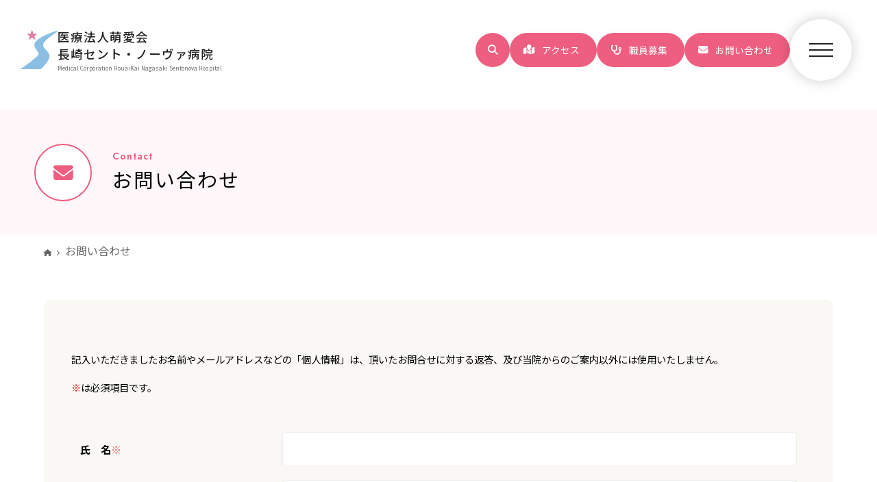

--- FILE ---
content_type: text/html; charset=UTF-8
request_url: https://sentnova.jp/contact/
body_size: 11142
content:
<!DOCTYPE html>
<html lang="ja">
<head>
<meta charset="utf-8">
<meta name="keywords" content="長崎,西海市,リハビリ,訪問介護,地域支援,外来,入院,看護師,介護士,募集,長崎セント・ノーヴァ病院" />
<meta name="description" content="長崎県西海市にある長崎セント・ノーヴァ病院は、入院･外来･訪問･通所リハビリのそれぞれが連携をとり、一貫した効果的なリハビリを提供しています。訪れる患者さんに笑顔をお届けする病院です。" /><meta name="viewport" content="initial-scale=1" user-scalable="no">
<!--//ogp設定-->	
<meta property="og:title" content="お問い合わせ｜医療法人萌愛会 長崎セント・ノーヴァ病院">
<meta property="og:type" content="article">
<meta property="og:image" content="https://sentnova.jp/wp-content/themes/sentnova2024/assets/images/common/ogp.png" />
<meta property="og:url" content="https://sentnova.jp/contact/">	
<meta property="og:description" content="長崎県西海市にある長崎セント・ノーヴァ病院は、入院･外来･訪問･通所リハビリのそれぞれが連携をとり、一貫した効果的なリハビリを提供しています。訪れる患者さんに笑顔をお届けする病院です。">
<meta http-equiv="X-UA-Compatible" content="IE=edge">
<meta name="viewport" content="width=device-width, initial-scale=1">
<link href="https://fonts.googleapis.com/css2?family=Jost:ital,wght@0,100..900;1,100..900&family=Libre+Baskerville:ital,wght@0,400;0,700;1,400&display=swap" rel="stylesheet">	
<link href="https://fonts.googleapis.com/css2?family=Noto+Sans+JP:wght@300;400;500;700&family=Noto+Serif+JP:wght@300;500;600&family=Roboto:ital,wght@0,500;1,500&display=swap" rel="stylesheet">
<!-- Google tag (gtag.js) -->
<script async src="https://www.googletagmanager.com/gtag/js?id=G-1GY4DWQVKD"></script>
<script>
  window.dataLayer = window.dataLayer || [];
  function gtag(){dataLayer.push(arguments);}
  gtag('js', new Date());

  gtag('config', 'G-1GY4DWQVKD');
</script>
	
<title>
お問い合わせ｜医療法人萌愛会 長崎セント・ノーヴァ病院</title>	
<meta name='robots' content='max-image-preview:large' />
<link rel='dns-prefetch' href='//yubinbango.github.io' />
<link rel='dns-prefetch' href='//ajax.googleapis.com' />
<link rel='dns-prefetch' href='//cdnjs.cloudflare.com' />
<link rel='dns-prefetch' href='//cdn.jsdelivr.net' />
<link rel='dns-prefetch' href='//unpkg.com' />
<link rel='dns-prefetch' href='//use.fontawesome.com' />
<link rel="alternate" title="oEmbed (JSON)" type="application/json+oembed" href="https://sentnova.jp/wp-json/oembed/1.0/embed?url=https%3A%2F%2Fsentnova.jp%2Fcontact%2F" />
<link rel="alternate" title="oEmbed (XML)" type="text/xml+oembed" href="https://sentnova.jp/wp-json/oembed/1.0/embed?url=https%3A%2F%2Fsentnova.jp%2Fcontact%2F&#038;format=xml" />
<style id='wp-img-auto-sizes-contain-inline-css' type='text/css'>
img:is([sizes=auto i],[sizes^="auto," i]){contain-intrinsic-size:3000px 1500px}
/*# sourceURL=wp-img-auto-sizes-contain-inline-css */
</style>
<style id='wp-emoji-styles-inline-css' type='text/css'>

	img.wp-smiley, img.emoji {
		display: inline !important;
		border: none !important;
		box-shadow: none !important;
		height: 1em !important;
		width: 1em !important;
		margin: 0 0.07em !important;
		vertical-align: -0.1em !important;
		background: none !important;
		padding: 0 !important;
	}
/*# sourceURL=wp-emoji-styles-inline-css */
</style>
<style id='wp-block-library-inline-css' type='text/css'>
:root{--wp-block-synced-color:#7a00df;--wp-block-synced-color--rgb:122,0,223;--wp-bound-block-color:var(--wp-block-synced-color);--wp-editor-canvas-background:#ddd;--wp-admin-theme-color:#007cba;--wp-admin-theme-color--rgb:0,124,186;--wp-admin-theme-color-darker-10:#006ba1;--wp-admin-theme-color-darker-10--rgb:0,107,160.5;--wp-admin-theme-color-darker-20:#005a87;--wp-admin-theme-color-darker-20--rgb:0,90,135;--wp-admin-border-width-focus:2px}@media (min-resolution:192dpi){:root{--wp-admin-border-width-focus:1.5px}}.wp-element-button{cursor:pointer}:root .has-very-light-gray-background-color{background-color:#eee}:root .has-very-dark-gray-background-color{background-color:#313131}:root .has-very-light-gray-color{color:#eee}:root .has-very-dark-gray-color{color:#313131}:root .has-vivid-green-cyan-to-vivid-cyan-blue-gradient-background{background:linear-gradient(135deg,#00d084,#0693e3)}:root .has-purple-crush-gradient-background{background:linear-gradient(135deg,#34e2e4,#4721fb 50%,#ab1dfe)}:root .has-hazy-dawn-gradient-background{background:linear-gradient(135deg,#faaca8,#dad0ec)}:root .has-subdued-olive-gradient-background{background:linear-gradient(135deg,#fafae1,#67a671)}:root .has-atomic-cream-gradient-background{background:linear-gradient(135deg,#fdd79a,#004a59)}:root .has-nightshade-gradient-background{background:linear-gradient(135deg,#330968,#31cdcf)}:root .has-midnight-gradient-background{background:linear-gradient(135deg,#020381,#2874fc)}:root{--wp--preset--font-size--normal:16px;--wp--preset--font-size--huge:42px}.has-regular-font-size{font-size:1em}.has-larger-font-size{font-size:2.625em}.has-normal-font-size{font-size:var(--wp--preset--font-size--normal)}.has-huge-font-size{font-size:var(--wp--preset--font-size--huge)}.has-text-align-center{text-align:center}.has-text-align-left{text-align:left}.has-text-align-right{text-align:right}.has-fit-text{white-space:nowrap!important}#end-resizable-editor-section{display:none}.aligncenter{clear:both}.items-justified-left{justify-content:flex-start}.items-justified-center{justify-content:center}.items-justified-right{justify-content:flex-end}.items-justified-space-between{justify-content:space-between}.screen-reader-text{border:0;clip-path:inset(50%);height:1px;margin:-1px;overflow:hidden;padding:0;position:absolute;width:1px;word-wrap:normal!important}.screen-reader-text:focus{background-color:#ddd;clip-path:none;color:#444;display:block;font-size:1em;height:auto;left:5px;line-height:normal;padding:15px 23px 14px;text-decoration:none;top:5px;width:auto;z-index:100000}html :where(.has-border-color){border-style:solid}html :where([style*=border-top-color]){border-top-style:solid}html :where([style*=border-right-color]){border-right-style:solid}html :where([style*=border-bottom-color]){border-bottom-style:solid}html :where([style*=border-left-color]){border-left-style:solid}html :where([style*=border-width]){border-style:solid}html :where([style*=border-top-width]){border-top-style:solid}html :where([style*=border-right-width]){border-right-style:solid}html :where([style*=border-bottom-width]){border-bottom-style:solid}html :where([style*=border-left-width]){border-left-style:solid}html :where(img[class*=wp-image-]){height:auto;max-width:100%}:where(figure){margin:0 0 1em}html :where(.is-position-sticky){--wp-admin--admin-bar--position-offset:var(--wp-admin--admin-bar--height,0px)}@media screen and (max-width:600px){html :where(.is-position-sticky){--wp-admin--admin-bar--position-offset:0px}}

/*# sourceURL=wp-block-library-inline-css */
</style>
<link rel='stylesheet' id='contact-form-7-css' href='https://sentnova.jp/wp-content/plugins/contact-form-7/includes/css/styles.css?ver=5.9.8' type='text/css' media='all' />
<link rel='stylesheet' id='arkhe-blocks-front-css' href='https://sentnova.jp/wp-content/plugins/arkhe-blocks/dist/css/front.css?ver=2.23.0' type='text/css' media='all' />
<style id='arkhe-blocks-front-inline-css' type='text/css'>
body{--arkb-marker-color:#ffdc40;--arkb-marker-start:1em;--arkb-marker-style:linear-gradient(transparent var(--arkb-marker-start), var(--arkb-marker-color) 0)}
/*# sourceURL=arkhe-blocks-front-inline-css */
</style>
<link rel='stylesheet' id='ez-toc-css' href='https://sentnova.jp/wp-content/plugins/easy-table-of-contents/assets/css/screen.min.css?ver=2.0.68.1' type='text/css' media='all' />
<style id='ez-toc-inline-css' type='text/css'>
div#ez-toc-container .ez-toc-title {font-size: 120%;}div#ez-toc-container .ez-toc-title {font-weight: 500;}div#ez-toc-container ul li {font-size: 95%;}div#ez-toc-container ul li {font-weight: 500;}div#ez-toc-container nav ul ul li {font-size: 90%;}
/*# sourceURL=ez-toc-inline-css */
</style>
<link rel='stylesheet' id='all-css' href='//use.fontawesome.com/releases/v6.5.1/css/all.css?ver=6.9' type='text/css' media='all' />
<link rel='stylesheet' id='drawer-css' href='//cdnjs.cloudflare.com/ajax/libs/drawer/3.2.2/css/drawer.min.css?ver=6.9' type='text/css' media='all' />
<link rel='stylesheet' id='swipercss-css' href='//cdn.jsdelivr.net/npm/swiper@8/swiper-bundle.min.css?ver=6.9' type='text/css' media='all' />
<link rel='stylesheet' id='scrollhint-css' href='//unpkg.com/scroll-hint@latest/css/scroll-hint.css?ver=6.9' type='text/css' media='all' />
<link rel='stylesheet' id='reset-css' href='https://sentnova.jp/wp-content/themes/sentnova2024/assets/css/common/reset.css?ver=6.9' type='text/css' media='all' />
<link rel='stylesheet' id='search-css' href='https://sentnova.jp/wp-content/themes/sentnova2024/assets/css/common/search.css?ver=1' type='text/css' media='' />
<link rel='stylesheet' id='commoncss-css' href='https://sentnova.jp/wp-content/themes/sentnova2024/assets/css/common/parts.css?ver=6.9' type='text/css' media='all' />
<link rel='stylesheet' id='wpblock-css' href='https://sentnova.jp/wp-content/themes/sentnova2024/assets/css/pages/wpblock.css?ver=1' type='text/css' media='' />
<link rel='stylesheet' id='header-css' href='https://sentnova.jp/wp-content/themes/sentnova2024/assets/css/common/header.css?ver=6.9' type='text/css' media='all' />
<link rel='stylesheet' id='footer-css' href='https://sentnova.jp/wp-content/themes/sentnova2024/assets/css/common/footer.css?ver=6.9' type='text/css' media='all' />
<link rel='stylesheet' id='contact-css' href='https://sentnova.jp/wp-content/themes/sentnova2024/assets/css/pages/contact.css?ver=1' type='text/css' media='' />
<link rel='stylesheet' id='wp-pagenavi-css' href='https://sentnova.jp/wp-content/plugins/wp-pagenavi/pagenavi-css.css?ver=2.70' type='text/css' media='all' />
<script type="text/javascript" src="https://sentnova.jp/wp-includes/js/jquery/jquery.min.js?ver=3.7.1" id="jquery-core-js"></script>
<script type="text/javascript" src="https://sentnova.jp/wp-includes/js/jquery/jquery-migrate.min.js?ver=3.4.1" id="jquery-migrate-js"></script>
<script type="text/javascript" src="//ajax.googleapis.com/ajax/libs/jquery/1.11.3/jquery.min.js?ver=1" id="jq-js"></script>
<script type="text/javascript" src="//cdnjs.cloudflare.com/ajax/libs/iScroll/5.2.0/iscroll.min.js?ver=1" id="iscroll-js"></script>
<script type="text/javascript" src="//cdnjs.cloudflare.com/ajax/libs/drawer/3.2.2/js/drawer.min.js?ver=1" id="drawer-js"></script>
<script type="text/javascript" src="//cdn.jsdelivr.net/npm/swiper@8/swiper-bundle.min.js?ver=1" id="swiper-js"></script>
<script type="text/javascript" src="//unpkg.com/scroll-hint@latest/js/scroll-hint.min.js?ver=1" id="scrolljs-js"></script>
<script type="text/javascript" src="https://sentnova.jp/wp-content/themes/sentnova2024/assets/js/common.js?ver=1" id="commonjs-js"></script>
<link rel="https://api.w.org/" href="https://sentnova.jp/wp-json/" /><link rel="alternate" title="JSON" type="application/json" href="https://sentnova.jp/wp-json/wp/v2/pages/49" /><link rel="EditURI" type="application/rsd+xml" title="RSD" href="https://sentnova.jp/xmlrpc.php?rsd" />
<meta name="generator" content="WordPress 6.9" />
<link rel="canonical" href="https://sentnova.jp/contact/" />
<link rel='shortlink' href='https://sentnova.jp/?p=49' />
<style class='wp-fonts-local' type='text/css'>
@font-face{font-family:"Source Serif Pro";font-style:normal;font-weight:200 900;font-display:fallback;src:url('https://sentnova.jp/wp-content/themes/sentnova2024/assets/fonts/source-serif-pro/SourceSerif4Variable-Roman.ttf.woff2') format('woff2');font-stretch:normal;}
@font-face{font-family:"Source Serif Pro";font-style:italic;font-weight:200 900;font-display:fallback;src:url('https://sentnova.jp/wp-content/themes/sentnova2024/assets/fonts/source-serif-pro/SourceSerif4Variable-Italic.ttf.woff2') format('woff2');font-stretch:normal;}
</style>
<link rel="icon" href="https://sentnova.jp/wp-content/uploads/2024/07/cropped-logo-32x32.png" sizes="32x32" />
<link rel="icon" href="https://sentnova.jp/wp-content/uploads/2024/07/cropped-logo-192x192.png" sizes="192x192" />
<link rel="apple-touch-icon" href="https://sentnova.jp/wp-content/uploads/2024/07/cropped-logo-180x180.png" />
<meta name="msapplication-TileImage" content="https://sentnova.jp/wp-content/uploads/2024/07/cropped-logo-270x270.png" />
</head>
<body class="wp-singular page-template page-template-page-template-column2 page-template-page-template-column2-php page page-id-49 wp-theme-sentnova2024 drawer drawer--top">
<header>
<a href="https://sentnova.jp" class="logo">
<img src="https://sentnova.jp/wp-content/themes/sentnova2024/assets/images/common/logo.svg" alt="">
<div>
<span>医療法人萌愛会<br>長崎セント・ノーヴァ病院</span>	
<em>Medical Corporation HouaiKai Nagasaki Sentonova Hospital</em>
</div>
</a>


<ol class="flex">
<li>
<a href="javascript:;" class="search_button"><i class="fa-solid fa-magnifying-glass"></i><p>検索</p></a>
<div class="search-wrapbox"><form method="get" id="searchform" action="https://sentnova.jp" class="flex">
<input type="text" placeholder="検索キーワードを入力" name="s" id="s">
<input type="submit" id="searchsubmit" value="&#xf002;" class="fas">
</form></div>
</li>

	
<li><a href="https://sentnova.jp/access/"><i class="fa-solid fa-map-location"></i><p>アクセス</p></a></li>
	
<li><a href="https://sentnova.jp/recruit/"><i class="fa-solid fa-stethoscope"></i><p>職員募集</p></a></li>	
	
	
<li><a href="https://sentnova.jp/contact/"><i class="fa-solid fa-envelope"></i><p>お問い合わせ</p></a></li>	

<li>
<!-- ハンバーガーボタン -->
<button type="button" class="drawer-toggle drawer-hamburger">
<span class="sr-only">toggle navigation</span>
<span class="drawer-hamburger-icon"></span>
</button>
</li>
</ol>
<!-- ナビゲーションの中身 -->
<nav class="drawer-nav" role="navigation">
<figure></figure>
<div class="drawer-menu">	
<div class="drawer-menubox">
<ul>

<li>
<a href="https://sentnova.jp/hospitalization/">
<i class="fa-solid fa-bed fa-2x"></i>
<div class="fp-icon">
<span>Hospitalization</span>
<b>入 院</b></div>		
</a>

</li>

<li>
<a href="https://sentnova.jp/clinic/">
<i class="fa-solid fa-person-walking fa-2x"></i>
<div class="fp-icon">
<span>Outpatient</span>
<b>外 来</b></div>
</a>
</li>
	
	
<li>
<a href="https://sentnova.jp/clinical-subjects/rehabilitation/">
<i class="fa-solid fa-crutch fa-2x"></i>
<div class="fp-icon">
<span>Rehabilitation</span>
<b>リハビリテーション</b></div>		
</a>
</li>

<li>
<a href="https://sentnova.jp/clinical-subjects/"><i class="fa-solid fa-stethoscope fa-2x"></i><div class="fp-icon"><span>Clinical Subjects</span><b>診療科のご案内</b></div></a>
<i class="fa-solid fa-plus"></i><div class="pull"><!--//診療科目-->
 <ol><li class="page_item page-item-309"><a href="https://sentnova.jp/clinical-subjects/surgery/">外科</a></li>
<li class="page_item page-item-302"><a href="https://sentnova.jp/clinical-subjects/cardiology/">循環器内科</a></li>
<li class="page_item page-item-305"><a href="https://sentnova.jp/clinical-subjects/geriatrics/">老年内科</a></li>
<li class="page_item page-item-307"><a href="https://sentnova.jp/clinical-subjects/medicine/">内科</a></li>
<li class="page_item page-item-1387"><a href="https://sentnova.jp/clinical-subjects/gastroenterology/">消化器内科</a></li>
<li class="page_item page-item-313"><a href="https://sentnova.jp/clinical-subjects/senmon/">非常勤医師による専門外来</a></li>
</ol>    </div>
</li>

<li>
<a href="https://sentnova.jp/department/"><i class="fa-regular fa-clipboard fa-2x"></i><div class="fp-icon"><span>Clinical Subjects</span><b>部門紹介</b></div></a>
<i class="fa-solid fa-plus"></i><div class="pull"><!--//部門紹介-->
 <ol><li class="page_item page-item-41"><a href="https://sentnova.jp/department/pharmacy/">薬局</a></li>
<li class="page_item page-item-43"><a href="https://sentnova.jp/department/inspection/">検査科</a></li>
<li class="page_item page-item-45"><a href="https://sentnova.jp/department/radiation/">放射線科</a></li>
<li class="page_item page-item-47"><a href="https://sentnova.jp/department/nutrition/">栄養科</a></li>
</ol>    </div>
</li>

<li>
<a href="https://sentnova.jp/office-information/"><i class="fa-solid fa-house-medical-circle-check fa-2x"></i><div class="fp-icon"><span>Medical Information</span><b>事業所案内</b></div></a>
<i class="fa-solid fa-plus"></i><div class="pull"><!--//事業所案内-->
 <ol><li class="page_item page-item-55"><a href="https://sentnova.jp/office-information/houmon/">訪問看護ステーションあかり</a></li>
<li class="page_item page-item-57"><a href="https://sentnova.jp/office-information/tsusho/">通所リハビリテーション</a></li>
<li class="page_item page-item-59"><a href="https://sentnova.jp/office-information/kyotaku/">居宅介護支援事業所</a></li>
</ol>    </div>
</li>

<li>
<a href="https://sentnova.jp/nursing/"><i class="fa-solid fa-hand-holding-medical fa-2x"></i><div class="fp-icon"><span>Nursing</span><b>看護部</b></div></a>
</li>
</ul>

<div class="footer-bottom">
<ul class="flex inner">
<li><a href="https://sentnova.jp/news/">お知らせ</a></li>
<li><a href="https://sentnova.jp/recruit/">職員募集</a></li>
<li><a href="https://sentnova.jp/wp-content/uploads/2024/07/plan_202504.pdf" target="_blank">一般事業主行動計画</a></li>
<li><a href="https://sentnova.jp/wp-content/uploads/2024/07/joseikatsuyakusuishinho_202510_removed.pdf" target="_blank">女性活躍推進法</a></li>
	
<li><a href="https://sentnova.jp/privacypolicy/">個人情報保護方針</a></li>		
<li><a href="https://sentnova.jp/wp-content/uploads/2024/07/kaigo-1.pdf" target="_blank">介護職員処遇改善</a></li>
</ul>
<div class="instagram"><a href="http://www.instagram.com/sentnovahp?igsh=MTd1MmJ6ZDZ6NTQw&#038;utm_source=qr" target="_blank"><img src="https://sentnova.jp/wp-content/themes/sentnova2024/assets/images/common/instagram.svg" alt="" style="width: 20px;"></a></div>
		</div>
</div>	
</div>
</div>
</nav>
</header>

<div id="wrapper">
	<section id="page">
	<div class="fp-icon mainttl">
		<figure>
											<i class="fa-solid fa-envelope fa-2x"></i></figure>
		<div>
			
						<span class="text_animation">Contact</span>
			
			
		<h1 class="text_animation">お問い合わせ</h1>	
		</div>
	</div>
	
<div class="breadcrumb inner">
<ul class="flex">
<li><a href="https://sentnova.jp/"><i class="fa-solid fa-house"></i></a></li>

	
<li><a href="https://sentnova.jp/contact/">お問い合わせ</a></li></ul>
</div><!--//breadcrumb-->  
	<div class="page-flex flex inner">	
	<aside>
    <div class="asidebox">
        <!--//診療科目-->
                    <div class="aside_title">長崎セント・ノーヴァ病院について</div>
            <ol>

                                                    <li class=""><a href="https://sentnova.jp/about/">病院について</a></li>
                

                                                    <li class="">
                        <a href="https://sentnova.jp/hospitalization/">入院</a>
                    </li>

                                                    <li class="">
                        <a href="https://sentnova.jp/clinic/">外来</a>
                    </li>
                

                                                    <li class="">
                        <a href="https://sentnova.jp/rehabilitation/">リハビリテーション科</a>
                    </li>
                


                                                    <li class="">
                        <a href="https://sentnova.jp/access/">アクセス</a>
                    </li>
                
                                                    <li class="">
                        <a href="https://sentnova.jp/courtesy-bus/">無料送迎車</a>
                    </li>
                
                                                    <li class="current_page_item mb1">
                        <a href="https://sentnova.jp/contact/">お問い合わせ</a>
                    </li>
                
                                <li class=""><a href="https://sentnova.jp/nursing/">看護部</a></li>
                                <li class=""><a href="https://sentnova.jp/regional-medical-cooperation/">地域連携室</a></li>


                                <li class=""><a href="https://sentnova.jp/visit-service/">訪問サービス</a></li>                <!--//事業所案内-->
 <ol><li class="page_item page-item-55"><a href="https://sentnova.jp/office-information/houmon/">訪問看護ステーションあかり</a></li>
<li class="page_item page-item-57"><a href="https://sentnova.jp/office-information/tsusho/">通所リハビリテーション</a></li>
<li class="page_item page-item-59"><a href="https://sentnova.jp/office-information/kyotaku/">居宅介護支援事業所</a></li>
</ol>                            </ol>



    </div>
</aside>		
	<div class="box">	
		
<div class="wpcf7 no-js" id="wpcf7-f5-p49-o1" lang="ja" dir="ltr">
<div class="screen-reader-response"><p role="status" aria-live="polite" aria-atomic="true"></p> <ul></ul></div>
<form action="/contact/#wpcf7-f5-p49-o1" method="post" class="wpcf7-form init" aria-label="コンタクトフォーム" novalidate="novalidate" data-status="init">
<div style="display: none;">
<input type="hidden" name="_wpcf7" value="5" />
<input type="hidden" name="_wpcf7_version" value="5.9.8" />
<input type="hidden" name="_wpcf7_locale" value="ja" />
<input type="hidden" name="_wpcf7_unit_tag" value="wpcf7-f5-p49-o1" />
<input type="hidden" name="_wpcf7_container_post" value="49" />
<input type="hidden" name="_wpcf7_posted_data_hash" value="" />
<input type="hidden" name="_wpcf7_recaptcha_response" value="" />
</div>
<p><script src="https://yubinbango.github.io/yubinbango/yubinbango.js" charset="UTF-8"></script>
</p>
<div class="formbox h-adr">
	<p><span class="p-country-name" style="display:none;">Japan</span><br />
	<input class="wpcf7-form-control wpcf7-hidden input_occupation" value="" type="hidden" name="occupation" />
	</p>
	<p class="mb1">記入いただきましたお名前やメールアドレスなどの「個人情報」は、頂いたお問合せに対する返答、及び当院からのご案内以外には使用いたしません。
	</p>
	<div style="height:10px" aria-hidden="true" class="wp-block-spacer">
	</div>
	<p><mark style="background-color:rgba(0, 0, 0, 0);color:#ce0600" class="has-inline-color">※</mark>は必須項目です。
	</p>
	<div style="height:30px" aria-hidden="true" class="wp-block-spacer">
	</div>
	<article>
		<dl>
			<dt>
				<p>氏　名
				</p>
				<p class="required">※
				</p>
			</dt>
			<dd>
				<p><span class="wpcf7-form-control-wrap" data-name="namae"><input size="40" maxlength="400" class="wpcf7-form-control wpcf7-text wpcf7-validates-as-required" aria-required="true" aria-invalid="false" value="" type="text" name="namae" /></span>
				</p>
			</dd>
		</dl>
	</article>
	<article>
		<dl>
			<dt>
				<p>フリガナ
				</p>
				<p class="required">※
				</p>
			</dt>
			<dd>
				<p><span class="wpcf7-form-control-wrap" data-name="kana"><input size="40" maxlength="400" class="wpcf7-form-control wpcf7-text wpcf7-validates-as-required" aria-required="true" aria-invalid="false" value="" type="text" name="kana" /></span>
				</p>
			</dd>
		</dl>
	</article>
	<article>
		<dl>
			<dt>
				<p>電話番号
				</p>
				<p class="required">※
				</p>
			</dt>
			<dd>
				<p><span class="wpcf7-form-control-wrap" data-name="tel-stop"><input size="40" maxlength="400" class="wpcf7-form-control wpcf7-tel wpcf7-validates-as-required wpcf7-text wpcf7-validates-as-tel" aria-required="true" aria-invalid="false" value="" type="tel" name="tel-stop" /></span>
				</p>
			</dd>
		</dl>
	</article>
	<article>
		<dl>
			<dt>
				<p>メールアドレス
				</p>
				<p class="required">※
				</p>
			</dt>
			<dd>
				<p><span class="wpcf7-form-control-wrap" data-name="email-stop"><input size="40" maxlength="400" class="wpcf7-form-control wpcf7-email wpcf7-validates-as-required wpcf7-text wpcf7-validates-as-email" aria-required="true" aria-invalid="false" value="" type="email" name="email-stop" /></span>
				</p>
			</dd>
		</dl>
	</article>
	<article>
		<dl>
			<dt>
				<p>メールアドレス（確認用）
				</p>
				<p class="required">※
				</p>
			</dt>
			<dd>
				<p><span class="wpcf7-form-control-wrap" data-name="email_confirm"><input size="40" maxlength="400" class="wpcf7-form-control wpcf7-email wpcf7-validates-as-required wpcf7-text wpcf7-validates-as-email" aria-required="true" aria-invalid="false" value="" type="email" name="email_confirm" /></span>
				</p>
			</dd>
		</dl>
	</article>
	<article>
		<dl>
			<dt>
				<p>現住所
				</p>
			</dt>
			<dd>
				<div class="forminbox" style="margin:0;">
					<p>※郵便番号の項目を入力すると、市区町村まで自動的に表示されます。
					</p>
					<div style="height:10px" aria-hidden="true" class="wp-block-spacer">
					</div>
					<div class="e_txt">
						<p>郵便番号
						</p>
						<p><span class="wpcf7-form-control-wrap" data-name="yubinbango"><input size="40" maxlength="400" class="wpcf7-form-control wpcf7-text p-postal-code" aria-invalid="false" placeholder="郵便番号（例：〒851-3421）" value="" type="text" name="yubinbango" /></span>
						</p>
					</div>
					<div class="e_txt">
						<p>都道府県
						</p>
						<p><span class="wpcf7-form-control-wrap" data-name="todofuken"><input size="40" maxlength="400" class="wpcf7-form-control wpcf7-text p-region" aria-invalid="false" placeholder="都道府県（例：長崎県）" value="" type="text" name="todofuken" /></span>
						</p>
					</div>
					<div class="e_txt">
						<p>市区町村/番地
						</p>
						<p><span class="wpcf7-form-control-wrap" data-name="address"><input size="40" maxlength="400" class="wpcf7-form-control wpcf7-text p-locality p-street-address p-extended-address" aria-invalid="false" placeholder="市区町村（例：西海市西彼町伊ノ浦郷）" value="" type="text" name="address" /></span>
						</p>
					</div>
				</div>
			</dd>
		</dl>
	</article>
	<article>
		<dl>
			<dt>
				<p>お問い合わせ内容
				</p>
				<p class="required">※
				</p>
			</dt>
			<dd>
				<p><span class="wpcf7-form-control-wrap" data-name="textarea"><textarea cols="40" rows="10" maxlength="2000" class="wpcf7-form-control wpcf7-textarea wpcf7-validates-as-required remarks" aria-required="true" aria-invalid="false" placeholder="ご質問等ございましたらお気軽にご記入ください" name="textarea"></textarea></span>
				</p>
			</dd>
		</dl>
	</article>
	<article class="pr center">
		<dl>
			<dd>
				<p><span class="wpcf7-form-control-wrap" data-name="approval"><span class="wpcf7-form-control wpcf7-acceptance"><span class="wpcf7-list-item"><label><input type="checkbox" name="approval" value="1" class="approval" aria-invalid="false" /><span class="wpcf7-list-item-label">「<a href="https://sentnova.jp/privacypolicy/" target="_blank" style="display:inline;" class="under">プライバシーポリシー</a>」の取り扱いに同意します</span></label></span></span></span>
				</p>
			</dd>
		</dl>
	</article>
	<article class="center approval">
		<dl>
			<dd>
				<p><span class="wpcf7-form-control-wrap" data-name="approval"><span class="wpcf7-form-control wpcf7-acceptance"><span class="wpcf7-list-item"><label><input type="checkbox" name="approval" value="1" id="approval" aria-invalid="false" /><span class="wpcf7-list-item-label">内容に間違いなければチェックを入れてください</span></label></span></span></span>
				</p>
			</dd>
		</dl>
	</article>
	<div class="submitArea">
		<div class="btn_submit">
			<p class="submit-button"><input class="wpcf7-form-control wpcf7-submit has-spinner button1 submit" type="submit" value="この内容で送信する" />
			</p>
		</div><!--//btn_submit-->
	</div><!--//submitArea-->
	<p><script>
document.addEventListener( 'wpcf7mailsent', function( event ) {
 location = 'https://sentnova.jp/thanks/';
}, false );
</script>
	</p>
</div>
<div class="wpcf7-response-output" aria-hidden="true"></div>
</form>
</div>

			</div>
	</div><!--//flex-->
	</section>

</div><!--//wrapper-->

</div><!--//wrapper-->

<section id="recruit">
	<div class="inner">
		<div class="flex mb1">
			<div class="section-title">
				<div class="fp-icon mb">
					<span>Recruit</span>
					<b>採用情報</b>
				</div>
				<p>質問や施設見学はできますので、<br class="br2">お気軽にお問い合わせください。</p>
			</div>
		</div>
		<a href="https://sentnova.jp/recruit/" class="button_dot white"><i class="fa-solid fa-ellipsis"></i>
			<p>募集職種はこちら</p>
		</a>
	</div>
			<figure><img src="https://sentnova.jp/wp-content/themes/sentnova2024/assets/images/common/recruit-image.jpg" alt="" class="pc"><img src="https://sentnova.jp/wp-content/themes/sentnova2024/assets/images/common/recruit-image-sp.jpg" alt="" class="sp"></figure>
	</section>
<footer>
	<div id="pagetop"><i class="fa-solid fa-chevron-up"></i></div>
	<div class="inner flex">
		<div class="footer-block">
			<a href="https://sentnova.jp" class="logo mb1">
				<img src="https://sentnova.jp/wp-content/themes/sentnova2024/assets/images/common/logo.svg" alt="">
				<div>
					<span>医療法人萌愛会<br>長崎セント・ノーヴァ病院</span>
					<em>Medical Corporation HouaiKai Nagasaki Sentonova Hospital</em>
				</div>
			</a>

			<div>
				<p>〒851-3421 長崎県西海市西彼町伊ノ浦郷127</p>
			</div>
			<div class="mb1">
				<p>TEL：<a href="tel:0959-28-1185">0959-28-1185</a>　FAX：0959-28-0787</p>
			</div>

			<a href="https://sentnova.jp/contact/" class="button" style="margin: 0;"><i class="fa-solid fa-envelope"></i>
				<p>お問い合わせ</p>
			</a>
			<div class="mb1"></div>

			<a href="https://sentnova.jp/recruit/" class="button" style="margin: 0;"><i class="fa-solid fa-stethoscope"></i>
				<p>職員募集</p>
			</a>
			<div class="mb1"></div>

			<div class="center instagram"><a href="http://www.instagram.com/sentnovahp?igsh=MTd1MmJ6ZDZ6NTQw&#038;utm_source=qr" target="_blank"><img src="https://sentnova.jp/wp-content/themes/sentnova2024/assets/images/common/instagram.svg" alt="" style="width: 20px;"></a></div>
		</div>

		<div class="footer-grid">
			<ul class="flex">
				<li>
										<a href="https://sentnova.jp/about/">病院について</a>

										<a href="https://sentnova.jp/hospitalization/">入院</a>
										<a href="https://sentnova.jp/clinic/">外来</a>
										<a href="https://sentnova.jp/rehabilitation/">リハビリテーション科</a>
										<a href="https://sentnova.jp/nursing/">看護部</a>
										<a href="https://sentnova.jp/regional-medical-cooperation/">地域連携室</a>
										<a href="https://sentnova.jp/visit-service/">訪問サービス</a>
										<a href="https://sentnova.jp/access/">アクセス</a>
										<a href="https://sentnova.jp/courtesy-bus/">無料送迎車</a>				</li>

				<li>
					<a href="https://sentnova.jp/news/">お知らせ</a>

										<a href="https://sentnova.jp/recruit/">職員募集</a>
										<a href="https://sentnova.jp/contact/">お問い合わせ</a>
					<a href="https://sentnova.jp/office-information/">事業所案内</a>
					<!--//事業所案内-->
 <ol><li class="page_item page-item-55"><a href="https://sentnova.jp/office-information/houmon/">訪問看護ステーションあかり</a></li>
<li class="page_item page-item-57"><a href="https://sentnova.jp/office-information/tsusho/">通所リハビリテーション</a></li>
<li class="page_item page-item-59"><a href="https://sentnova.jp/office-information/kyotaku/">居宅介護支援事業所</a></li>
</ol>    				</li>


				<li>
					<a href="https://sentnova.jp/clinical-subjects/">診療科目</a>
					<!--//診療科目-->
 <ol><li class="page_item page-item-309"><a href="https://sentnova.jp/clinical-subjects/surgery/">外科</a></li>
<li class="page_item page-item-302"><a href="https://sentnova.jp/clinical-subjects/cardiology/">循環器内科</a></li>
<li class="page_item page-item-305"><a href="https://sentnova.jp/clinical-subjects/geriatrics/">老年内科</a></li>
<li class="page_item page-item-307"><a href="https://sentnova.jp/clinical-subjects/medicine/">内科</a></li>
<li class="page_item page-item-1387"><a href="https://sentnova.jp/clinical-subjects/gastroenterology/">消化器内科</a></li>
<li class="page_item page-item-313"><a href="https://sentnova.jp/clinical-subjects/senmon/">非常勤医師による専門外来</a></li>
</ol>    				</li>

				<li>
					<a href="https://sentnova.jp/department/">部門紹介</a>
					<!--//部門紹介-->
 <ol><li class="page_item page-item-41"><a href="https://sentnova.jp/department/pharmacy/">薬局</a></li>
<li class="page_item page-item-43"><a href="https://sentnova.jp/department/inspection/">検査科</a></li>
<li class="page_item page-item-45"><a href="https://sentnova.jp/department/radiation/">放射線科</a></li>
<li class="page_item page-item-47"><a href="https://sentnova.jp/department/nutrition/">栄養科</a></li>
</ol>    				</li>

			</ul>
		</div>
	</div>

	<div class="footer-bottom">
		<ul class="flex inner">
			<li><a href="https://sentnova.jp/wp-content/uploads/2024/07/plan_202504.pdf" target="_blank">一般事業主行動計画</a></li>
			<li><a href="https://sentnova.jp/wp-content/uploads/2024/07/joseikatsuyakusuishinho_202510_removed.pdf" target="_blank">女性活躍推進法</a></li>
						<li><a href="https://sentnova.jp/privacypolicy/">個人情報保護方針</a></li>			<li><a href="https://sentnova.jp/wp-content/uploads/2024/07/kaigo-1.pdf" target="_blank">介護職員処遇改善</a></li>
			<li><a href="https://sentnova.jp/n_c_f_regs/" target="_blank">介護事業所等運営規定</a></li>
		</ul>

		<div class="copyright">Copyright © 2026 Sentonova Hospital.</div>
	</div>
</footer>
</body>

</html>

<script type="speculationrules">
{"prefetch":[{"source":"document","where":{"and":[{"href_matches":"/*"},{"not":{"href_matches":["/wp-*.php","/wp-admin/*","/wp-content/uploads/*","/wp-content/*","/wp-content/plugins/*","/wp-content/themes/sentnova2024/*","/*\\?(.+)"]}},{"not":{"selector_matches":"a[rel~=\"nofollow\"]"}},{"not":{"selector_matches":".no-prefetch, .no-prefetch a"}}]},"eagerness":"conservative"}]}
</script>
<script type="text/javascript" src="https://yubinbango.github.io/yubinbango/yubinbango.js" id="yubinbango-js"></script>
<script type="text/javascript" src="https://sentnova.jp/wp-includes/js/dist/hooks.min.js?ver=dd5603f07f9220ed27f1" id="wp-hooks-js"></script>
<script type="text/javascript" src="https://sentnova.jp/wp-includes/js/dist/i18n.min.js?ver=c26c3dc7bed366793375" id="wp-i18n-js"></script>
<script type="text/javascript" id="wp-i18n-js-after">
/* <![CDATA[ */
wp.i18n.setLocaleData( { 'text direction\u0004ltr': [ 'ltr' ] } );
wp.i18n.setLocaleData( { 'text direction\u0004ltr': [ 'ltr' ] } );
//# sourceURL=wp-i18n-js-after
/* ]]> */
</script>
<script type="text/javascript" src="https://sentnova.jp/wp-content/plugins/contact-form-7/includes/swv/js/index.js?ver=5.9.8" id="swv-js"></script>
<script type="text/javascript" id="contact-form-7-js-extra">
/* <![CDATA[ */
var wpcf7 = {"api":{"root":"https://sentnova.jp/wp-json/","namespace":"contact-form-7/v1"}};
//# sourceURL=contact-form-7-js-extra
/* ]]> */
</script>
<script type="text/javascript" id="contact-form-7-js-translations">
/* <![CDATA[ */
( function( domain, translations ) {
	var localeData = translations.locale_data[ domain ] || translations.locale_data.messages;
	localeData[""].domain = domain;
	wp.i18n.setLocaleData( localeData, domain );
} )( "contact-form-7", {"translation-revision-date":"2024-07-17 08:16:16+0000","generator":"GlotPress\/4.0.1","domain":"messages","locale_data":{"messages":{"":{"domain":"messages","plural-forms":"nplurals=1; plural=0;","lang":"ja_JP"},"This contact form is placed in the wrong place.":["\u3053\u306e\u30b3\u30f3\u30bf\u30af\u30c8\u30d5\u30a9\u30fc\u30e0\u306f\u9593\u9055\u3063\u305f\u4f4d\u7f6e\u306b\u7f6e\u304b\u308c\u3066\u3044\u307e\u3059\u3002"],"Error:":["\u30a8\u30e9\u30fc:"]}},"comment":{"reference":"includes\/js\/index.js"}} );
//# sourceURL=contact-form-7-js-translations
/* ]]> */
</script>
<script type="text/javascript" src="https://sentnova.jp/wp-content/plugins/contact-form-7/includes/js/index.js?ver=5.9.8" id="contact-form-7-js"></script>
<script type="text/javascript" id="ez-toc-scroll-scriptjs-js-extra">
/* <![CDATA[ */
var eztoc_smooth_local = {"scroll_offset":"0","add_request_uri":""};
//# sourceURL=ez-toc-scroll-scriptjs-js-extra
/* ]]> */
</script>
<script type="text/javascript" src="https://sentnova.jp/wp-content/plugins/easy-table-of-contents/assets/js/smooth_scroll.min.js?ver=2.0.68.1" id="ez-toc-scroll-scriptjs-js"></script>
<script type="text/javascript" src="https://sentnova.jp/wp-content/plugins/easy-table-of-contents/vendor/js-cookie/js.cookie.min.js?ver=2.2.1" id="ez-toc-js-cookie-js"></script>
<script type="text/javascript" src="https://sentnova.jp/wp-content/plugins/easy-table-of-contents/vendor/sticky-kit/jquery.sticky-kit.min.js?ver=1.9.2" id="ez-toc-jquery-sticky-kit-js"></script>
<script type="text/javascript" id="ez-toc-js-js-extra">
/* <![CDATA[ */
var ezTOC = {"smooth_scroll":"1","visibility_hide_by_default":"","scroll_offset":"0","fallbackIcon":"\u003Cspan class=\"\"\u003E\u003Cspan class=\"eztoc-hide\" style=\"display:none;\"\u003EToggle\u003C/span\u003E\u003Cspan class=\"ez-toc-icon-toggle-span\"\u003E\u003Csvg style=\"fill: #999;color:#999\" xmlns=\"http://www.w3.org/2000/svg\" class=\"list-377408\" width=\"20px\" height=\"20px\" viewBox=\"0 0 24 24\" fill=\"none\"\u003E\u003Cpath d=\"M6 6H4v2h2V6zm14 0H8v2h12V6zM4 11h2v2H4v-2zm16 0H8v2h12v-2zM4 16h2v2H4v-2zm16 0H8v2h12v-2z\" fill=\"currentColor\"\u003E\u003C/path\u003E\u003C/svg\u003E\u003Csvg style=\"fill: #999;color:#999\" class=\"arrow-unsorted-368013\" xmlns=\"http://www.w3.org/2000/svg\" width=\"10px\" height=\"10px\" viewBox=\"0 0 24 24\" version=\"1.2\" baseProfile=\"tiny\"\u003E\u003Cpath d=\"M18.2 9.3l-6.2-6.3-6.2 6.3c-.2.2-.3.4-.3.7s.1.5.3.7c.2.2.4.3.7.3h11c.3 0 .5-.1.7-.3.2-.2.3-.5.3-.7s-.1-.5-.3-.7zM5.8 14.7l6.2 6.3 6.2-6.3c.2-.2.3-.5.3-.7s-.1-.5-.3-.7c-.2-.2-.4-.3-.7-.3h-11c-.3 0-.5.1-.7.3-.2.2-.3.5-.3.7s.1.5.3.7z\"/\u003E\u003C/svg\u003E\u003C/span\u003E\u003C/span\u003E","chamomile_theme_is_on":""};
//# sourceURL=ez-toc-js-js-extra
/* ]]> */
</script>
<script type="text/javascript" src="https://sentnova.jp/wp-content/plugins/easy-table-of-contents/assets/js/front.min.js?ver=2.0.68.1-1724991240" id="ez-toc-js-js"></script>
<script type="text/javascript" src="https://www.google.com/recaptcha/api.js?render=6LcJXS8qAAAAABQb16-CzUQxGaCvtOXmGaz2Xdn-&amp;ver=3.0" id="google-recaptcha-js"></script>
<script type="text/javascript" src="https://sentnova.jp/wp-includes/js/dist/vendor/wp-polyfill.min.js?ver=3.15.0" id="wp-polyfill-js"></script>
<script type="text/javascript" id="wpcf7-recaptcha-js-extra">
/* <![CDATA[ */
var wpcf7_recaptcha = {"sitekey":"6LcJXS8qAAAAABQb16-CzUQxGaCvtOXmGaz2Xdn-","actions":{"homepage":"homepage","contactform":"contactform"}};
//# sourceURL=wpcf7-recaptcha-js-extra
/* ]]> */
</script>
<script type="text/javascript" src="https://sentnova.jp/wp-content/plugins/contact-form-7/modules/recaptcha/index.js?ver=5.9.8" id="wpcf7-recaptcha-js"></script>
<script id="wp-emoji-settings" type="application/json">
{"baseUrl":"https://s.w.org/images/core/emoji/17.0.2/72x72/","ext":".png","svgUrl":"https://s.w.org/images/core/emoji/17.0.2/svg/","svgExt":".svg","source":{"concatemoji":"https://sentnova.jp/wp-includes/js/wp-emoji-release.min.js?ver=6.9"}}
</script>
<script type="module">
/* <![CDATA[ */
/*! This file is auto-generated */
const a=JSON.parse(document.getElementById("wp-emoji-settings").textContent),o=(window._wpemojiSettings=a,"wpEmojiSettingsSupports"),s=["flag","emoji"];function i(e){try{var t={supportTests:e,timestamp:(new Date).valueOf()};sessionStorage.setItem(o,JSON.stringify(t))}catch(e){}}function c(e,t,n){e.clearRect(0,0,e.canvas.width,e.canvas.height),e.fillText(t,0,0);t=new Uint32Array(e.getImageData(0,0,e.canvas.width,e.canvas.height).data);e.clearRect(0,0,e.canvas.width,e.canvas.height),e.fillText(n,0,0);const a=new Uint32Array(e.getImageData(0,0,e.canvas.width,e.canvas.height).data);return t.every((e,t)=>e===a[t])}function p(e,t){e.clearRect(0,0,e.canvas.width,e.canvas.height),e.fillText(t,0,0);var n=e.getImageData(16,16,1,1);for(let e=0;e<n.data.length;e++)if(0!==n.data[e])return!1;return!0}function u(e,t,n,a){switch(t){case"flag":return n(e,"\ud83c\udff3\ufe0f\u200d\u26a7\ufe0f","\ud83c\udff3\ufe0f\u200b\u26a7\ufe0f")?!1:!n(e,"\ud83c\udde8\ud83c\uddf6","\ud83c\udde8\u200b\ud83c\uddf6")&&!n(e,"\ud83c\udff4\udb40\udc67\udb40\udc62\udb40\udc65\udb40\udc6e\udb40\udc67\udb40\udc7f","\ud83c\udff4\u200b\udb40\udc67\u200b\udb40\udc62\u200b\udb40\udc65\u200b\udb40\udc6e\u200b\udb40\udc67\u200b\udb40\udc7f");case"emoji":return!a(e,"\ud83e\u1fac8")}return!1}function f(e,t,n,a){let r;const o=(r="undefined"!=typeof WorkerGlobalScope&&self instanceof WorkerGlobalScope?new OffscreenCanvas(300,150):document.createElement("canvas")).getContext("2d",{willReadFrequently:!0}),s=(o.textBaseline="top",o.font="600 32px Arial",{});return e.forEach(e=>{s[e]=t(o,e,n,a)}),s}function r(e){var t=document.createElement("script");t.src=e,t.defer=!0,document.head.appendChild(t)}a.supports={everything:!0,everythingExceptFlag:!0},new Promise(t=>{let n=function(){try{var e=JSON.parse(sessionStorage.getItem(o));if("object"==typeof e&&"number"==typeof e.timestamp&&(new Date).valueOf()<e.timestamp+604800&&"object"==typeof e.supportTests)return e.supportTests}catch(e){}return null}();if(!n){if("undefined"!=typeof Worker&&"undefined"!=typeof OffscreenCanvas&&"undefined"!=typeof URL&&URL.createObjectURL&&"undefined"!=typeof Blob)try{var e="postMessage("+f.toString()+"("+[JSON.stringify(s),u.toString(),c.toString(),p.toString()].join(",")+"));",a=new Blob([e],{type:"text/javascript"});const r=new Worker(URL.createObjectURL(a),{name:"wpTestEmojiSupports"});return void(r.onmessage=e=>{i(n=e.data),r.terminate(),t(n)})}catch(e){}i(n=f(s,u,c,p))}t(n)}).then(e=>{for(const n in e)a.supports[n]=e[n],a.supports.everything=a.supports.everything&&a.supports[n],"flag"!==n&&(a.supports.everythingExceptFlag=a.supports.everythingExceptFlag&&a.supports[n]);var t;a.supports.everythingExceptFlag=a.supports.everythingExceptFlag&&!a.supports.flag,a.supports.everything||((t=a.source||{}).concatemoji?r(t.concatemoji):t.wpemoji&&t.twemoji&&(r(t.twemoji),r(t.wpemoji)))});
//# sourceURL=https://sentnova.jp/wp-includes/js/wp-emoji-loader.min.js
/* ]]> */
</script>

<!-- Arkhe Blocks -->
<noscript><style>[data-arkb-linkbox]{cursor:auto}[data-arkb-link][aria-hidden="true"]{visibility:visible;color:transparent;z-index:0;width:100%;height:100%;pointer-events:auto}a.arkb-boxLink__title{text-decoration:underline}</style></noscript>
<!-- / Arkhe Blocks -->


--- FILE ---
content_type: text/html; charset=utf-8
request_url: https://www.google.com/recaptcha/api2/anchor?ar=1&k=6LcJXS8qAAAAABQb16-CzUQxGaCvtOXmGaz2Xdn-&co=aHR0cHM6Ly9zZW50bm92YS5qcDo0NDM.&hl=en&v=PoyoqOPhxBO7pBk68S4YbpHZ&size=invisible&anchor-ms=20000&execute-ms=30000&cb=ozzefdj5n0u0
body_size: 48834
content:
<!DOCTYPE HTML><html dir="ltr" lang="en"><head><meta http-equiv="Content-Type" content="text/html; charset=UTF-8">
<meta http-equiv="X-UA-Compatible" content="IE=edge">
<title>reCAPTCHA</title>
<style type="text/css">
/* cyrillic-ext */
@font-face {
  font-family: 'Roboto';
  font-style: normal;
  font-weight: 400;
  font-stretch: 100%;
  src: url(//fonts.gstatic.com/s/roboto/v48/KFO7CnqEu92Fr1ME7kSn66aGLdTylUAMa3GUBHMdazTgWw.woff2) format('woff2');
  unicode-range: U+0460-052F, U+1C80-1C8A, U+20B4, U+2DE0-2DFF, U+A640-A69F, U+FE2E-FE2F;
}
/* cyrillic */
@font-face {
  font-family: 'Roboto';
  font-style: normal;
  font-weight: 400;
  font-stretch: 100%;
  src: url(//fonts.gstatic.com/s/roboto/v48/KFO7CnqEu92Fr1ME7kSn66aGLdTylUAMa3iUBHMdazTgWw.woff2) format('woff2');
  unicode-range: U+0301, U+0400-045F, U+0490-0491, U+04B0-04B1, U+2116;
}
/* greek-ext */
@font-face {
  font-family: 'Roboto';
  font-style: normal;
  font-weight: 400;
  font-stretch: 100%;
  src: url(//fonts.gstatic.com/s/roboto/v48/KFO7CnqEu92Fr1ME7kSn66aGLdTylUAMa3CUBHMdazTgWw.woff2) format('woff2');
  unicode-range: U+1F00-1FFF;
}
/* greek */
@font-face {
  font-family: 'Roboto';
  font-style: normal;
  font-weight: 400;
  font-stretch: 100%;
  src: url(//fonts.gstatic.com/s/roboto/v48/KFO7CnqEu92Fr1ME7kSn66aGLdTylUAMa3-UBHMdazTgWw.woff2) format('woff2');
  unicode-range: U+0370-0377, U+037A-037F, U+0384-038A, U+038C, U+038E-03A1, U+03A3-03FF;
}
/* math */
@font-face {
  font-family: 'Roboto';
  font-style: normal;
  font-weight: 400;
  font-stretch: 100%;
  src: url(//fonts.gstatic.com/s/roboto/v48/KFO7CnqEu92Fr1ME7kSn66aGLdTylUAMawCUBHMdazTgWw.woff2) format('woff2');
  unicode-range: U+0302-0303, U+0305, U+0307-0308, U+0310, U+0312, U+0315, U+031A, U+0326-0327, U+032C, U+032F-0330, U+0332-0333, U+0338, U+033A, U+0346, U+034D, U+0391-03A1, U+03A3-03A9, U+03B1-03C9, U+03D1, U+03D5-03D6, U+03F0-03F1, U+03F4-03F5, U+2016-2017, U+2034-2038, U+203C, U+2040, U+2043, U+2047, U+2050, U+2057, U+205F, U+2070-2071, U+2074-208E, U+2090-209C, U+20D0-20DC, U+20E1, U+20E5-20EF, U+2100-2112, U+2114-2115, U+2117-2121, U+2123-214F, U+2190, U+2192, U+2194-21AE, U+21B0-21E5, U+21F1-21F2, U+21F4-2211, U+2213-2214, U+2216-22FF, U+2308-230B, U+2310, U+2319, U+231C-2321, U+2336-237A, U+237C, U+2395, U+239B-23B7, U+23D0, U+23DC-23E1, U+2474-2475, U+25AF, U+25B3, U+25B7, U+25BD, U+25C1, U+25CA, U+25CC, U+25FB, U+266D-266F, U+27C0-27FF, U+2900-2AFF, U+2B0E-2B11, U+2B30-2B4C, U+2BFE, U+3030, U+FF5B, U+FF5D, U+1D400-1D7FF, U+1EE00-1EEFF;
}
/* symbols */
@font-face {
  font-family: 'Roboto';
  font-style: normal;
  font-weight: 400;
  font-stretch: 100%;
  src: url(//fonts.gstatic.com/s/roboto/v48/KFO7CnqEu92Fr1ME7kSn66aGLdTylUAMaxKUBHMdazTgWw.woff2) format('woff2');
  unicode-range: U+0001-000C, U+000E-001F, U+007F-009F, U+20DD-20E0, U+20E2-20E4, U+2150-218F, U+2190, U+2192, U+2194-2199, U+21AF, U+21E6-21F0, U+21F3, U+2218-2219, U+2299, U+22C4-22C6, U+2300-243F, U+2440-244A, U+2460-24FF, U+25A0-27BF, U+2800-28FF, U+2921-2922, U+2981, U+29BF, U+29EB, U+2B00-2BFF, U+4DC0-4DFF, U+FFF9-FFFB, U+10140-1018E, U+10190-1019C, U+101A0, U+101D0-101FD, U+102E0-102FB, U+10E60-10E7E, U+1D2C0-1D2D3, U+1D2E0-1D37F, U+1F000-1F0FF, U+1F100-1F1AD, U+1F1E6-1F1FF, U+1F30D-1F30F, U+1F315, U+1F31C, U+1F31E, U+1F320-1F32C, U+1F336, U+1F378, U+1F37D, U+1F382, U+1F393-1F39F, U+1F3A7-1F3A8, U+1F3AC-1F3AF, U+1F3C2, U+1F3C4-1F3C6, U+1F3CA-1F3CE, U+1F3D4-1F3E0, U+1F3ED, U+1F3F1-1F3F3, U+1F3F5-1F3F7, U+1F408, U+1F415, U+1F41F, U+1F426, U+1F43F, U+1F441-1F442, U+1F444, U+1F446-1F449, U+1F44C-1F44E, U+1F453, U+1F46A, U+1F47D, U+1F4A3, U+1F4B0, U+1F4B3, U+1F4B9, U+1F4BB, U+1F4BF, U+1F4C8-1F4CB, U+1F4D6, U+1F4DA, U+1F4DF, U+1F4E3-1F4E6, U+1F4EA-1F4ED, U+1F4F7, U+1F4F9-1F4FB, U+1F4FD-1F4FE, U+1F503, U+1F507-1F50B, U+1F50D, U+1F512-1F513, U+1F53E-1F54A, U+1F54F-1F5FA, U+1F610, U+1F650-1F67F, U+1F687, U+1F68D, U+1F691, U+1F694, U+1F698, U+1F6AD, U+1F6B2, U+1F6B9-1F6BA, U+1F6BC, U+1F6C6-1F6CF, U+1F6D3-1F6D7, U+1F6E0-1F6EA, U+1F6F0-1F6F3, U+1F6F7-1F6FC, U+1F700-1F7FF, U+1F800-1F80B, U+1F810-1F847, U+1F850-1F859, U+1F860-1F887, U+1F890-1F8AD, U+1F8B0-1F8BB, U+1F8C0-1F8C1, U+1F900-1F90B, U+1F93B, U+1F946, U+1F984, U+1F996, U+1F9E9, U+1FA00-1FA6F, U+1FA70-1FA7C, U+1FA80-1FA89, U+1FA8F-1FAC6, U+1FACE-1FADC, U+1FADF-1FAE9, U+1FAF0-1FAF8, U+1FB00-1FBFF;
}
/* vietnamese */
@font-face {
  font-family: 'Roboto';
  font-style: normal;
  font-weight: 400;
  font-stretch: 100%;
  src: url(//fonts.gstatic.com/s/roboto/v48/KFO7CnqEu92Fr1ME7kSn66aGLdTylUAMa3OUBHMdazTgWw.woff2) format('woff2');
  unicode-range: U+0102-0103, U+0110-0111, U+0128-0129, U+0168-0169, U+01A0-01A1, U+01AF-01B0, U+0300-0301, U+0303-0304, U+0308-0309, U+0323, U+0329, U+1EA0-1EF9, U+20AB;
}
/* latin-ext */
@font-face {
  font-family: 'Roboto';
  font-style: normal;
  font-weight: 400;
  font-stretch: 100%;
  src: url(//fonts.gstatic.com/s/roboto/v48/KFO7CnqEu92Fr1ME7kSn66aGLdTylUAMa3KUBHMdazTgWw.woff2) format('woff2');
  unicode-range: U+0100-02BA, U+02BD-02C5, U+02C7-02CC, U+02CE-02D7, U+02DD-02FF, U+0304, U+0308, U+0329, U+1D00-1DBF, U+1E00-1E9F, U+1EF2-1EFF, U+2020, U+20A0-20AB, U+20AD-20C0, U+2113, U+2C60-2C7F, U+A720-A7FF;
}
/* latin */
@font-face {
  font-family: 'Roboto';
  font-style: normal;
  font-weight: 400;
  font-stretch: 100%;
  src: url(//fonts.gstatic.com/s/roboto/v48/KFO7CnqEu92Fr1ME7kSn66aGLdTylUAMa3yUBHMdazQ.woff2) format('woff2');
  unicode-range: U+0000-00FF, U+0131, U+0152-0153, U+02BB-02BC, U+02C6, U+02DA, U+02DC, U+0304, U+0308, U+0329, U+2000-206F, U+20AC, U+2122, U+2191, U+2193, U+2212, U+2215, U+FEFF, U+FFFD;
}
/* cyrillic-ext */
@font-face {
  font-family: 'Roboto';
  font-style: normal;
  font-weight: 500;
  font-stretch: 100%;
  src: url(//fonts.gstatic.com/s/roboto/v48/KFO7CnqEu92Fr1ME7kSn66aGLdTylUAMa3GUBHMdazTgWw.woff2) format('woff2');
  unicode-range: U+0460-052F, U+1C80-1C8A, U+20B4, U+2DE0-2DFF, U+A640-A69F, U+FE2E-FE2F;
}
/* cyrillic */
@font-face {
  font-family: 'Roboto';
  font-style: normal;
  font-weight: 500;
  font-stretch: 100%;
  src: url(//fonts.gstatic.com/s/roboto/v48/KFO7CnqEu92Fr1ME7kSn66aGLdTylUAMa3iUBHMdazTgWw.woff2) format('woff2');
  unicode-range: U+0301, U+0400-045F, U+0490-0491, U+04B0-04B1, U+2116;
}
/* greek-ext */
@font-face {
  font-family: 'Roboto';
  font-style: normal;
  font-weight: 500;
  font-stretch: 100%;
  src: url(//fonts.gstatic.com/s/roboto/v48/KFO7CnqEu92Fr1ME7kSn66aGLdTylUAMa3CUBHMdazTgWw.woff2) format('woff2');
  unicode-range: U+1F00-1FFF;
}
/* greek */
@font-face {
  font-family: 'Roboto';
  font-style: normal;
  font-weight: 500;
  font-stretch: 100%;
  src: url(//fonts.gstatic.com/s/roboto/v48/KFO7CnqEu92Fr1ME7kSn66aGLdTylUAMa3-UBHMdazTgWw.woff2) format('woff2');
  unicode-range: U+0370-0377, U+037A-037F, U+0384-038A, U+038C, U+038E-03A1, U+03A3-03FF;
}
/* math */
@font-face {
  font-family: 'Roboto';
  font-style: normal;
  font-weight: 500;
  font-stretch: 100%;
  src: url(//fonts.gstatic.com/s/roboto/v48/KFO7CnqEu92Fr1ME7kSn66aGLdTylUAMawCUBHMdazTgWw.woff2) format('woff2');
  unicode-range: U+0302-0303, U+0305, U+0307-0308, U+0310, U+0312, U+0315, U+031A, U+0326-0327, U+032C, U+032F-0330, U+0332-0333, U+0338, U+033A, U+0346, U+034D, U+0391-03A1, U+03A3-03A9, U+03B1-03C9, U+03D1, U+03D5-03D6, U+03F0-03F1, U+03F4-03F5, U+2016-2017, U+2034-2038, U+203C, U+2040, U+2043, U+2047, U+2050, U+2057, U+205F, U+2070-2071, U+2074-208E, U+2090-209C, U+20D0-20DC, U+20E1, U+20E5-20EF, U+2100-2112, U+2114-2115, U+2117-2121, U+2123-214F, U+2190, U+2192, U+2194-21AE, U+21B0-21E5, U+21F1-21F2, U+21F4-2211, U+2213-2214, U+2216-22FF, U+2308-230B, U+2310, U+2319, U+231C-2321, U+2336-237A, U+237C, U+2395, U+239B-23B7, U+23D0, U+23DC-23E1, U+2474-2475, U+25AF, U+25B3, U+25B7, U+25BD, U+25C1, U+25CA, U+25CC, U+25FB, U+266D-266F, U+27C0-27FF, U+2900-2AFF, U+2B0E-2B11, U+2B30-2B4C, U+2BFE, U+3030, U+FF5B, U+FF5D, U+1D400-1D7FF, U+1EE00-1EEFF;
}
/* symbols */
@font-face {
  font-family: 'Roboto';
  font-style: normal;
  font-weight: 500;
  font-stretch: 100%;
  src: url(//fonts.gstatic.com/s/roboto/v48/KFO7CnqEu92Fr1ME7kSn66aGLdTylUAMaxKUBHMdazTgWw.woff2) format('woff2');
  unicode-range: U+0001-000C, U+000E-001F, U+007F-009F, U+20DD-20E0, U+20E2-20E4, U+2150-218F, U+2190, U+2192, U+2194-2199, U+21AF, U+21E6-21F0, U+21F3, U+2218-2219, U+2299, U+22C4-22C6, U+2300-243F, U+2440-244A, U+2460-24FF, U+25A0-27BF, U+2800-28FF, U+2921-2922, U+2981, U+29BF, U+29EB, U+2B00-2BFF, U+4DC0-4DFF, U+FFF9-FFFB, U+10140-1018E, U+10190-1019C, U+101A0, U+101D0-101FD, U+102E0-102FB, U+10E60-10E7E, U+1D2C0-1D2D3, U+1D2E0-1D37F, U+1F000-1F0FF, U+1F100-1F1AD, U+1F1E6-1F1FF, U+1F30D-1F30F, U+1F315, U+1F31C, U+1F31E, U+1F320-1F32C, U+1F336, U+1F378, U+1F37D, U+1F382, U+1F393-1F39F, U+1F3A7-1F3A8, U+1F3AC-1F3AF, U+1F3C2, U+1F3C4-1F3C6, U+1F3CA-1F3CE, U+1F3D4-1F3E0, U+1F3ED, U+1F3F1-1F3F3, U+1F3F5-1F3F7, U+1F408, U+1F415, U+1F41F, U+1F426, U+1F43F, U+1F441-1F442, U+1F444, U+1F446-1F449, U+1F44C-1F44E, U+1F453, U+1F46A, U+1F47D, U+1F4A3, U+1F4B0, U+1F4B3, U+1F4B9, U+1F4BB, U+1F4BF, U+1F4C8-1F4CB, U+1F4D6, U+1F4DA, U+1F4DF, U+1F4E3-1F4E6, U+1F4EA-1F4ED, U+1F4F7, U+1F4F9-1F4FB, U+1F4FD-1F4FE, U+1F503, U+1F507-1F50B, U+1F50D, U+1F512-1F513, U+1F53E-1F54A, U+1F54F-1F5FA, U+1F610, U+1F650-1F67F, U+1F687, U+1F68D, U+1F691, U+1F694, U+1F698, U+1F6AD, U+1F6B2, U+1F6B9-1F6BA, U+1F6BC, U+1F6C6-1F6CF, U+1F6D3-1F6D7, U+1F6E0-1F6EA, U+1F6F0-1F6F3, U+1F6F7-1F6FC, U+1F700-1F7FF, U+1F800-1F80B, U+1F810-1F847, U+1F850-1F859, U+1F860-1F887, U+1F890-1F8AD, U+1F8B0-1F8BB, U+1F8C0-1F8C1, U+1F900-1F90B, U+1F93B, U+1F946, U+1F984, U+1F996, U+1F9E9, U+1FA00-1FA6F, U+1FA70-1FA7C, U+1FA80-1FA89, U+1FA8F-1FAC6, U+1FACE-1FADC, U+1FADF-1FAE9, U+1FAF0-1FAF8, U+1FB00-1FBFF;
}
/* vietnamese */
@font-face {
  font-family: 'Roboto';
  font-style: normal;
  font-weight: 500;
  font-stretch: 100%;
  src: url(//fonts.gstatic.com/s/roboto/v48/KFO7CnqEu92Fr1ME7kSn66aGLdTylUAMa3OUBHMdazTgWw.woff2) format('woff2');
  unicode-range: U+0102-0103, U+0110-0111, U+0128-0129, U+0168-0169, U+01A0-01A1, U+01AF-01B0, U+0300-0301, U+0303-0304, U+0308-0309, U+0323, U+0329, U+1EA0-1EF9, U+20AB;
}
/* latin-ext */
@font-face {
  font-family: 'Roboto';
  font-style: normal;
  font-weight: 500;
  font-stretch: 100%;
  src: url(//fonts.gstatic.com/s/roboto/v48/KFO7CnqEu92Fr1ME7kSn66aGLdTylUAMa3KUBHMdazTgWw.woff2) format('woff2');
  unicode-range: U+0100-02BA, U+02BD-02C5, U+02C7-02CC, U+02CE-02D7, U+02DD-02FF, U+0304, U+0308, U+0329, U+1D00-1DBF, U+1E00-1E9F, U+1EF2-1EFF, U+2020, U+20A0-20AB, U+20AD-20C0, U+2113, U+2C60-2C7F, U+A720-A7FF;
}
/* latin */
@font-face {
  font-family: 'Roboto';
  font-style: normal;
  font-weight: 500;
  font-stretch: 100%;
  src: url(//fonts.gstatic.com/s/roboto/v48/KFO7CnqEu92Fr1ME7kSn66aGLdTylUAMa3yUBHMdazQ.woff2) format('woff2');
  unicode-range: U+0000-00FF, U+0131, U+0152-0153, U+02BB-02BC, U+02C6, U+02DA, U+02DC, U+0304, U+0308, U+0329, U+2000-206F, U+20AC, U+2122, U+2191, U+2193, U+2212, U+2215, U+FEFF, U+FFFD;
}
/* cyrillic-ext */
@font-face {
  font-family: 'Roboto';
  font-style: normal;
  font-weight: 900;
  font-stretch: 100%;
  src: url(//fonts.gstatic.com/s/roboto/v48/KFO7CnqEu92Fr1ME7kSn66aGLdTylUAMa3GUBHMdazTgWw.woff2) format('woff2');
  unicode-range: U+0460-052F, U+1C80-1C8A, U+20B4, U+2DE0-2DFF, U+A640-A69F, U+FE2E-FE2F;
}
/* cyrillic */
@font-face {
  font-family: 'Roboto';
  font-style: normal;
  font-weight: 900;
  font-stretch: 100%;
  src: url(//fonts.gstatic.com/s/roboto/v48/KFO7CnqEu92Fr1ME7kSn66aGLdTylUAMa3iUBHMdazTgWw.woff2) format('woff2');
  unicode-range: U+0301, U+0400-045F, U+0490-0491, U+04B0-04B1, U+2116;
}
/* greek-ext */
@font-face {
  font-family: 'Roboto';
  font-style: normal;
  font-weight: 900;
  font-stretch: 100%;
  src: url(//fonts.gstatic.com/s/roboto/v48/KFO7CnqEu92Fr1ME7kSn66aGLdTylUAMa3CUBHMdazTgWw.woff2) format('woff2');
  unicode-range: U+1F00-1FFF;
}
/* greek */
@font-face {
  font-family: 'Roboto';
  font-style: normal;
  font-weight: 900;
  font-stretch: 100%;
  src: url(//fonts.gstatic.com/s/roboto/v48/KFO7CnqEu92Fr1ME7kSn66aGLdTylUAMa3-UBHMdazTgWw.woff2) format('woff2');
  unicode-range: U+0370-0377, U+037A-037F, U+0384-038A, U+038C, U+038E-03A1, U+03A3-03FF;
}
/* math */
@font-face {
  font-family: 'Roboto';
  font-style: normal;
  font-weight: 900;
  font-stretch: 100%;
  src: url(//fonts.gstatic.com/s/roboto/v48/KFO7CnqEu92Fr1ME7kSn66aGLdTylUAMawCUBHMdazTgWw.woff2) format('woff2');
  unicode-range: U+0302-0303, U+0305, U+0307-0308, U+0310, U+0312, U+0315, U+031A, U+0326-0327, U+032C, U+032F-0330, U+0332-0333, U+0338, U+033A, U+0346, U+034D, U+0391-03A1, U+03A3-03A9, U+03B1-03C9, U+03D1, U+03D5-03D6, U+03F0-03F1, U+03F4-03F5, U+2016-2017, U+2034-2038, U+203C, U+2040, U+2043, U+2047, U+2050, U+2057, U+205F, U+2070-2071, U+2074-208E, U+2090-209C, U+20D0-20DC, U+20E1, U+20E5-20EF, U+2100-2112, U+2114-2115, U+2117-2121, U+2123-214F, U+2190, U+2192, U+2194-21AE, U+21B0-21E5, U+21F1-21F2, U+21F4-2211, U+2213-2214, U+2216-22FF, U+2308-230B, U+2310, U+2319, U+231C-2321, U+2336-237A, U+237C, U+2395, U+239B-23B7, U+23D0, U+23DC-23E1, U+2474-2475, U+25AF, U+25B3, U+25B7, U+25BD, U+25C1, U+25CA, U+25CC, U+25FB, U+266D-266F, U+27C0-27FF, U+2900-2AFF, U+2B0E-2B11, U+2B30-2B4C, U+2BFE, U+3030, U+FF5B, U+FF5D, U+1D400-1D7FF, U+1EE00-1EEFF;
}
/* symbols */
@font-face {
  font-family: 'Roboto';
  font-style: normal;
  font-weight: 900;
  font-stretch: 100%;
  src: url(//fonts.gstatic.com/s/roboto/v48/KFO7CnqEu92Fr1ME7kSn66aGLdTylUAMaxKUBHMdazTgWw.woff2) format('woff2');
  unicode-range: U+0001-000C, U+000E-001F, U+007F-009F, U+20DD-20E0, U+20E2-20E4, U+2150-218F, U+2190, U+2192, U+2194-2199, U+21AF, U+21E6-21F0, U+21F3, U+2218-2219, U+2299, U+22C4-22C6, U+2300-243F, U+2440-244A, U+2460-24FF, U+25A0-27BF, U+2800-28FF, U+2921-2922, U+2981, U+29BF, U+29EB, U+2B00-2BFF, U+4DC0-4DFF, U+FFF9-FFFB, U+10140-1018E, U+10190-1019C, U+101A0, U+101D0-101FD, U+102E0-102FB, U+10E60-10E7E, U+1D2C0-1D2D3, U+1D2E0-1D37F, U+1F000-1F0FF, U+1F100-1F1AD, U+1F1E6-1F1FF, U+1F30D-1F30F, U+1F315, U+1F31C, U+1F31E, U+1F320-1F32C, U+1F336, U+1F378, U+1F37D, U+1F382, U+1F393-1F39F, U+1F3A7-1F3A8, U+1F3AC-1F3AF, U+1F3C2, U+1F3C4-1F3C6, U+1F3CA-1F3CE, U+1F3D4-1F3E0, U+1F3ED, U+1F3F1-1F3F3, U+1F3F5-1F3F7, U+1F408, U+1F415, U+1F41F, U+1F426, U+1F43F, U+1F441-1F442, U+1F444, U+1F446-1F449, U+1F44C-1F44E, U+1F453, U+1F46A, U+1F47D, U+1F4A3, U+1F4B0, U+1F4B3, U+1F4B9, U+1F4BB, U+1F4BF, U+1F4C8-1F4CB, U+1F4D6, U+1F4DA, U+1F4DF, U+1F4E3-1F4E6, U+1F4EA-1F4ED, U+1F4F7, U+1F4F9-1F4FB, U+1F4FD-1F4FE, U+1F503, U+1F507-1F50B, U+1F50D, U+1F512-1F513, U+1F53E-1F54A, U+1F54F-1F5FA, U+1F610, U+1F650-1F67F, U+1F687, U+1F68D, U+1F691, U+1F694, U+1F698, U+1F6AD, U+1F6B2, U+1F6B9-1F6BA, U+1F6BC, U+1F6C6-1F6CF, U+1F6D3-1F6D7, U+1F6E0-1F6EA, U+1F6F0-1F6F3, U+1F6F7-1F6FC, U+1F700-1F7FF, U+1F800-1F80B, U+1F810-1F847, U+1F850-1F859, U+1F860-1F887, U+1F890-1F8AD, U+1F8B0-1F8BB, U+1F8C0-1F8C1, U+1F900-1F90B, U+1F93B, U+1F946, U+1F984, U+1F996, U+1F9E9, U+1FA00-1FA6F, U+1FA70-1FA7C, U+1FA80-1FA89, U+1FA8F-1FAC6, U+1FACE-1FADC, U+1FADF-1FAE9, U+1FAF0-1FAF8, U+1FB00-1FBFF;
}
/* vietnamese */
@font-face {
  font-family: 'Roboto';
  font-style: normal;
  font-weight: 900;
  font-stretch: 100%;
  src: url(//fonts.gstatic.com/s/roboto/v48/KFO7CnqEu92Fr1ME7kSn66aGLdTylUAMa3OUBHMdazTgWw.woff2) format('woff2');
  unicode-range: U+0102-0103, U+0110-0111, U+0128-0129, U+0168-0169, U+01A0-01A1, U+01AF-01B0, U+0300-0301, U+0303-0304, U+0308-0309, U+0323, U+0329, U+1EA0-1EF9, U+20AB;
}
/* latin-ext */
@font-face {
  font-family: 'Roboto';
  font-style: normal;
  font-weight: 900;
  font-stretch: 100%;
  src: url(//fonts.gstatic.com/s/roboto/v48/KFO7CnqEu92Fr1ME7kSn66aGLdTylUAMa3KUBHMdazTgWw.woff2) format('woff2');
  unicode-range: U+0100-02BA, U+02BD-02C5, U+02C7-02CC, U+02CE-02D7, U+02DD-02FF, U+0304, U+0308, U+0329, U+1D00-1DBF, U+1E00-1E9F, U+1EF2-1EFF, U+2020, U+20A0-20AB, U+20AD-20C0, U+2113, U+2C60-2C7F, U+A720-A7FF;
}
/* latin */
@font-face {
  font-family: 'Roboto';
  font-style: normal;
  font-weight: 900;
  font-stretch: 100%;
  src: url(//fonts.gstatic.com/s/roboto/v48/KFO7CnqEu92Fr1ME7kSn66aGLdTylUAMa3yUBHMdazQ.woff2) format('woff2');
  unicode-range: U+0000-00FF, U+0131, U+0152-0153, U+02BB-02BC, U+02C6, U+02DA, U+02DC, U+0304, U+0308, U+0329, U+2000-206F, U+20AC, U+2122, U+2191, U+2193, U+2212, U+2215, U+FEFF, U+FFFD;
}

</style>
<link rel="stylesheet" type="text/css" href="https://www.gstatic.com/recaptcha/releases/PoyoqOPhxBO7pBk68S4YbpHZ/styles__ltr.css">
<script nonce="3uCSeFc0mxwUsM3XBOjybg" type="text/javascript">window['__recaptcha_api'] = 'https://www.google.com/recaptcha/api2/';</script>
<script type="text/javascript" src="https://www.gstatic.com/recaptcha/releases/PoyoqOPhxBO7pBk68S4YbpHZ/recaptcha__en.js" nonce="3uCSeFc0mxwUsM3XBOjybg">
      
    </script></head>
<body><div id="rc-anchor-alert" class="rc-anchor-alert"></div>
<input type="hidden" id="recaptcha-token" value="[base64]">
<script type="text/javascript" nonce="3uCSeFc0mxwUsM3XBOjybg">
      recaptcha.anchor.Main.init("[\x22ainput\x22,[\x22bgdata\x22,\x22\x22,\[base64]/[base64]/[base64]/[base64]/[base64]/[base64]/[base64]/[base64]/[base64]/[base64]\\u003d\x22,\[base64]\\u003d\\u003d\x22,\x22w5DDgCoFRkAtwo/DuMOMA8OKLWNADMO5wpbDgsKEw654w4zDp8K3EzPDkEx4YyMTesOQw6ZXwpLDvlTDiMKiF8ORTcOpWFhYwqxZeRx4QHFZwrc1w7LDrcKKO8KKwqzDjl/[base64]/HcKUwpZSw5Z+OVLChcOAwr3Cu8OuwrrDlcObwqXDoHrCn8Klw7pow7I6w43DllLCowrCpDgAVsOow5Rnw5LDvgjDrV/CpSMlCXjDjkrDiEAXw50gYV7CuMOTw4vDrMOxwp59HMOuDMOQP8OTeMKXwpU2w5YJEcObw7wVwp/Dvlo4PsONYMO2B8KlKx3CsMK8CB/Cq8KnwqXCv0TCqn8UQ8OgwqrCoTwSfgJvwqjCj8OCwp4ow4Ymwq3CkB0mw4/Dg8OHwqgSFFDDosKwLWtJDXDDlMKfw5Ucw6J3CcKEaWbCnEIITcK7w7LDoVllMEgKw7bCmh9owpUiwqLCn3bDlGZlJ8KOW2LCnMKlwocxfi/DgRPCsT5CwoXDo8KaRMOZw553w57CvsK2F00+B8ODw5jCjsK5YcOeQybDmXorccKOw7nCgCJPw7w8wqcOVmfDk8OWZTnDvFBGXcONw4w4QlTCu3fDrMKnw5fDrDnCrsKiw4hIwrzDiC1/GHwxO0pgw5c9w7fCiiXChRrDuXBMw69sJUYUNRDDscOqOMONw5oWAQl+eRvDo8KgXU9YalEibcOtSMKGICxkVwHCuMObXcKoCF91WTBIUBYwwq3Dmwh/E8K/[base64]/AgsYSMOjdR3DohYUw7/DgVxCb8O7wqBMHA7Dg2Rnw5nDvMOVwpknwqBUwqDDmMO+wr5EBkvCqBJEwqp0w5DCjsO/aMK5w5XDmMKoBytLw5woFsKaHhrDmmppf2jCn8K7WnvDi8Khw7LDhBtAwrLCqsOrwqYWw6/CisOJw5fCicKTKsK6XHBYRMOfwqQVS1TCvsO9wpnCkm3DuMOaw67CusKXRn94ex7CmRDChsKNIBzDljDDgQjDqMOBw75mwph8w4LCqMKqwpbCp8KZYmzDusKkw41XMhIpwosVYsKiHMKjHcKrwrN4wrDDn8Opw5J9ZcKPwo/[base64]/CqsKJP8KLw6/Dj8Oow5lORHsOfHwacy0bw7XDvcKDwrvDmWssAl4Cw5XCng9kf8OLe2BGZcOUKWMBUiLCocOmwrEROV3DgFPDsWXCkMOrXcODw401V8OPwrbCvE3CpjPCgw/DmcOJNEs2wrZmwoPCtwXDiDgNw7N3BgEPQsK8AMOEw43Cp8OOXUDDksKdJsKCwqMGTcOUw5sqw6PDsRYDWsK8dw9AFcOtwo1rw7PCgy3ClHQPFHTDt8KfwowEwo/[base64]/DtVtIw4XCisOiCcO4w4B6KsKsR0HChcK2w6rCtT/DhRwtwoFWREFfw5HChzUgwppBw5PCjsO8w4zDk8ObTBQowrYywo5kRsO8O2HCsRrCqjRAw6vCj8OcB8KrP39LwqxDwoLCohE1ex8eBzFSwoHCmMKrJ8OSwp3ClMKCMVt5LTNfN33DvhbCm8OoX0zCp8OpPsKpTcOKw6cKw5YFwqTCmGtbJMO/[base64]/[base64]/CtMK4SMOSMMK/wojDr8KXw6zCqmXDqXc5TMOyfcKhHsO9VcOAXMK+woJkwqBnw4jDlMOMNmtKUMK7wonCtUrDogZdZsKeQTRHUxDDpEMvQF7DkAHCv8KTw7nDlQFAw5DCmR49UnNQbMOewro1w7diw6t3H0nCgwUawpMRT3vCii7DixHDtMOpw7vCjQxjXMO/wpLDp8KKC3g/QHk1wookV8OPwqzCmVBCwqogWBgaw6BKwp7CgDpeVDZVwohtc8OpAsKiwq/[base64]/DqsKkwoUIZ2/CgVjDqsO/Hws6w6vDi8KjOhPDjHLDqjNKw4vCvMORZhBXUEAywrYSw6bCrjAfw7tbU8Ofwoo2w5lPw4jCsxRXw6Zlwo/DuUlFFMO9J8OfQ33DingEDsOhwqZJwq/ChCoOwp1awqUubsK3w5N6wobDvcKBw78/[base64]/[base64]/[base64]/wo8Qw4HDo3BzQsKZwqXCpjfDhBdPw4bDs8OCw5/[base64]/[base64]/DhmtTwotIEsOlP8OywrNzwp9Hw53CjsOzI8KLw597wo7CmMO/wpknw4XCjWvDicO/EBtUwo3CpWsUNcK6a8Otwo7CtsO9w5HDqGnDuMK9G3sww6bDuk7Cg3PDjV7DjcKNwqE2wpTCo8OhwoxXRAoQIcO1UVdWw5LCqgtXWhp7GMOxV8O2wrTDuy02woTDvxFlw73DqMOmwq1gwoLDqkTChHrCtsKGQ8KoK8OVw6gLwp5ww6/CqsOyfxpBdD7Dj8Kkw5ZGw7XCijkzwrtVEMKBwobDq8KjMsKWw7nDhcKBw50yw5cpCX9Pw5IQCTLDlGHCmcOlTkvCjUTDsgAfNsKuwrbCujtMwofCtMOgfEkuw7zCs8OGIsK3cBzDmV3Djwkqwot7Wh/CucO1w4QrdH3DkTzDm8KzM17Ds8KtLUJzC8KtPx9kw6vDnMOxaV4lw7laZSIxw4c+Ag/[base64]/D8O2w6BcYMOMPsOKw63CjcK9woorw69rwpIAw4E1wq/Dl8Kbw7jCi8KTXS9zZzBcVBFEwq9Xwr7DhMOpw4TDmXHCj8OYfBc8wpFJD1orw4NbW0vDujXCjiIyw49pw5gTwr9awp8dwqzDvyl/V8OZw6rDty1Hwo7Cii/DucKPYMKdw53DscOLwonDscOGw63CpDfClVUkwqrCuEt6PcKjw5g6wqrCjBTCtcO1ZMOTwonDkMOAf8K2wqo1TA/DlMOdDgYFP1ZVKEtpOlHDrcOPfVcEw7oFwp0AO11LwqXDusKDa0tuYMKnG1tPWSkTYcOAIMOQFMKuIcK8w78jw6VWwrgxwp9gw7R2Jk8rAyIlw6UqeEHDk8OKw6E/wp7DoVXCqCLChMOtwrbChBjCscK4OMKfw7E2wqLCpXMkFQQ/O8KzDQMAI8OjBcK7Rz/ChRfDocKsBxdqwq40w6pDwprDhsOXEFw9QcKQw4nDgzrDngXDhsKJw5jCuXBXSgodwqc+wqbColjDpm7CgxdWwoLCpkzCsXjDlxbDqcOBw4A5w61wCnfDpMKLwroaw44HNMKww77DgcOfwq7Dvg57wprCiMKKJcOGwp/DvcOxw5puw7jCkcKQw7Y8wrLCpcOKwqd8w5jCh2cQwqrDisOVw6p9w4cyw7UEK8OqehDDs3fDrMKwwqMWwoPDtsKqTUPCo8OgwprCk0s7A8KKw4t4wpvCqcKmccKyGDHCkC/Cox/CjWsOM8KxVjTCssKEwolMwrwWbcKewqzCvAbDlMO9NmfCm2cUJMKSX8K5MkLCrx7CuH7DqVVIT8KKwrLDgwRUNEBsWgJGeG90w6RmDADDs1LDs8Krw5HCq2M2QXfDjzYkKCTCvcOJw6h5csKuVnxLwoFHakVaw4vDiMOfw5/ChwMGwqRRXhs6wrdgw6fCqApSwphZAsO+w57CtsOhwrhnw4pHNMOlwrvDmsKgJ8OdwrPDoljDlDfDnMOdwr/DnEoCCxQfwqPDiCDCssKRKwrDsxZrw5jCoh/CnDBLw4JHwpvCgcOmw5wyw5HCtwvDjMOrwpA/Fg5uwrAvKcKXw4TCh2XDo0jClxzCqcOBw7l8wqnDkcK4wrPDrCRlYsOTwqXDtsKqw5Y0NF/DosOBwpEVG8KAw6TCiMKnw4nCscKqw7zDrQPDi8KHwqY7w6t9w7IhFsOLccKuwrkEAcK2w5XDicOPw6gVCTNtdCbDk2/CuW3Dpk3CjFksR8KLcsO+YcKfRQdWw5M0BGDCjibCs8OLb8Kaw4jCrjt/wpdTf8KAI8KFw4VlcMKpPMKGGzEaw5RySXtOSsOLwoLDiQ/CrCoLwq7Dk8KBQsKew5vDhzbCnsKydsKnED5vFMK1bRAWwo0Owrkpw6pOw6oKw7BLecKnwqkHw6rCm8O8wps/wrHDm3Afb8KTTMOXOsK8wprDsksOTMKaO8KsdmvCnnHCqljCrXVodHbCkRU0w7HDh1nDt0E5W8OIw4TDrsOLw6HChypmAcO9ETYAwrFaw5zDvTbCmcKmw7Yew5nDscOLdsKhF8K/[base64]/DrMK4LcOPwpYqW8K5QMKWw77ChmYzABjDsyHChx/DscOgw7jCncOVwrllw5staBTDqT3ChVTChBvDnMOAw4YuGMKdwqVbSsKNG8OGAsOUw7/CvcK5w4BOwqcTw5jDgTwQw4o4w4DDji57JMObZcOFw5jDnMOEXQQ+wqfDnStwWwplMS/DmcKNesKcPhYIUsOFdsKhwojClsO5w6rDrMOsREnCuMKXRsO3w6rChsO5eEfDr3YQw73DoMKybC3CscOkwrjDmlvDncOOLcOye8OaRMK2w6fCi8OACsOLwqZ/[base64]/[base64]/Xn7ClMKiw5Qgw7wKw5fDl8Omw7N2E3ISQMKPw4sHLcKxwr0HwoIRwr5eIcOifGbClMOSD8KtWsO4NR/CoMOVwpHCk8OERllBw4PCrxgsABrCpFbDoQg4w6vDuS/CsAkyUnjCul8gwrzDmsOew4HDjggxw5jDm8O6w5vDsAEpPMOpwocbwoJKE8OgOSDCi8O2O8KjJHfCvsKrwrQjwqEKesKHwofDjz40w4zDicOhKSrCjiALwpRHw5HDhMOzw6AawrzCnlAmw40Yw60zaC/CjsOjBsKxCcKrJcOYZsK6Dz52ZiwBfX3CncK/w5bCkU0Jw6I7wpPDqMO8YcK+wpHCpjgcwr4gSnzDhTjDpwgtw5F6IyXCsX0/wptyw5N8L8K5YnJ2w64+ZsOwan0Yw7Z2w43CuFAwwrprwqFdw4/Dg25KBhI3IMOudcOTPsKhbDYVY8Oaw7HChMObw70WLcKWBsKQw6bDnsOiCMO3w7XDlSVzBsKYWXM1XMKvw5VRZXDDp8KLwqFLEjBOwqxsVsOfwpJKWMO1wqPDgmQifgQ9w4IhwpU/[base64]/ChsKAw7lQwrxrwqbCrMOnPsOnRMKATVUVc8Okw5vCvMOhOsK2w7LCh1/Dq8KMUwHDnsOyJD56w6dufcO2ZsOCI8OTM8K4wqfDsDlywqt/w4YAwpc5wpTClcK0woXDok/[base64]/Du0hDwpQOw6XDryPCgMKIIMKxwqLCgMKBw7PCt13DucOsw7tNCVbClcKvwpDDli5zw5ZRDzHDrwtPcMOlw6LDj1tcw4pSBQjDu8KFUVJ9cVhaw5LDvsOBRE7DhQUiwr0Gw5HDjcOcX8KuJcKAwqV+wrdPOcKVwp/Cn8KHECfCol3DpR8DwrTCtS5WMcKTUCNKEWdiwqfCl8KACWtUWj/CjMKJwp9Sw5jCrsOLY8KTbMK1w5LCgC5bMn/DgxASwqwfw5HDisO0ehF9wr7Ct1Jyw6jCg8OLPcOJT8KidAVDw7DDohDCjx3DoU9oecOpw6hwXXIdw5tUPTDDuwJJf8KLwoDDrAdtwpXCtgHCqcO/wq7Drm7DtcK6FsKrw7XCrRXDqcOYwpHCnmzCgSNCwr49woRQGFnCvcK7w4nDosO0XMO+QjLCmMOGY2c8w5YaHS7Dux/DgnU1HMK9SgDDr1zCn8KrwpPCmcKAdGglwrTDjMKhwoZKw5E9w6zDmRXCgcKgwo5Bw7NlwqtEw4dzI8KfPRfDncKjw7PCpcOfKsKmwqPDuHM/L8K6LE/[base64]/dcO2wqULw7x/w5E3w6/[base64]/DncK2NMOTwp5bMcO6G3bDgCpHwrvCtcOMw4QKwoXDu8Klwr4kWsKBZ8KbGMKwdsKqLS7DnCRpw61FwqjDpD9nwpHClcKZwqHDqjdVScO0w7swUEsHw7p/[base64]/CmcKPYxtDI8OWd8Otw4dHwqTCoSvCk8OEw77Dj8O0w60qVVJoScOVcB/Cm8OGFQYkwqY5wo3DiMKEw7fCpcOyw4LCiSsqwrLCj8K1wokBwo/CmQ4rwo7DnMKKwpNLwo0BUsOLP8O3wrLDuGokHih1woDCgcOmwp3Ci0LDolXDkgLCjVHDmT3DulE6wpgMfTzCpcK2wpjCicKlw4RTHy/[base64]/[base64]/w7zCsgLDs3R+fFh6SsKSwqMwHMOow5DDqT7DnMOmw6MUZMOISy7Cv8K0NmEBEQNxwr5UwrkedULDpsK1JmvDtMOdC0A7w44wE8OfwrnCkH3CiAjCjDvCssOFwo/[base64]/[base64]/ClkUQeFJ2C8KoWHLDp8OjwrZjwq4ew4pqXsKqwpfDocOLwrTDlF/DmxlkBsOnPMOjPSLCkMOFOnsvSMOOAHpzO23DkMODw6vCslLCj8OTwrECwpoww6cowpM7TQnCn8OeJsKSSMKqWcKMZsKpw6B9w5R0LCYfFxEvw4bDvmnDtEhlw73Cs8OaZA8tGy7CoMOIBS0nAcKhf2bCocKbIFkvwppVw6jDgMO8Z2PCvh/Dj8K3wpHChMKdGRbCvFTDq1HCucO3AW/CjhgJBS/[base64]/DicKOw54GZB9NbCnDgsK+FsKKOsK8wpvDn8OYIlDDo0LDtzcWw4XDocOyfGXCvwdCQUzDmmwBw5A5DcOJCz3DvTXDucKeEEoOCgvCkARTw7IPTAAmwr1/wpsAQXDCs8O1wp/Cn1UyS8KMZMKZcsO2CHNLB8O0bcKzwr49wpzCnjxIEzzDjSYbBcKxIWFdOQg6PTAGGTbCk1bDrkjDjAIbwpYHw7RpY8KFDHwfAcKdw4/CgcO4w7/CskJ2w5gBeMK9I8OieFLCnWZ+w7NID03DuRrCkcOWw4rCg1hZfCDDtRpoUsOqwqp+HzhKV04Kam9JFlXCkm3ClMKOLTHDkiLDpAXCiyrCqBPDuxbCihjDpMOwLcK1FxXDtMOpZWU8HV52JjzCh0EAR0l/NsKZw6/DjcOkSsO3O8OpHsKLczYyc1dZw4nDiMOIAh99w57CoUXDvsOvw53Dr1nDoEIVw7dAwrU6GsK0wpbDgykQwonDn1fCm8KOM8Kxw4IhEsOrUyl+L8KRw6p/[base64]/ClQfChTTClVXDikTCg0vCnSFBNxDCusK+KMOXwoDCrsOgTwJDwqnDj8KawqkwU0oUMcKGw4BJA8O8w7lOw4nCs8K7PXsEwpXCtykfw6DDoF9Kwr0WwppfdlLCqsOBw5rClsKKUg/DvlXCpMKjDcOxwoF9dm/DiUjDuEsGAsOgw6h6QsKmNBHDgkPDsR8Sw79PIUzDs8KuwrBrwpXDoGvDr01dHQJ6E8ONVTUHw6s7OsObw4c/wpZ0TQkHwpgUw6zDq8OtH8O7w5rClgXDiXUia3nDj8O+LxFHw7jDriLDl8KNw4c/ZT/Cm8OQbUzDrMOZIm18asK7LcOUw5ZkfVPDpMO6w7jDmjjCjsO4PcKkcsKZI8O2Jzd+E8KNw67CrF4Xw5JLJnjDkUnCrRrCq8KvBDwdw5/Dk8OnwrHCucO/wrw5wrQGw40qw5JUwoo4wq/[base64]/UsKYwqcDVsO4wq4iwrjCkBgWwo9Lw5LDoATDlw8LMcOLDMOGcSZ+woAdesKoHcO+aypKCFbDgTLDlEDDhgrCoMOSNMOyw47DvBEmw5ATYMK7UgLCj8OAwodtYQhHw4Q1w75BcMOUwoM5LE/Dq2cLwp5Dw7cfUE9qwrrDscOcBCzCpSnDucKEPcK5SMOXNjE+UsO0w6fCl8KSwr9ZaMKfw69XJCc/ew3CkcKlwrNnwokfIsKvwq45TUdHLBbCuhEuw5TDg8KUwobCnToCw75hMxDCscKEfHtNwrbCqMKjdiZVbmHDtcOfw5YVw6vDtsKcM3ocwpNhU8O1UMKMThnDryUfw65Xw4vDqcKmIcOxVhlPw7zCnWZKw53DgcKnwovDvzh2eFbCjMOzw60/CSttFcKWSVxTw5kswoQrUAjDgcO+DcOjwr14w6pAwpkww5lVwrEYw6fCoXLCpGUlQMOJBRowfMONMsOTIg/Cj2wQIGsEFgQsKsKVwpNyw7Iywp7DncO5EMKrOcKvw5/Cq8OAb1bDt8OcwrjDtDN5woZCwr3DqMKOLsO/VcO/aztlwo1Ic8O9NlMBwrPDkT7DqUB7wp45MjLDssKnPk1HIALDu8OmwrwkLcKmw5/ChMOzw6DDtx0jdkXCl8K+wpLCglgHwq/[base64]/CgsO8wqTDkC7CqMKIw4JIwqRCw6sHwrc/[base64]/SsONMMK0I8KFH285wo5swrF4woFkwpnDmEh1wpZIaU7DnEkxwqbDusOTUyw9Z3NVBjnDhsOcwo7DuzxYw5QnDTpsBFhSwoMjSXIbIE8pN1XCrB5Hw7PDtQDCkcKow4/CgHRiPGU6wpPCgl3Ch8O1w7Rtw75aw5PDvcKhwrECVCzCt8K4wrwlwrVPwobCuMKBw5jDrmhHUxRzw7dHN2g5Rg/DtcK2w6UtQzRtZXUJwpvCvnbDrkrDnjjCiwvDjcKVHSwLwpbCvV9/w7TCksOaLh/DncOhWsKawqBKWsKYw4RKBh7DgVbDsUDDk2Jzwq94w7UHDsKzw71KwpECNCFDwrbCihHDsQYow75UUg/[base64]/ClcOCSsK7HcKowoAIwq3DrWDCicKHdlU/JizDiMK9VMOkw7XDksORbFfCqkbDuUh8wrHCqsOIwoVUwp/DjFHCqCHDsDUaUSU3UMKgcsOAFcK1w7Mww7IlAlLDmlEaw5VoMXvDqMOGwrBmdMO0wqsjehhqwpB9woUyC8K8PibDrDFvV8OzPVYMS8KjwrIJw7bDgsOYXS3DmAzCgDXCjsK6OyPCvMKtw77DkFzDncO1w5rCqkhPwpnCpsKlJj9gwpQKw4k5GznDnFR0BcO7wrNxw4/[base64]/DhMO7XUIQMMO5wprDrcO1w5jDr8Kbw5fDncKbwqbCuQtcMsOrw5M0JiRPw7rCk13CvMKBw4fDusOiScOMwrvCvcK8wpzCmCVnwoMyUMOQwqkmwr9Aw5rCrcOwFE3Dk0vCnTBNwpUHCsO8wqjDo8KhX8Omw5PCisKGw4xkOBDDpMOmwr/Ct8OVR3vDqE5zwo/DgD4iw5bDl2rCuUYEfVp7R8OWFXFfcBHDiWHCt8Oiwo7Ci8ODC0jCpUzCvxEncCrCkcOww6xaw5NEwpV0wq4qUxnCl3PDg8OfWsKPBsKydjU0wpjCvFQkw4PCsVTCjcONUsOVTgfClcOswobDkcKIw5Iqw4HClcOEwqHCnVpawpwqH3XDi8Kqw6rCsMK/UQogGyoYwrsJZ8KOwpFsC8OLwqjDhcKnwr7DoMKLw7NIw67DlMOVw4hKwrdwwqDCjCIMesOlTUFkwqrDisKYwqp/w6YKw6bDvxQRRMOnMMOnM1wMJl1RfVkRXifCrzzCuSjCp8KIwp8BwoPDkMOzcEkCVQcNwox/AMK9wqnCrsOYwph5W8Kgw7EgX8KVwqxdf8O1ITfDmcOvUWPCrMOxAhwUH8O8wqdILwo0CkLCrsK3ZRFScTrDmx8ew6XChzNLwoXCtRTDrgx+w7/[base64]/DimbCtsOuesKHwocLLSLDo8OOGsO/wopUwoMjw4kmEsK5d0Ntwohaw60dNsKSw6jDkywiVMOsbARswrXDi8O4wrcxw6URw6IWwqzDhcKkT8K6NMOHwqB6wonCkXvCkcOxEn1vbMK+FsKZbnMJXm/CvMKZAcKMwrhyCsKWwr49wpNWw7MyfcKhwpjDoMOXwp4NP8KCOMOybUvDvsKjwojDucK/[base64]/Ck8KLw4fCjMOxwpTCrsOeX8OzfMKBZsOuw4BDwr9Ow6RZw7PCt8O5wpRyXcKvHnLCnyfDjxDCq8K4w4TCvmvCjcKHTRlIainCjTnDvcOYJsKwHGTCu8KgFnkgXMOSRWHCqcKyEsO6w6VYQ2U+w7/DicKBwrrDskEewprDqsORH8KiIsOocGHDp0tDAyHDpknCiBjCngMTwqtNEcKUw51GKcOgdcK6KsKiwrxWCDLDvMOew6xqIMOTwqhDwojCsDRWw53CpxlMfHF7IQLCqcKTw7F7wq3DjsOvwqF0w7nDgxclw5VSEcKQQ8OhNsOfw4/CjMObLzTDlBo1wqJuw7kQwr4hw69lGcO5w4fClhokPsOHJ1zDoMKsG37DsE44eEjDuCLDml7CrcK/wr9gwqZ4PwvDkhUbwr7CnMK+w5tvXsKYSDzDnCPDq8ORw50+WcOvw78hc8KzwqPCvMKhwr7Dm8OowogPwpcKAsKMw44fwrjDkzBkFcKKw6XCuyUlwpXDnMOGRStmw7EnwqXCs8KCw4gaZcKmw6lBwqzDnMKNDMOFBcOiw5ZJAxjDucOHw5JlJSjDgGrDsRoYw5/Cimo8wpTCgcOLBMKAShMxwofCpcKDHU/Dh8KGAWbDgWHDqTzDjgF3UsONOcKBRMO9w6M/w6sdwpLCkMKPwqPCmQ7CjMOjwppMw5PCgnHDpVULFyg7PBTDh8KZwp4gIMO4woxfwo9UwqAddMOkw5zCosOOMzRXAMKTwpJ5w5bDkAMGNsK2ZkfDgsKhacKdfsOYwopcw7FVesO1EcKlH8Otw6DDhsOrw6/CuMOwKxHCssO3wr0Cw7LDilt7woZrw7HDhSIOw5fChUp6wo7DncOONSwCNMKvw6RAa1bDi3nDsMKawrMTwozCvFPDjsOOwoMraQdUwoINw4bDmMKVRMK1wpvDocK/w7A/wofDmMOUwqskIsKjwrQuw4rCiRsCJQkBwozDv3skwq/CtMK5LcOqwrVKFcKIS8OhwokWwq/DucOmw7DDlDzDiwnDgw/DgEvCscKeTQzDk8OIw5lzR2/DgXXCoTfDkTnDoSgpwoPCmMKVClBFwo8Nw7PDocOIwps1J8KkX8Khw6pBwoNkcsK5w6fCuMOYw7VvX8ORYzrCuh3DjcK5H3DCvDFJL8O7woJGw77CncKUHAfCoCQ5GMKRN8O+KzU/[base64]/AMO8wrLDqMO0w4x5AH0RwqBvVcKpEHHDqMODwowxw67Dl8KyWcKqAsK8NMOoDMOow4/DtcO7w73DoC3CiMKUV8KSwrd9JTXDgCjCt8OQw5LDuMK/w7zCg0TCmcOQwqd0f8OiMMOISFYywq5Hw4IUPyUzAsKIfRvDhG7CqsO3eFHClBPDqDkMG8ODw7LDmMORw6sQw6o3w7oqAMOhYcKBRcKCw5MrPsKzwpMVLyvCsMKRTcKTwoHCs8OMKMKMCC/ChlxTw4hAUyTDgA5lOMKMwo3Dik/DtStWAcO1aGbCqQzCusK3aMK6woLDm0w3MMOBJMO3wrI3w4TCp3bDp0Yiw6nDkcOZcsOPQ8Kyw6ZCw5oXUcO2E3ITw5Y3EgbDhcK6w6RQI8Kjw43DhkBtccOgwonDhMKYw4nDiHxBTsOOWcKWwokdNEkJw7MAwqDDrcKKwphFZi/CklrCkcKOw7Mowq1+wpHDsShoLsObWjlVwp/[base64]/[base64]/w69iLlNqw5TCjcKhekVUIcOGIsORC1HDisO/w5tGT8KgQxRRw5HCisOrEsOGwpjDnR7DvE0WGXMfYnjDrMKtwrHDrU8+asONNcOww4jCscOJNcObwqsBCsKTw6ojwrlww6rCucKrKcKhw4vDucKaLsO+w7zDn8Odw5jDsk3DlSlJw5NIJ8Krw4fCn8KTTMK9w5/Dg8OWIwAyw4PDssOXFcKLZsKLwpQnT8O6XsK6w4lAKMKXYDAbwrrCocOeFhstCMKFwqbDkTp2TRzCqsOWPcOMZnscXjXDicKTWmYcPkMxKcK8VQDDhMOMUcOCOcONwpDDm8ObVz/DsX10wrXCk8OfwrrCpcKHXlDDiwPDl8OAw4xHXg7CisO+w5bCjMKaDMKvw60gF3bCqn1JFg7DhMOCTyTDi3DDqSlAwpNyXB3Clloww5rDtjl2wqTChcOLw6nCgEnCgsK1w5NswqLDuMODwpIVw7xEwrPDmjbCm8KaDxQ/CcOXOBJGAsOEwo7Dj8ODw4vCqcODw5vCusOwDHnDvcKbw5TDiMOwBhAIwpxEa1UZOcKcNMOMFsOywpFaw5g4Awwfw6nDv31vw50jwrbCuDUbwrXChsK2wqHCvnkaayZCLwXCr8OdVVoGwodkSsOKw4ZEZcKTL8Kdw57DgyLDuMOWw67CqAZxwr3DpgLDjcKwRMKmwp/CqExlw6NNEMOZw69SIFrCr31Eb8OAwqnDncO6w6nChVtcwqckNQvDoCLCunfDgMOhYxg4w63DksO7w6fDpcKawpDDkMOWAAvCusK7w5/[base64]/CjMOXDAByNk/DisOuwoXCkFcSfsOOwqfDtGRhVgrDtQDClnl+woo0cMK1w7/[base64]/[base64]/DosOOcwnCtBQOccKdw4vCsnHCgXjCqRXCrcKzNcOPw7NSJMOaayQXbcO5w7XDqMObwqh0aSLCh8OWwq3DoHnDqR/CkwUyBMOWc8O0wrbCu8OGwrrDvgDDpsK9YsO5LEXDmcKpw491BWLDgjzDsMKSRi1Gw4N7w4t8w6Fuwr/ClsOafcOJw63DmMOVdxY1w6UKw4UBYcO6OXN5wr4LwqXCp8OsTR5+CcOowrHCj8OpwrPCggwFXMOEB8KjRh57dFPCg1o2w5/DrcO9wpfCp8Kbw4DDucKZwr45wrbDhhMKwoEjDVxnYsK+w6PDtgnCqiXChwJPw67CpMORLlrCjgp9U3XDsk/CpWBZwoVyw6bDpsKXw6XDmQrDgMKNwq3ClcKqw4FHNMO8BcOVECUvD30GXMKaw7JjwoBQwq8gw4EJw5ZJw7Ebw7PDt8O6Jx5KwrlKWAbCvMK/N8KKw5HCn8KtJ8OpO3bDmDPCosK1XxjCuMKHwrrCq8OPQcOZMMOVZMKEQzzDiMKcVwEMw7BCd8KOwrcgwoTDksOWaQplw78aTMKNd8KlHjjDlGjDh8KuPsOrfMOafMK7ZkNnw7suwqcBw6xYcsOVwqjCtHvDn8Ofw7/CtcK+w77CucKpw4fClcOww5zDqBJfUFpuWcO+wogIS1vCgSLDgiPCnsObM8KNw7g+X8KAD8KPccKmc0BOcMO+NH1ONzLCvy3DlhZLC8K8w7HDiMKswrEyLHPDiHwpwq7DhxXCpF5Pw77DpMKvOgHDqU3Cg8OtLmjDsHHCisOvNsOiTsKxw5XCu8KVwpQ0wqjCiMOTdS/Cmj3CjULCkEx6w4PCgE0IEUsJGsO/ZMK3w4fDj8KpHcOdwolCJMOtwqbDgcKkw5XDgsKSwrLCgh3CpjXCmEddPnrCmxfCoxbCrMOXBMKCX3AABXDDi8OWEn/DjsOow6LDjsOVGyBxwpPCkgnDscKIwrRkw4YWFcKWfsKQb8KvMwvDvELCuMO5HB1pw49Zw7hywr3DgH0BTHEoE8ORw6deXAPCg8KEVMKZGsKSwo9Cw4LDvCfDgEHDljzDmsKlfsKdF284AxQZJsOCUsO4QsO1MWRCw4TDs0/CusOQVMOUw4rCi8Kpwq9zU8KlwoLCpD3DtMKBwr7CqjJ0wpN9w63CoMK8w5LCtWLDkQd3w6XDvsKbw7ITw4bDuXdKw6PDiHJqYcKxH8Onw5Yxw7Row5XCksOPHgZ/w59Sw73CpT7Dr1vCr2XDmGUIw6Vid8K6cUHDmhYye3ssYcKAwofChDpxw4fDvMOLw7HDiEd7ZEQ4w4zDtV/DuB87WSZZf8ODwp8RdMOuw4fDvwQSL8OjworCrcKvMsOvWsKUw4JCMcKxDBYzbcOvw4XCm8Obw6t/woYXe2PDphXCvsKSwrXDtMO/F0QlWmQGC0TDg0rDkADDkhV/wpHCiXjDpw3CncKZw64fwpYZFDtLPMOMw5HDuRcTwqPCiHMdw7DDpBAPw7klwoIsw5UAw6HCvMOjE8OMwqt2X2hJwpzDil/CocKRTClkwqnCjEkcQsOeeQImB0l3CsONw6HDpMKATMKYw4fDvizDgiXDvwJww4jClyDCnirDq8KOI0EDwqnCuCnDmxvDq8K1ZXYfQMKZw4pPBTHDmsKNw7zCpcKULMK2woYNPV8+aXHDugDDmMK5F8OKdz/CgUZXL8KBwoJFw7h7wqPCv8OqwrfCm8KSGsO4ZzDDv8OIwrXCg0Qjwps6RsKBw5R6csOZM3XDmlTCtigkAcKZTWbDgsKSwqzCuHHDkQzCucOrZzJHwojCsB/ChQ/CjAJlcMOURcOxIUvDuMKdw7PDp8KlfjzCrmgwJcOYFMOTwrpNw7zCgsOvKMKWw4LCqAfCpyrChXYQcMKkDy0mw4zCmAJRScOVwrjCj17DoCIIwrV3wqI8V3LCplPCuVTDoBbDnnnDjD/DtsOdwowKw7Fjw5jCi0NXwqhcwp3CmmHCp8OZw7bDvcOhfMOUwoJ8TD10wrHCt8O6w6Msw47CkMKnGibDgh/DqkTCoMO2dcOlw6Yzw7ZGwpwvw4cZw6sEw77Dn8KOecO5wrXDoMKUT8KoY8KrLMKEKcO+w4vClVwpw7kqwo0Lw5zCkFjDnh7CkzDCnDTDg0TCvGkkZRJSwr/DvCfCg8KILQZBNS3DgMO7cTvDpGbChwzDosK9w7LDmMKpNU3DrhkOwr0cw5sSwqRGw7MUcMKfFxpTGE/CjMKcw4VBw4MEE8OBwoR9w5jDnSjCgcKxdcOcw6zCtcKJTsK8wq7ChsKPbcKSUMOVw43DvMODw4AMw6MOwpTDsEU7worCoRTDhcKHwod8w5LCq8OdVXLCgsOvNgPDn0XCqsKJCybCncOsw5PDuEk3wrFow7xZKsKgHW9KfAUFw69bwp/Dsh0HacOhFMK1W8Oew7/DvsO1PhnDnsOuXMKSIsKdwqM6w7Rrw6jCnsOBw5MIwqjDiMK+woU1wpTDh1TCvBcuwpEzwql7w6/Djm5wFMKbw7vDksOkXUoreMKJw5NXw4fCgT8cwonDhMOiwprCoMKowozCh8KFGMO8w7x2wpkFwo1ow7XCrBguw5bCrybCqE3DsjsLd8OAwrFfw4cRLcOawozDnsK5dDDCrg8YcSTCnMOHNsK0woDDpkHDlDs2asO/[base64]/DhMODJ8KCf8K8K0nCgEvDicOLYFI/Mm52w5pXB0rCjsKPQcKfwqzDvhDCvcKWwp/Dk8Kjwp/DqgbCpcKoUl7DqcKFwqLDosKcw4fDuMOTFlLCm33DoMOJw6PCqcO7ecKPw7bDkUxKLDEYB8O2UGJgNcOUHcOvLGN6wpjDvcK4QMOSA0Q6w4HDlU0qw54XAMKew5nCvHcpwr4vKMKIw6vCgsOJw5LCk8KaE8KIVRNvDy/DsMOYw6cXwrNcTV8dw7vDqmTDv8Kvw5LCr8OIw7jCtsOGwossYsKZHCPDs1HDlsOzwrBgB8KLekzDrgvDtcOXw5rDssKPRTXCr8KtDAXCjl4KHsOkwq/Dp8KTw7o1PlV/M03CjsKow6U+esOXCE7DtMKLN0fDq8OdwqNnVMKlMcK0YcKuEMKRwqBjwqnDpyIdwqAcw6zDk0oZwqrCqDpAw7nDgmNgL8OVwpYnw6fDvnzDgUo7wpTDlMODw5LCpsOfw7F0FC5jB1PDsTMTcMOmUHDDhMOAUi0rdMODwqgcCwctecO0wp3DrhnDu8OLFsOTbMKBMMK/w51pbCc6cD80byJuwqfDrl4yDDxaw59uw44Qw4fDlTl4fztWDFTCl8Kbwp1lUzY7NcONwrzDkBHDt8O5Kn/DrSZ+PQlQwoTCjgI1wq0TdlTCusOXwrzCtAzCrj3DlyMpwr3DlsKDwoUhwq1BOFHDvsKWw5XDmcKjX8OgAcKGwphtw55re1vDocOawojDjARJI2bCksOOa8KGw4JIwpnDtkZnEsO0MsOqehbCmREKCj/CuXbCvsOmw4Y4UMKQB8K4w69ZRMOeD8OGwrzCuHnCqsKuw48vb8K2UmwLecOzw4HClMK7w7TDjHZ+w59Pw4/[base64]/DtBd3wpnDkCrCl1tGwrPDqyfDinRyw7HDpEggw7Mew7DDpk3ClzQuwofCg2R1TC5ycQLDpTwnDcOVU0bCv8K6ScOLwoBcSsKrwoTCosO1w4bCvh/CrVglEDw5b1l5w73DvRlAVEjCnVJewrLCtMOzw65mPcOLwo3DqmoELMKWHB7CvHjDhkAKwr/CuMKQKTJlw4XDlS/[base64]/Csk7CuhB/dsOEJXVWO8KswrjDk2kZw4zCvC7DicKTLcKdCX3DjcKQw4DDvT7DhT4Cw4vCvS8kYW59wph4E8OxGMKWwqzCsm3Cg3fDqsKXC8KeOxQNRiZSwrzDkMK1w4/[base64]/NVrDgMKiwpLDs27CvMOyacKSw4nCsMKFcMKNNcOEUxrDv8KebFbDisOyN8ODbjjCsMOieMOIw7B3QcKZw53Dtkkow6sURWgvwo7DqUvDq8OrwovCnMK3CwlQw5DDtsONw4rCgD/Coj9Cwox9UsORb8OcwpHDj8K1wrrClUPCpcOgcMK2KMKIwq7DvUBKd0BUWMKMLsKqKMKHwpzCr8Oew6QRw7liw43CkhoPwojCvXTDi3vCvUPCtnk8w5DDg8KOJMOAwodySjQlwofCqsKkD1XDmUwRwpU6w49bMMK5VF8oUcKWAnrCjDRAwr4rwq/CtsOwf8K1I8O7w6Fdw7PCs8O/R8KnVMKia8KJMVkGwo/DvMKEOynDpxzDh8KHQlYEdjZEEAHCg8KjHcOFw5xxNcKew4QCM3vCsgXCi0PCnHLCmcK0TzHDmsO1GMOFw4cpQcKyCkjCrcOOGAQmcsKOEAJJwpdFdsKfUyvDucKwwoTDiAJ2SMKoTTUEwoIVw73CpMO8DMOieMO7w6NUwr7DpcK3w4LCplo1D8KrwqRpwpnDhFUpw4/DsxjCsMKZwqo+wpXCnyvDjCJJw7RfYsKKwqHCtmPDk8KiwrTDmcO/[base64]/Cs3fDqU8PwqtFKmLChSfDg0ZtJsKmw5HCkm/DhsOubnRMw4t3fCVuw6LDicOsw44dwp8Jw5FqwozDlSkqWFHCoEsMPsKtF8OgwrnCuzDDhyzCriUidcK7wod5BBPCv8OcwrTCqwPCu8O2w4PDtmlrUQ3DuATDgsKCw6BRw5/Cjix3wqLDmFp4w6PDqkwWHcKcRcKCJMKuw49Nw53Do8KMF3jDskrCjjzCvB/Crh3DhDvCi03ClcK7O8KHOcKGBsKlW0PDinxEwr7CuWkjJ2UxBQTDq0XCghnCs8K/b1wowpgjwqwZw7/Dm8ODW1oYw7TCgMK/wr3DisOIwrjDksO+XX/CnDsgKcKWwpPCskgKwr59UmvCqz9sw7jClMOWVBfCusO/[base64]/[base64]/CkcKAwqRpW1RBw5XDjXjCmMKuejhlwqHCkcOowqEfFXIuw47DvwfCncKKwpsAasKVeMOdwrbCtE/Cr8OKwoMCw4o3WsOuwpsUQcKHwobCqcKBwrbDqUzDh8K3wqxywoFyw59HXsOLw69OwpDCqUFjDnDCo8OFw7oMPhkHw6PCvRTCtMKnwoQzw4DDpGjDqg1qFmnDt1TCo0ATDR3DmXfCqMOCw5rCjsKYwroMVcOkW8O5w5/DkyTCsUrChQ/CnS/DpWTChcOow5Bhw4hPw7VybAHCs8OGwrvDnsKZw6DDul7Dn8Kfw59jZjUSwro7w5oBZw7CjcOUw5Vxw7V0ECrDtsOhT8KBcEAFwqJXOlHCpsKTwo7DvsOqbE7Csh3CjcOjfMKdAcKvw5fCgMKTXW9Awr7DosK/[base64]/DsMOlL0LCu8K8EMKxN8O3w4vDoilzK8KSwqvDm8KcHsOrwqEJw63DjRY/w6YKbMK8wqrDjMOMR8O7ambCgn8+XBBRZx7CqxvCh8KzTEg/worDjF5Lw6LCssKQw7XCo8KuJ1bCtnDCsRHDv2pTA8OYLgguwqzCksOkKcOwM1gjWcKJw6gSw4bDpcODfcKubmnDiRPCosKPOMO2DcK4w58Rw7zDiSwjRsKjw7MUwoBfwpNew5lLw5ESwr7DgcKwWXbDqEx+RQDCiWzCnhASdCAIwqMow6bDnMO2wpkAbcKSD2d/EsOIO8O0esKswp1EwrUKR8ORKgdzwofCucOjwp/DoBhiXVvCuTdVHcKjRUfCkGnDs1HCgMKUWMOFwoDCk8ObAMO5U2nDlcOqwrprwrMlPcOZw5jDvSPDs8O6Xg9twqYnwp/CqUzDmDzCsWkPwoFKYA/CksOgwrvDscKhT8Otw6TCiSfDlCVCbRzDvg4bdFhcwrnCmMOGBMK9w7cOw5XDhnnCtsO5Ol7Ck8OqwrPChWADw4tEwqHCljDDjMODwooqwqFoLijDiXjCs8Klw7omw7/CksKCwobCpcKZDgswwp7CmxdBGjTCp8KzEMKlD8K/wp4OTsKHJMKOwoIMcw1aPDcjwovDlkXDpiYGVcKiNGvDgMOVeV7CpsOlMcO2w6YkJ0XCh0lCKR/Cn0xiwoAtw4XDj01RwpYkHcOsW0AuQsOCw5IFw69UdiETJMK1w4loTcKJRsKcfcKuYXjCoMOsw69+w5DDg8Oew6/CtsObTX3Du8K3JMKjKMKBACDDgTvDjcK/w67Dt8OGwphkw7vDhsKAwrvCnsOeAUhCScOtwrJ3w7PCgzhUe2bDrnNTF8OQw6zCqMKFwo4/ScODZcOydMOFw63CuAETc8KHw7XCqmnDhsONQAYPwpPDtFANFsOodkDCnMOgw40Fw5cWwpPCnSV+wqrDkcOfw7/CuEJuwpXDksO9BGRewqnCo8KSTMK4wp1VWmREwoI0wqLDiShYwrfClXBXPjrCqA/Cjw3CnMKTPMOIw4QvMx/Dli3DiADDmwbDt3plwogUwo8Ww5nChgDCiRvDs8OiPH/ChC/CqsKGLcK9ZScLOj3CmHtvw5bDosKUw4HDjcOQw6HDuGTCsWjClS3Ck2LDl8OTf8K2w4RywpJkdGBWw7TCiWJyw70sBgdfw4JyHcK9Eg7CgQ5PwqcPQcK8LcKqwoMfw6/DqcKoecO6J8OoIXk4w5PDrsKEW3VBXcK5wqM2w7jCvDbDkmzDt8K9woAJXyQMaVEowolWwoADw6hTwqB/MG8ELGbChkETw5p+w41Lw47ClsO+w7rDgHHDusK9FTzDpmjDlcKJw5lQwokQRz/ChsK6Rlh7UERrBz3CgWI3w7LDk8O/EsOZW8KYXSIlw6MZwpHCuMOJwrdBM8OqwpRAW8OIw5AYwpUVLyh9w77CgcOowr/ClMK5esOXw7kQwojDuMOSwo1+w4Y5wpLDrHYxawXDqMK4dMK9w6NtZ8OTWMKbXCvDiMOAMk8swq/CjsKsa8KBN3zDjT/CjcKQR8KbF8ORHMOGwo0Pw7/[base64]/CiMOZw5RRNUkOJsODEHjCpMO6w6LDkn1nX8OufT/DkFEdw73CkMKeTEPCuWh2wpHCoSfCuXdkHW/DlSMxSFhTNMKJw6vCgBrDlMKWBHUBw7l/wqTChBYLAsOdZTHDnA5Gw7LCkmdHWMOuw7zDgjl3IGjChsKcCGoSZA/Do0FqwolGw7AZfFsaw78nIcOKKcKeOTYyA1oRw67CrMKub0rDnDwiZzXCuWVMHcKjL8K7w6k3AnBnwpNewoXCn2HCrsKXwrInZm/DvcOfYVLCu14+w7F1TyVKNXkDwqLDocKGw7HDgMKSwrnDrEvCnwF6F8OEw4BYdcK5bVrCt38uwovClMOKw5jDvsKVw53CkzXCiTLCqsOAwqUOw7/CkMOfVzlSbsKPwp3Dki3DpGXCnAbDr8OrJygYR2EuUhBMw7Q8w5VNwqTCjsK0wq9DwobDik7CpSjDqCoYLcKoVjAJGMOKMMK1wpXDtMKybkhRw4PDkcOIwqJZwrjCtsKBbVDCo8K2VAjCn0I/wolWT8KTaxVJw6h6w4ohw7TCrWzDmQdPwr/DqcKQw5pYa8KbwrjDsMKjwpXCoXLCvCFMcxXCosObZA06w6cGwohyw5TCulUCBsOKQ2YjPwDCg8KIwrLDqmxAwo4nG0UsCz1gw5UOLTw+w69rw7oRdT5Jwq/DkMKEw7nCg8KFwq1bFcOGwonCscK1CUzDlXfCiMOMG8OgXMOpw7nDk8KCSCoAak3Ciw\\u003d\\u003d\x22],null,[\x22conf\x22,null,\x226LcJXS8qAAAAABQb16-CzUQxGaCvtOXmGaz2Xdn-\x22,0,null,null,null,1,[21,125,63,73,95,87,41,43,42,83,102,105,109,121],[1017145,507],0,null,null,null,null,0,null,0,null,700,1,null,0,\[base64]/76lBhnEnQkZnOKMAhnM8xEZ\x22,0,0,null,null,1,null,0,0,null,null,null,0],\x22https://sentnova.jp:443\x22,null,[3,1,1],null,null,null,1,3600,[\x22https://www.google.com/intl/en/policies/privacy/\x22,\x22https://www.google.com/intl/en/policies/terms/\x22],\x22cF1nlU8sViUaKuYPNzPzFXxG4G8Y1G7DB3H51PRYrBk\\u003d\x22,1,0,null,1,1768753346508,0,0,[135],null,[255,182,26,222,251],\x22RC-bTGteWhcnCmQiA\x22,null,null,null,null,null,\x220dAFcWeA4jkal06hn0Qwb1icJAsVP3mstm-8lOm_iSc3yRZSxAmS2LVN6xxHTEl4bT2AEX1MmsWcCphzkuxxUqHhDbHW4f6v7fjA\x22,1768836146846]");
    </script></body></html>

--- FILE ---
content_type: text/css
request_url: https://sentnova.jp/wp-content/themes/sentnova2024/assets/css/common/search.css?ver=1
body_size: 963
content:
@charset "utf-8";

/*初期化・設定等*/
input[type="text"] {
  -webkit-appearance: none;
	font-size: 16px !important;
}


.search-wrapbox {
	display: none;
}
.search-wrapbox.active {
display: block;
}

input:-internal-autofill-selected {
	background: none;
}

#searchform {
	position: absolute;
	top: -70px;
	left: 0;
	width: 98%;
	background: var(
	--white);
	display: flex;
	border: 1px solid var(
	--lightgray);
	border-radius: 8px;
	overflow: hidden;
	align-items: center;
	margin: auto;
	right: 0;
}
#searchform input {
	padding: 20px;
	border: none;
	width: 100%;
	box-sizing: border-box;
}
.search-wrapbox > form > div:before {
	content:"\f002";
	font-family: "Font Awesome 5 Free";
	font-weight: 600;
	font-style: normal;
	position: absolute;
	top: 0;
	bottom: 0;
	margin: auto;
	display: flex;
	align-items: center;
	right: 8%;
	justify-content: right;
}

.search-wrapbox > form > div input {
	padding: 15px !important;
	border: none;
	background: none;
}
.search-wrapbox input#searchsubmit {
	background: none !important;
	max-width: max-content !important;
	border: none;
	margin: 0 !important;
	cursor: pointer;
	padding: 10px 0 !important;
	position: absolute;
	right: 4%;
	color: var(--black);
}
.search-wrapbox i {
	position: absolute;
	top: 0;
	bottom: 0;
	margin: auto;
	display: flex;
	align-items: center;
	justify-content: right;
	right: 5%;
}

/*++++++++++++++++++
/*検索結果
+++++++++++++++++++*/
.search ul {
	
}

.search .box ul li{
	
border-bottom: 1px dashed #ccc;
	
padding: 0 0 30px;
	
margin: 0 0 30px !important;
}
.search ul li a{
	
}
.search ul li dl{margin: 0 !important;}
.search ul li dd{
	color: var(--aqua);
	font-size: var(--font-h6);
}

.search ul li dt .title{
	color: var(--pink-1);
	font-size: var(--font-h4);
	margin: 0 0 5px;
	font-family:
	'メイリオ', 'Meiryo', 'ＭＳ ゴシック', 'Hiragino Kaku Gothic ProN', 'ヒラギノ角ゴ ProN W3', sans-serif;
	letter-spacing: 0;
	font-weight: 600;
}
.search ul li dt p {
	color:var(--darkgray);
	line-height: var(--lh-md);
	font-size: var(--font-h6);
	font-family: 'メイリオ', 'Meiryo', 'ＭＳ ゴシック', 'Hiragino Kaku Gothic ProN', 'ヒラギノ角ゴ ProN W3', sans-serif;
	letter-spacing: 0;
}


/*++++++++++++++++
検索結果ページ
++++++++++++++++*/
.search-wrapbox-detail {
	display: block;
	position: relative;
	padding: 50px 10px;
	margin: 0 auto 30px !important;
	z-index: 0;
	background: var(--opa-pink01);
	border-radius: 10px;
}

.search-wrapbox-detail .inner {
	margin: auto;
}

.search-wrapbox-detail #searchform {
	position: relative;
	top: 0;
	max-width: var(--width-max);
	width: var(--flex-100);
	border: 1px solid var(--opa-pink05);
}

.search-wrapbox-detail #searchform input {
	width: 100%;
	box-shadow: none;
	border: none;
	padding: 20px;
}

.search-wrapbox-detail input#searchsubmit {
	width: 70px;
	right: 2%;
	background: var(--pink-1);
	border: none;
	padding: 22px;
	color: var(--white);
}
p.result {
	padding: 0 0 20px;
}

.notfound  {
	padding: 30px 0;
}

@media screen and (min-width: 1300px) {
.search-wrapbox {
	display: none;
}
.search-wrapbox.active {
display: block;
}

input:-internal-autofill-selected {
	background: none;
}

#searchform {
	position: absolute;
	top: 75px;
	left: 0;
	background: var(--white);
	display: flex;
	border: 1px solid var(--lightgray);
	border-radius: 8px;
	overflow: hidden;
	
}
#searchform input {
	padding:10px;
	border: none;
	outline: none;
}
.search-wrapbox > form > div:before {
	content:"\f002";
	font-family: "Font Awesome 5 Free";
	font-weight: 600;
	font-style: normal;
	position: absolute;
	top: 0;
	bottom: 0;
	margin: auto;
	display: flex;
	align-items: center;
	right: 8%;
	justify-content: right;
}

.search-wrapbox > form > div input {
	padding: 15px !important;
	border: none;
	background: none;
}
.search-wrapbox input#searchsubmit {
	background: none !important;
	max-width: max-content !important;
	border: none;
	margin: 0 !important;
	cursor: pointer;
	padding: 10px 0 !important;
	position: absolute;
	right: 6%;
	color: var(--black);
}
.search-wrapbox i {
	position: absolute;
	top: 0;
	bottom: 0;
	margin: auto;
	display: flex;
	align-items: center;
	justify-content: right;
	right: 5%;
}

/*++++++++++++++++++
/*検索結果
+++++++++++++++++++*/
.search ul {
	
}

.search .box ul li{
	
border-bottom: 1px dashed #ccc;
	
padding: 0 0 30px;
	
margin: 0 0 30px !important;
}
.search ul li a{
	
}
.search ul li dl{margin: 0 !important;}
.search ul li dd{
	color: var(--aqua);
	font-size: var(--font-h6);
}

.search ul li dt .title{
	color: var(--pink-1);
	font-size: var(--font-h4);
	margin: 0 0 5px;
	font-family:
	'メイリオ', 'Meiryo', 'ＭＳ ゴシック', 'Hiragino Kaku Gothic ProN', 'ヒラギノ角ゴ ProN W3', sans-serif;
	letter-spacing: 0;
	font-weight: 600;
}
.search ul li dt p {
	color:var(--darkgray);
	line-height: var(--lh-md);
	font-size: var(--font-h6);
	font-family: 'メイリオ', 'Meiryo', 'ＭＳ ゴシック', 'Hiragino Kaku Gothic ProN', 'ヒラギノ角ゴ ProN W3', sans-serif;
	letter-spacing: 0;
}


/*++++++++++++++++
検索結果ページ
++++++++++++++++*/
.search-wrapbox-detail {
}

.search-wrapbox-detail .inner {
	margin: auto;
}

.search-wrapbox-detail #searchform {
	position: relative;
	top: 0;
	max-width: var(--width-max);
	width: var(--flex-100);
	border: 1px solid var(--opa-pink05);
}

.search-wrapbox-detail #searchform input {
	width: 100%;
	box-shadow: none;
	border: none;
	padding: 20px;
}

.search-wrapbox-detail input#searchsubmit {
	width: 70px;
	right: 2%;
	background: var(--pink-1);
	border: none;
	padding: 22px;
	color: var(--white);
}
p.result {
	padding: 0 0 20px;
}

.notfound  {
	padding: 30px 0;
}
}

@media screen and (min-width: 1024px) {
.search-wrapbox {
	display: none;
}
.search-wrapbox.active {
display: block;
}

input:-internal-autofill-selected {
	background: none;
}

#searchform {
	position: absolute;
	top: 75px;
	left: 0;
	background: var(--white);
	display: flex;
	border: 1px solid var(--lightgray);
	border-radius: 8px;
	overflow: hidden;
	width: var(--flex-40);
	margin: 0;
}
#searchform input {
	padding:10px;
	border: none;
	outline: none;
}
.search-wrapbox > form > div:before {
	content:"\f002";
	font-family: "Font Awesome 5 Free";
	font-weight: 600;
	font-style: normal;
	position: absolute;
	top: 0;
	bottom: 0;
	margin: auto;
	display: flex;
	align-items: center;
	right: 8%;
	justify-content: right;
}

.search-wrapbox > form > div input {
	padding: 15px !important;
	border: none;
	background: none;
}
.search-wrapbox input#searchsubmit {
	background: none !important;
	max-width: max-content !important;
	border: none;
	margin: 0 !important;
	cursor: pointer;
	padding: 10px 0 !important;
	position: absolute;
	right: 6%;
	color: var(--black);
}
.search-wrapbox i {
	position: absolute;
	top: 0;
	bottom: 0;
	margin: auto;
	display: flex;
	align-items: center;
	justify-content: right;
	right: 5%;
}

/*++++++++++++++++++
/*検索結果
+++++++++++++++++++*/
.search ul {
	
}

.search .box ul li{
	
border-bottom: 1px dashed #ccc;
	
padding: 0 0 30px;
	
margin: 0 0 30px !important;
}
.search ul li a{
	
}
.search ul li dl{margin: 0 !important;}
.search ul li dd{
	color: var(--aqua);
	font-size: var(--font-h6);
}

.search ul li dt .title{
	color: var(--pink-1);
	font-size: var(--font-h4);
	margin: 0 0 5px;
	font-family:
	'メイリオ', 'Meiryo', 'ＭＳ ゴシック', 'Hiragino Kaku Gothic ProN', 'ヒラギノ角ゴ ProN W3', sans-serif;
	letter-spacing: 0;
	font-weight: 600;
}
.search ul li dt p {
	color:var(--darkgray);
	line-height: var(--lh-md);
	font-size: var(--font-h6);
	font-family: 'メイリオ', 'Meiryo', 'ＭＳ ゴシック', 'Hiragino Kaku Gothic ProN', 'ヒラギノ角ゴ ProN W3', sans-serif;
	letter-spacing: 0;
}


/*++++++++++++++++
検索結果ページ
++++++++++++++++*/
.search-wrapbox-detail {
	padding: 50px;
}

.search-wrapbox-detail .inner {
	margin: auto;
}

.search-wrapbox-detail #searchform {
	position: relative;
	top: 0;
	max-width: var(--width-max);
	width: var(--flex-100);
	border: 1px solid var(--opa-pink05);
}

.search-wrapbox-detail #searchform input {
	width: 100%;
	box-shadow: none;
	border: none;
	padding: 20px;
}

.search-wrapbox-detail input#searchsubmit {
	width: 70px;
	right: 2%;
	background: var(--pink-1);
	border: none;
	padding: 22px;
	color: var(--white);
}
p.result {
	padding: 0 0 20px;
}

.notfound  {
	padding: 30px 0;
}
}

@media screen and (min-width: 600px) {
.search-wrapbox {
	display: none;
}
.search-wrapbox.active {
display: block;
}

input:-internal-autofill-selected {
	background: none;
}

#searchform {}
.search-wrapbox > form > div:before {
	content:"\f002";
	font-family: "Font Awesome 5 Free";
	font-weight: 600;
	font-style: normal;
	position: absolute;
	top: 0;
	bottom: 0;
	margin: auto;
	display: flex;
	align-items: center;
	right: 8%;
	justify-content: right;
}

.search-wrapbox > form > div input {
	padding: 15px !important;
	border: none;
	background: none;
}
.search-wrapbox input#searchsubmit {
	background: none !important;
	max-width: max-content !important;
	border: none;
	margin: 0 !important;
	cursor: pointer;
	padding: 10px 0 !important;
	position: absolute;
	right: 6%;
	color: var(--black);
}
.search-wrapbox i {
	position: absolute;
	top: 0;
	bottom: 0;
	margin: auto;
	display: flex;
	align-items: center;
	justify-content: right;
	right: 5%;
}

/*++++++++++++++++++
/*検索結果
+++++++++++++++++++*/
.search ul {
	
}

.search .box ul li{
	
border-bottom: 1px dashed #ccc;
	
padding: 0 0 30px;
	
margin: 0 0 30px !important;
}
.search ul li a{
	
}
.search ul li dl{margin: 0 !important;}
.search ul li dd{
	color: var(--aqua);
	font-size: var(--font-h6);
}

.search ul li dt .title{
	color: var(--pink-1);
	font-size: var(--font-h4);
	margin: 0 0 5px;
	font-family:
	'メイリオ', 'Meiryo', 'ＭＳ ゴシック', 'Hiragino Kaku Gothic ProN', 'ヒラギノ角ゴ ProN W3', sans-serif;
	letter-spacing: 0;
	font-weight: 600;
}
.search ul li dt p {
	color:var(--darkgray);
	line-height: var(--lh-md);
	font-size: var(--font-h6);
	font-family: 'メイリオ', 'Meiryo', 'ＭＳ ゴシック', 'Hiragino Kaku Gothic ProN', 'ヒラギノ角ゴ ProN W3', sans-serif;
	letter-spacing: 0;
}


/*++++++++++++++++
検索結果ページ
++++++++++++++++*/
.search-wrapbox-detail {
	display: block;
	position: relative;
	padding: 50px;
	margin: 0 auto 30px !important;
	z-index: 0;
	background: var(--opa-pink01);
	border-radius: 10px;
}

.search-wrapbox-detail .inner {
	margin: auto;
}

.search-wrapbox-detail #searchform {
	position: relative;
	top: 0;
	max-width: var(--width-max);
	width: var(--flex-100);
	border: 1px solid var(--opa-pink05);
}

.search-wrapbox-detail #searchform input {
	width: 100%;
	box-shadow: none;
	border: none;
	padding: 20px;
}

.search-wrapbox-detail input#searchsubmit {
	width: 70px;
	right: 2%;
	background: var(--pink-1);
	border: none;
	padding: 22px;
	color: var(--white);
}
p.result {
	padding: 0 0 20px;
}

.notfound  {
	padding: 30px 0;
}
}


--- FILE ---
content_type: text/css
request_url: https://sentnova.jp/wp-content/themes/sentnova2024/assets/css/common/parts.css?ver=6.9
body_size: 6002
content:
/*+++++++++++++++
root
++++++++++++++++*/

:root {
--width-max:100%;
--width-full: 95%;
--width-large: 1400px;
--width-medium:1280px;	
--width-small:1000px;		
--sitebar: clamp(60px, 5.9701492537vw, 80px);
	
/*font-family*/
--gs:"Noto Sans JP", sans-serif;
--mn:"Noto Serif JP", sans-serif;	
--js:"Jost", sans-serif;
--libre:"Libre Baskerville", serif;

/*color*/
--pink:#FF87B4;
--white:#fff;
--black:#222;
--navy:#042942;
--gray:#ccc;
--darkgray:#666;
--lightgray:#eee;
--beige:#f9f8f4;
--aqua:#69c;

/*opacity*/
--opa-white02:rgba(255,255,255,0.2);
--opa-white05:rgba(255,255,255,0.5);
--opa-white07:rgba(255,255,255,0.7);
--opa-white09:rgba(255,255,255,0.9);
	
--opa-black01:rgba(0,0,0,0.02);
--opa-black02:rgba(0,0,0,0.2);
--opa-black05:rgba(0,0,0,0.5);
	
--opa-pink05:rgba(238, 94, 128, 0.5);	
--opa-pink02:rgba(238, 94, 128, 0.2);		
--opa-pink01:rgba(238, 94, 128, 0.05);	
	
/*spacing*/
.mb {margin: 0 0 4px;}
.mb1 {margin: 0 0 20px;}	
.mb2 {margin: 0 0 60px;}
.mb3 {margin: 0 0 80px;}	
	
/*fontsize*/
--font-mc:clamp(0.6em, 2.5vw, 0.7em);
--font-em:clamp(0.75em, 2.5vw, 0.85em);
--font-h6:clamp(0.8em, 2.5vw, 0.9em);
--font-h5:clamp(0.9em, 2.5vw,0.95em);
--font-h4:clamp(1em, 2.5vw, 1.1em);
--font-h3:clamp(1.1em, 2.5vw, 1.2em);
--font-h2:clamp(1.3em, 2.5vw, 1.4em);
--font-h1:clamp(1.7em, 2.5vw, 1.8em);	
/*margin*/
--mg-lg:clamp(50px, 2.5vw, 100px);
/*flex-basis*/
--flex-10:10%;
--flex-12:12%;	
--flex-15:15%;	
--flex-20:20%;
--flex-22:22%;
--flex-25:25%;
--flex-30:30%;
--flex-32:32%;
--flex-33:33%;	
--flex-35:35%;
--flex-40:40%;
--flex-42:42%;	
--flex-45:45%;
--flex-47:47%;	
--flex-48:48%;
--flex-49:49%;	
--flex-50:50%;
--flex-55:55%;
--flex-60:60%;
--flex-65:65%;
--flex-70:70%;
--flex-72:72%;	
--flex-75:75%;
--flex-80:80%;	
--flex-90:90%;
--flex-95:95%;	
--flex-100:100%;	
	

/*width*/
--width240:240px;
--width360:360px;
	
/*line height*/
--lh-lg:2.2;
--lh-md:2;
--lh-sm:1.8;


--blue-grd:linear-gradient(var(--g-angle), var(--blue-0) var(--blue-position-0), var(--blue-1) var(--blue-position-1), var(--blue-2) var(--blue-position-2));
--blue-0: #1f9cf6;
--blue-position-0: 0%;
--blue-1: #22a2ff;
--blue-position-1: 29%;
--blue-2: #1fd0f6;
--blue-position-2: 100%;
--blue-3: #1fd0f6;
--blue-position-3: 100%;

--orange-grd:linear-gradient(var(--g-angle), var(--orange-0) var(--orange-position-0), var(--orange-1) var(--orange-position-1), var(--orange-2) var(--orange-position-2));
--orange:rgba(rgba(246, 112, 31, 0.05));   
--orange-0: #f6701f;
--orange-position-0: 0%;
--orange-1: #ff8022;
--orange-position-1: 29%;
--orange-2: #f6a21f;
--orange-position-2: 100%;
--orange-3: #f6b61f;
--orange-position-3: 100%;

--green-grd:linear-gradient(var(--g-angle), var(--green-0) var(--green-position-0), var(--green-1) var(--green-position-1), var(--green-2) var(--green-position-2));
--green:rgba(rgba(246, 112, 31, 0.05));   
--green-0: #51ad33;
--green-position-0: 0%;
--green-1: #45a44c;
--green-position-1: 29%;
--green-2: #83c588;
--green-position-2: 100%;
--green-3: #6bac5f;
--green-position-3: 100%;

--pink-grd:linear-gradient(var(--g-angle), var(--pink-0) var(--pink-position-0), var(--pink-1) var(--pink-position-1), var(--pink-2) var(--pink-position-2));
--pink:rgba(rgba(246, 112, 31, 0.05));   
--pink-0: #df3f64;
--pink-position-0: 0%;
--pink-1: #ee5e80;
--pink-position-1: 29%;
--pink-2: #d36b84;
--pink-position-2: 100%;
--pink-3: #ec92a8;
--pink-position-3: 100%;	

--red-grd:linear-gradient(var(--g-angle), var(--red-0) var(--red-position-0), var(--red-1) var(--red-position-1), var(--red-2) var(--red-position-2));
--red:rgba(rgba(246, 112, 31, 0.05));   
--red-0: #fa3131;
--red-position-0: 0%;
--red-1: #f33c3c;
--red-position-1: 29%;
--red-2: #e73d3d;
--red-position-2: 100%;
--red-3: #da5c5c;
--red-position-3: 100%;	
	
--purple-grd:linear-gradient(var(--g-angle), var(--purple-0) var(--purple-position-0), var(--purple-1) var(--purple-position-1), var(--purple-2) var(--purple-position-2));
--purple:rgba(rgba(246, 112, 31, 0.05));   
--purple-0: #fa31b5;
--purple-position-0: 0%;
--purple-1: #f33cb0;
--purple-position-1: 29%;
--purple-2: #e73d9d;
--purple-position-2: 100%;
--purple-3: #da5cb2;
--purple-position-3: 100%;		
	
--g-angle: 270deg;	
	

}
[data-grd-color="01"] {
	--background:var(--red-grd);
	--color:var(--red-0);
	--opa: rgba(250, 49, 49, 0.9);
}
[data-grd-color="02"] {
	--background:var(--orange-grd);
	--color:var(--orange-0);
	--opa: rgba(246, 112, 31, 0.9);
}
[data-grd-color="03"] {
	--background:var(--green-grd);
	--color:var(--green-0);
	--opa: rgba(81, 173, 51, 0.9);
}
[data-grd-color="04"] {
	--background:var(--pink-grd);
	--color:var(--pink-0);
	--opa: rgba(223, 63, 100, 0.9);
}
[data-grd-color="05"] {
	--background:var(--blue-grd);
	--color:var(--blue-0);
	--opa: rgba(31, 156, 246, 0.9);
}
[data-grd-color="06"] {
	--background:var(--purple-grd);
	--color:var(--purple-0);
	--opa: rgba(250, 49, 181, 0.9);
}


/*+++++++++++++++++*/
.pc {display: none !important;}
.sp {display: block !important;}

.br {display: none !important;}
.br2 {display: block !important;}

body {
background:var(--white);
width: 100%;
font-family:var(--gs);
position: relative;
/*	
font-family: "Helvetica Neue",
Arial,
"Hiragino Kaku Gothic ProN",
"Hiragino Sans",
Meiryo,
sans-serif;*/
overflow-x: hidden;
/* height: 3000px; */
background-size: 100%;
}
body.home {
    background: url("../../images/common/image02.jpg") no-repeat top;
}
body.drawer-open {
	overflow: hidden !important;
}
h1 {font-size: var(--font-h2);font-weight: 400;font-family: var(--gs);letter-spacing: 2px;line-height: 1.3;}
h2 {
    font-size: var(--font-h2);
    margin: 0 auto 15px !important;
    text-align: left;
    font-weight: 500;
    color: var(--pink-3);
    position: relative;
    padding: 0 0 16px 45px;
    border-bottom: 2px solid var(--pink-3);
}
h2:nth-child(1):after,
h2::nth-child(1):before {display:none;}
h2:after {
	content:"";
}
h2:before {
	content:"";
	background: url(../../images/common/logo.svg) no-repeat;
	position: absolute;
	width: 33px;
	top: -15px;
	left: 0;
	height: 33px;
	bottom: 0;
	margin: auto;
}

h3 {
    font-size: var(--font-h3);
    color: var(--black);
    font-weight: 500;
    font-family: var(--gs);
    padding: 0 0 0 15px;
    position: relative;
    margin: 0 auto 20px  !important;
}
h3:before {
	content:"";
	background: var(--pink-1);
	position: absolute;
	width: 3px;
	height: 100%;
	top: 0;
	bottom: 0;
	margin: auto;
	left: 0;
}
h3:after {
    content: "";
    position: absolute;
    background: var(--pink-3);
    width: 3px;
    height: 50%;
    left: 0;
    top: 0;
    margin: auto;
}
h4 {
    font-size: var(--font-h4);
    font-weight: 500;
    letter-spacing: 1px;
    border: 1px solid var(--pink-3);
    background: #fff;
    padding: 10px 15px 12px;
    border-radius: 5px;
    position: relative;
    margin: 0 auto 10px !important;
}


h5 {
    font-size: var(--font-h4);
    color: var(--black);
    font-weight: 500;
    font-family: var(--gs);
    padding: 18px 15px 20px 20px;
    border-radius: 5px;
    position: relative;
    background: var(--beige);
    letter-spacing: 1px;
    margin: 0 auto 30px !important;
}
h5:before {
	content:"";
	background: var(--pink-1);
	position: absolute;
	width: 4px;
	height: 70%;
	top: 0;
	bottom: 0;
	margin: auto;
	left: -1px;
	border-radius: 0 10px 10px 0;
}

h6 {
    font-weight: 700;
}

.strong {
	font-size: var(--font-h4);
	font-weight: 600;
}

.width240 {
	max-width: var(--width240);
}
.width300 {
	max-width: var(--width300);
}
.width360 {
	max-width: var(--width360);
}

#wrapper {
	margin: 0;
	overflow: hidden;
	/* background: #ffeff8; */
	position: relative;
	height: 100%;
	z-index: 9;
	background: var(--white);
}

#wrapper.frontpage {
	padding: 3000px 0 0;
	background: none;
}


/*white*/
.white {
	color: var(--white);
}

video {
	width: 100%;
}

p,figcaption {
	letter-spacing: 0;
	font-size: var(--font-h5);
	line-height: var(--lh-lg);
	font-family: var(--gs);
}
img {
max-width: 100%;
vertical-align: bottom;
}

em {
	font-style: normal;
}

.flex {
	display: flex;
	justify-content: space-between;
}
.left {
	text-align: left;
	margin: 0 !important;
}
.center {
display: block;
margin: auto;
text-align: center;
}

.inner {
	max-width: var(--width-full);
	margin: 0 auto 0;
}

#page .inner {
}

section {
	max-width: var(--flex-100);
	padding: 130px 0 0;
	background: #ffeff8;
}
section#page {
	background:var(--white);
}
a {
	color: inherit;
	cursor: pointer;
	text-decoration: none;
	position: relative;
}

.under {
	text-decoration:underline;
}

.under:hover {
	text-decoration:none;
}

.fp-icon {
	position: relative;
	text-align: left;
	font-size: inherit;
}
.fp-icon span {
    display: block;
    font-family: var(--js);
    font-weight: 600;
    letter-spacing: 1px;
    margin: 0;
    font-size: var(--font-em);
    color: var(--pink-1);
	}

.fp-icon b {
	font-size: var(--font-h3);
	letter-spacing: 2px;
	line-height: 1.5;
	font-weight: 400;
	font-family: var(--gs);
	z-index: unset;
	/* color: var(--navy); */
	position: relative;
	margin: 0;
}

.fp-icon:before {
	content:"";
	/* background: url("../../images/common/logo.svg") no-repeat; */
	position: absolute;
	width: 60px;
	height: 60px;
	top: -4px;
	left: -31px;
	margin: 0;
	opacity: 0.3;
	z-index: 0;
}
.wp-block-columns {
	gap: 20px;
}
.wp-block-columns .wp-block-column {
	margin: 0 !important;
}
figure.wp-block-image {
	margin:0 0 10px;
	overflow: hidden;
	max-width: none !important;
	border-radius: 5px;
}
figure.wp-block-image img {
	overflow:hidden;
	width: 100%;
}
/*+++++++++++++++
mainttl
++++++++++++++++*/
.mainttl {
	background: var(--opa-pink01);
	padding: 12px 30px;
	border-radius: 0;
    max-width: var(--flex-100);
	box-sizing: border-box;
	display: block;
	align-items: center;
	margin: auto;
	text-align: center;
}

.mainttl figure {
	width: 25px;
	height: 25px;
	border: 2px solid var(--pink-1);
	border-radius: 100px;
	padding: 15px;
	display: flex;
	align-items: center;
	justify-content: center;
	margin: -8% auto 10px;
	background: var(--white);
	color: var(--pink-1);
}
.mainttl figure i {
	font-size: var(--font-h4);
}
.page-flex {
	align-items: flex-start !important;
	justify-content: space-between;
	padding: 50px 0;
	max-width: var(--flex-95);
	margin: auto;
	align-items: stretch !important;
	height: 100%;
	flex-direction: column;
}

figure.thumnail {
	overflow: hidden;
	border-radius: 20px;
	margin: 50px auto 0 !important;
}

/*column1*/
.page-flex .box * {
    max-width: var(--width-small);
    box-sizing: border-box;
    margin: auto;
}

.page-flex .box * .wp-block-column {
	
}
.page-flex .box * figure,
.page-flex .box * figure img{
	max-width: var(--flex-100) !important;
	width: 100%;
}

/*column2*/
.page-flex.flex .box {
 	width: var(--flex-100);
 	margin: 0;
 	padding: 0;
 	order: 1;
}

@keyframes showTextFromBottom{
0%{
transform: translateY( 100% );

}
100%{
transform: translateY( 0px );
}
}
.text_animation div{
animation: showText 0.3s backwards;
display: inline-block;
margin: 0;
}
.text_animation > div{
overflow: hidden;
}
.text_animation > div > div{
animation: showTextFromBottom 0.5s backwards;
}


/*+++++++++++++++
table
++++++++++++++++*/
table {
	height: 100%;
	background: var(--white);
	/* overflow: hidden; */
	/* border-collapse: separate !important; */
	/* border-radius: 10px; */
	/* border: 1px solid var(--gray); */
	margin: 0 0 12px;
	align-items: stretch;
	display: table;
	width: 100%;
	font-size: var(--font-h6);
}
table.block,table.block tbody,table.block tr,table.block th,table.block td{
	width: 100%;
}

/*ÃƒÆ’Ã‚Â¥ÃƒÂ¢Ã¢â€šÂ¬Ã‚ÂºÃƒâ€šÃ‚ÂºÃƒÆ’Ã‚Â¥Ãƒâ€šÃ‚Â®Ãƒâ€¦Ã‚Â¡*/
.scroll {
    max-width: var(--width-medium) !important;
	
}
table.fixed {
    table-layout: fixed;
    width: 100%;
	text-align: center;
}


tr {
    /* border-bottom: 1px solid var(--gray); */
}

th a,td a {
	color: var(--aqua);
	text-decoration: underline;
}
th a:hover,td a:hover {
	text-decoration: none;
}

th,.wp-block-table th {
	border: 1px solid var(--opa-pink05) !important;
	background: var(--opa-pink01);
	padding: 10px;
	text-align: center;
	font-weight: 600;
	letter-spacing: 1px;
	box-sizing: border-box;
	width: var(--flex-30);
}

td,.wp-block-table td {
	box-sizing: border-box;
	/* border-radius: 10px; */

	letter-spacing: 1px;
	line-height: var(--lh-md);
	border: 1px solid var(--opa-pink05) !important;
	padding: 10px;
}
td.has-text-align-center {
	text-align: center;
}

th:last-child,td:last-child {
}
.wp-block-table tbody {
	border-radius:10px;
	overflow: hidden;
	position: relative;
}
.wp-block-table td {
	border-bottom: 1px solid var(--gray);
	box-sizing: border-box;
	padding: 12px !important;
}
.wp-block-table th {
	padding: 5px !important;
}
.wp-block-table thead {
	border-bottom: 2px solid var(--opa-pink05) !important;
}

/*+++++++++++++++
sidebar
++++++++++++++++*/
aside {
	width: var(--flex-100);
	box-sizing: border-box;
	border-right: none;
	margin: 40px auto 0;
	padding: 30px 30px 15px !important;
	border-radius: 10px;
	border: 2px solid var(--opa-pink02);
	/* border-radius: 20px; */
	padding: 0 25px 0 0;
	/* box-shadow: 0 0 10px rgba(0,0,0,0.1); */
	/* border: 1px solid var(--lightgray); */
	order: 2;
}
.aside_title {
	border-bottom: 1px solid #f0cfe2;
	padding: 0 0 10px;
	margin: 0 0 8px;
	font-weight: 600;
}

aside li {
	line-height: var(--lh-lg);
	border-bottom: 1px dashed var(--gray);
}
aside li::marker {
	outline: none;
	content: "";
}
aside li:last-child {
	border:none;
}
aside li.current_page_item a{
	color: var(--pink-1);
}
aside li a {
	font-size: var(--font-h6);
	font-weight: 500;
	display: block;
	padding: 5px 0 5px 20px;
	position: relative;
}

aside li a:before {
	content: "";
    position: absolute;
    background: var(--pink-3);
    width: 8px;
    height: 8px;
    border-radius: 100px;
    opacity: 0.5;
    display: flex;
    align-items: center;
    top: 0;
    bottom: 0;
    margin: auto;
    left: 0;	
}


aside li.tax {
	background: var(--opa-pink02);
	border-radius: 5px;
}
aside li.tax a:before{
	display: none;
}
aside li.tax a{
	color: var(--black);
	padding: 5px 0 5px 20px;
	border-radius: 100px;
}

aside div#ez-toc-container .ez-toc-title,
aside div#ez-toc-container .ez-toc-btn {
	display:none;
}

/*+++++++++++++++
scale
++++++++++++++++*/
.scale {
	transform: scale(1);
	transition: .8s;
}
.scale:hover {
	transform: scale(1.1);
	transition: .8s;
}

/*+++++++++++++++
news
++++++++++++++++*/

#news ul {
	margin: 0 0 30px;
}
#news li {
	border-bottom: 1px solid var(--gray);
}
#news li a{
	padding: 13px 0;
	display: flex;
	justify-content: left;
	align-items: center;
}
#news li a i {
	font-size:var(--font-em);
	margin:0 10px 0 0;
}
#news dl {
	margin: 0;
	width: var(--flex-100);
	max-width: var(--flex-100);
}

#news dt {margin: 0;display: flex;gap: 20px;}

#news li dt {
	display: flex;
	align-items: center;
	gap: 20px;
	margin: 0;
	justify-content: left;
	max-width: fit-content;
}
#news .cate{
	background: var(--white);
	padding: 5px 10px;
	font-weight: 400;
	box-shadow: 0 0 8px rgba(0,0,0,0.1);
	color: var(--navy);
	letter-spacing: 1px;
	font-size: var(--font-em);
	border-radius: 10px 0 10px 0;
	border: 1px solid var(--pink-1);
}
#news .date {
	font-family: var(--js);
	font-size: var(--font-h6);
	color: var(--navy);
	font-weight: 400;
}
#news li dd {
	color: var(--black);
	font-weight: bold;
	font-size: var(--font-h5);
	letter-spacing: 1px;
	font-family: var(--gs);
	padding: 5px 0 0;
}
#news li dd p {
	font-size: inherit;
	font-weight: 500;
}

.single-post h2 {
	margin: 0 auto 20px !important;
}

.single-post .bottom {
	border-top: 1px dashed #f0cfe2;
	padding: 30px 0 0;
	margin: 70px 0 0;
}

/*+++++++++++++++
button
++++++++++++++++*/
.button {
	border-radius:100px !important;
}
/*small*/
.button_s {
	display: block;
	color: var(--pink-1);
	padding: 10px 42px 10px;
	text-align: left;
	max-width: max-content;
	font-weight: 700;
	position: relative;
	background: #fff;
	transition:.3s;
}


.button_s:before {
	content: "\f061";
	font-family: "Font Awesome 5 Free";
	font-weight: 600;
	font-style: normal;
	position: absolute;
	top: 0;
	bottom: 0;
	margin: auto;
	left: 0;
	display: flex;
	align-items: center;
	transition: .3s;
	font-size: var(--font-em);
	border: 1px solid var(
	--pink-1);
	border-radius: 100px;
	width: 30px;
	height: 30px;
	display: flex;
	justify-content: center;
}

.button_s:hover {
	transition:.3s;
}
.button_s:hover:before {
	background:var(--pink-1);
	color:var(--white);
	transition:.3s;
	transform:scale(1.2);
}

.button_s p {
	font-size: 0.8em;
	letter-spacing: 1px;
}

.button_dot {
	display: flex;
	align-items: center;
	position: relative;
	z-index: 10;
}
.button_dot i{
	border: 1px solid var(--navy);
	border-radius: 100px;
	padding: 6px;
	margin: 0 14px 0 0;
	transition: .3s;
}
.button_dot:hover i {
	margin: 0px 14px 0 0;
}

.button_dot p{
	color: var(--navy);
	font-weight: 500;
	letter-spacing: 0;
	position:relative;
	font-size: var(--font-em);
}
.button_dot p::after {
	position: absolute;
	bottom: 0;
	left: 0;
	content: '';
	width: 100%;
	height: 1px;
	background: var(--navy);
	transform: scale(0, 1);
	transform-origin: right top;
	transition: transform .3s;
}	
.button_dot:hover p::after {
	transform-origin: left top;
	transform: scale(1, 1);
}


.button_dot.white {
	display: flex;
	justify-content: center;
}
.button_dot.white i {
	border: 1px solid var(--white);
	color: var(--white);
}
.button_dot:hover.white i {
	color: var(--navy);
	background:var(--white);
}
.button_dot.white p {
	letter-spacing: 1px !important;
	font-size: var(--font-h6) !important;
	color: var(--white);
}
.button_dot.white p::after {
	background: none;
	transform: none;
}
/*+++++++++++++++
column
++++++++++++++++*/
.block-columns {
	display: flex;
	justify-content: space-between;
	flex-wrap: wrap;
	align-items: stretch;
	gap: 20px 10px;
}
.block-columns .block-column {
	width: 100%;
}

.block-columns.column-2 .block-column {
	width: var(--flex-48);
}

.block-columns.column-3 .block-column {
	width: var(--flex-48);
}
/*+++++++++++++++
recruit
++++++++++++++++*/
#recruit {
	position: relative;
	padding: 50px 0;
	background: none;
	z-index: 10;
	max-width: 100%;
}
#recruit:before {
	content:"";
	position: absolute;
	width: 100%;
	height: 100%;
	top: 0;
}
#recruit figure {
	position: absolute;
	height: 457px;
	overflow: hidden;
	top: 0;
	z-index: 1;
	width: 100%;
}
#recruit figure:before {
	content:"";
	position: absolute;
	background: var(--opa-black05);
	width: 100%;
	height: 100%;
	top: 0;
	bottom: 0;
	margin: auto;
	z-index: 1;
}
#recruit figure img {
	position:relative;
}
#recruit .inner {
	height: 100%;
	padding: 0;
}
#recruit .inner .flex {
	display: flex;
	align-items: center;
	justify-content: center;
	height: 100%;
	position: relative;
	z-index: 10;
}
#recruit .inner .flex:before {
	content:"";
}
#recruit .section-title {
	justify-content: center;
	display: block;
	align-items: center;
	/* height: 100%; */
	position: relative;
	text-align: center;
	color: var(--white);
}

#recruit .fp-icon {
	text-align: center;
}
#recruit .fp-icon span {
	font-size: var(--font-em);
	color: var(--gray);
	letter-spacing: 1px;
}
.section-title b{
	font-family: var(--libre);
	font-size: var(--font-h2);
	letter-spacing: 1px;
	margin: 0 0 12px;
	display: block;
	font-weight: 400;
}
#recruit .section-title p {
	color: var(--white);
	font-weight: 400;
	line-height: var(--lh-lg);
}
/*+++++++++++++++
breadcrumb
++++++++++++++++*/
.breadcrumb.inner {
	max-width: var(--flex-90);
	padding: 10px 0;

	color: var(
	--darkgray);
}
.breadcrumb ul {
	justify-content:left;
	align-items: center;

}

.breadcrumb li {
	position:relative;
	padding: 0 20px 0 0;
}
.breadcrumb li:before {
	content:"\f054";
	font-family: "Font Awesome 5 Free";
	font-weight: 600;
	font-size: 8px;
	position: absolute;
	top: 0;
	right: 8px;
	bottom: 0;
	margin: auto;
	line-height: 1;
	height: 3px;
}
.breadcrumb li:last-child:before {
	display:none;
}
.breadcrumb a {
	font-size: var(--font-mc);
}
.breadcrumb.inner i {
	font-size: 10px;
}


/*++++++++++++++
pagenavi
++++++++++++++*/
.wp-pagenavi {
	clear: both;
	margin: 50px 0 0;
	text-align: center;
	padding: 0;
	position: relative;
	display: flex;
	justify-content: center;
}

.wp-pagenavi span.pages {
	padding: 18px 25px;
	margin: 0 10px 0 0;
	border: 1px solid var(--pink-1);
	border-radius: 3px;
	box-shadow: 0px 1px 3px rgb(0 0 0 / 20%);
	color: var(--pink-1);
}

.wp-pagenavi span.current {
	display: inline-block;
	color: #f5f1df;
	background: var(--pink-1);
	border: 1px solid var(--pink-1);
	padding: 10px;
	height: 50px;
	width: 50px;
	box-sizing: border-box;
	text-align: center;
	font-size: 1em;
	margin: 0 10px 0 0;
	border-radius: 100px;
	position: relative;
	box-shadow: 0 0px 3px rgba(0, 0, 0, 0.2);
}


a.page.smaller,
a.page.larger {
	display: inline-block;
	color: var(--pink-1);
	padding: 12px;
	text-align: center;
	margin: 0 10px 0 0;
	width: 50px;
	height: 50px;
	border: 1px solid var(--pink-1);
	background: var(--white);
	border-radius: 100px;
	box-shadow: 0px 1px 3px rgba(0, 0, 0, 0.2);
}

a.page.smaller:hover,
a.page.larger:hover,
a.previouspostslink:hover,
a.nextpostslink:hover,
.wp-pagenavi a.previouspostslink:hover,
.wp-pagenavi a.nextpostslink:hover,
.wp-pagenavi a.first:hover,
.wp-pagenavi a.last:hover {
	text-decoration: none;
	border-radius: 100px;
	box-shadow: 0 0px 3px rgba(0, 0, 0, 0.2);
	background: var(--pink-1);
	color: var(--white);
	/* background:#f5f1df; */
	box-shadow: none;
	transition: .3s;
	text-decoration: none;
	font-weight: 500;
}


a.page.smaller:hover:after,
a.page.larger:hover:after,
a.previouspostslink:hover:after,
a.nextpostslink:hover:after {
	margin: 0;

}

.wp-pagenavi a.previouspostslink,
.wp-pagenavi a.nextpostslink {
	display: inline-block;
	color: var(--black);
	padding: 10px;
	width: 50px;
	height: 50px;
	text-align: center;
	margin: 0 1% 0 0;
	font-size: 1em;
	border: 1px solid var(--pink-1);
	border-radius: 100px;
	box-shadow: 0px 1px 3px rgb(0 0 0 / 20%);
}

.wp-pagenavi .extend {
	display: inline-block;
	color: var(--black);
	padding: 10px;
	text-align: center;
	margin: 0 8px 0 0;
	width: 50px;
	height: 50px;
	font-size: 1em;
	position: relative;
	border: 1px solid var(--pink-1);
	border-radius: 100px;
	box-shadow: 0px 1px 3px rgb(0 0 0 / 20%);
}

.wp-pagenavi a.first,
.wp-pagenavi a.last {
	display: inline-block;
	color: var(--black);
	align-items: center;
	background: none;
	/* border: 1px solid #b89d1c; */
	padding: 10px 20px;
	text-align: center;
	margin: 0 8px 0 0;
	font-size: 1em;
}



@media screen and (min-width: 600px) {
/*+++++++++++++++
root
++++++++++++++++*/


/*+++++++++++++++++*/

.br {display: none !important;}
.br2 {display: block !important;}

body {
	/* position: relative; */
}
body.drawer-open {
	overflow: hidden !important;
}

h4 {}
h5 {}

.width240 {
	max-width: var(--width240);
}
.width300 {
	max-width: var(--width300);
}
.width360 {
	max-width: var(--width360);
}


/*page*/	
section#page {
	padding: 160px 0 0;
}	
/*white*/
.white {
}


p {
	font-size: var(--font-h6);
}
figcaption {
	letter-spacing: 0;
	font-size: var(--font-em);
	line-height: var(--lh-lg);
	font-family: var(--gs);	
}

em {
}

/*+++++++++++++++
font
++++++++++++++++*/	

/*+++++++++++++++
table
++++++++++++++++*/
	table.fixed {
		table-layout: fixed;
	}
/*+++++++++++++++
news
++++++++++++++++*/

#news ul {
	margin: 0 0 30px;
}
#news li {
}
#news li a{
}

#news li a i {
	font-size:var(--font-em);
	margin:0 10px 0 0;
}
#news li dl {
	
}
#news li dt {
}
#news .cate{
	background: var(--white);
	padding: 5px 10px;
	font-weight: 400;
	box-shadow: 0 0 8px rgba(0,0,0,0.1);
	color: var(--navy);
	letter-spacing: 1px;
	font-size: var(--font-em);
	border-radius: 10px 0 10px 0;
}
#news .date {
}
#news li dd {
	color: var(--black);
	font-weight: bold;
	font-size: var(--font-h6);
	letter-spacing: 1px;
	font-family: var(--gs);
	padding: 15px 0 0;
}

/*+++++++++++++++
button
++++++++++++++++*/
.button {
	border-radius:100px !important;
}
/*small*/
.button_s {
}


.button_s:before {
}

.button_s:hover {
}
.button_s:hover:before {
	color:#fff;
}

.button_s p {
	font-size: 0.8em;
	letter-spacing: 1px;
}

.button_dot {
}
.button_dot i{
}
.button_dot:hover i {
	margin: 4px 14px 0 10px;
	background:var(--navy);
	color:var(--white);
}

.button_dot p{
	color: var(--navy);
	font-weight: 500;
	letter-spacing: 0;
	position:relative;
	font-size: var(--font-em);
}
.button_dot p::after {
	position: absolute;
	bottom: 0;
	left: 0;
	content: '';
	width: 100%;
	height: 1px;
	background: var(--navy);
	transform: scale(0, 1);
	transform-origin: right top;
	transition: transform .3s;
}	
.button_dot:hover p::after {
	transform-origin: left top;
	transform: scale(1, 1);
}


.button_dot.white {
}
.button_dot.white i {
	border: 1px solid var(--white);
	color: var(--white);
}
.button_dot:hover.white i {
	color: var(--navy);
	background:var(--white);
}
.button_dot.white p {
	letter-spacing: 1px !important;
	font-size: var(--font-h6) !important;
	color: var(--white);
}
.button_dot.white p::after {
	background:var(--white);
}
/*+++++++++++++++
column
++++++++++++++++*/

.block-columns .block-column {
	width: 100%;
}

.block-columns.column-2 .block-column {
	width: var(--flex-48);
}

.block-columns.column-3 .block-column {
	width: var(--flex-32);
}
	
/*+++++++++++++++
recruit
++++++++++++++++*/
#recruit {
	position: relative;
	padding: 130px 0;
	background: none;
	z-index: 10;
}
#recruit:before {
}
#recruit .inner {
}
#recruit .inner .flex {
}
#recruit .inner .flex:before {
	content:"";
}
#recruit .section-title {
}
.section-title b{
	font-family: var(--libre);
	font-size: var(--font-h2);
	letter-spacing: 1px;
	margin: 0 0 12px;
	display: block;
	font-weight: 400;
}
#recruit .section-title p {
	color: var(--white);
	font-weight: 400;
	line-height: var(--lh-lg);
}
	
/*+++++++++++++++
mainttl
++++++++++++++++*/
.mainttl {display: flex;text-align: left;padding: 40px 30px;}

.mainttl figure {
	border: 2px solid var(--pink-1);
	border-radius: 100px;
	padding: 20px;
	display: flex;
	align-items: center;
	justify-content: center;
	margin: 0 30px 0 0;
	background: var(--white);
	color: var(--pink-1);
}
.mainttl figure i {
	font-size: var(--font-h1);
}
.page-flex {
	align-items: flex-start !important;
	justify-content: space-between;
	padding: 50px 0 100px;
	/* max-width: var(--width-small); */
	/* background: #fff; */
	/* border-radius: 20px; */
	margin: auto;
	align-items: stretch !important;
	height: 100%;
}

figure.thumnail {
	overflow: hidden;
	border-radius: 20px;
	margin: 50px auto 0 !important;
}

/*column1*/
.page-flex .box * {max-width: var(--width-max);}


/*column2*/
.page-flex.flex .box {margin: auto;}

@keyframes showTextFromBottom{
0%{
transform: translateY( 100% );

}
100%{
transform: translateY( 0px );
}
}
.text_animation div{
animation: showText 0.3s backwards;
display: inline-block;
margin: 0;
}
.text_animation > div{
overflow: hidden;
}
.text_animation > div > div{
animation: showTextFromBottom 0.5s backwards;
}


/*+++++++++++++++
table
++++++++++++++++*/

table.block,table.block tbody,table.block tr,table.block th,table.block td{
	width: 100%;
}

/**/
.scroll {
    max-width: var(--width-medium) !important;
	
}
table.fixed {
    table-layout: fixed;
    width: 100%;
	text-align: center;
}


tr {
    /* border-bottom: 1px solid var(--gray); */
}

th a {
	text-decoration: underline;
}
th a:hover {
	text-decoration: none;
}

th,.wp-block-table th {
	border: 1px solid var(--opa-pink05) !important;
	background: var(--opa-pink01);
	padding: 10px;
	text-align: center;
	font-weight: 600;
	letter-spacing: 1px;
	box-sizing: border-box;
	width: var(--flex-30);
}

td,.wp-block-table td {
	box-sizing: border-box;
	/* border-radius: 10px; */

	letter-spacing: 1px;
	line-height: var(--lh-md);
	border: 1px solid var(--opa-pink05) !important;
	padding: 10px;
}
td.has-text-align-center {
	text-align: center;
}

th:last-child,td:last-child {
}
.wp-block-table tbody {
}
.wp-block-table td {
	border-bottom: 1px solid var(--gray);
	box-sizing: border-box;
	padding: 12px !important;
}
.wp-block-table th {
	padding: 5px !important;
}

/*+++++++++++++++
sidebar
++++++++++++++++*/
aside {
	padding: 0 60px 0 0;
	box-sizing: border-box;
	border-right: 1px solid #f0cfe2;
	/* height: 100%; */
	/* min-height: 100vh; */
	/* background: var(--opa-pink01); */
	/* border-radius: 20px; */
	padding: 0 25px 0 0;
	/* box-shadow: 0 0 10px rgba(0,0,0,0.1); */
	/* border: 1px solid var(--lightgray); */
	border-radius: 0;
	width: var(--flex-90);
}
.aside_title {
	border-bottom: 1px solid #f0cfe2;
	padding: 0 0 10px;
	margin: 0 0 8px;
	font-weight: 600;
}

aside li {
}
aside li::marker {
	outline: none;
	content: "";
}
aside li:last-child {
	border:none;
}
aside li.current_page_item a{
}
aside li a {
	font-size: var(--font-h6);
	font-weight: 500;
	display: block;
	padding: 5px 0 5px 20px;
	position: relative;
}

aside li a:before {
	content: "";
    position: absolute;
    background: var(--pink-3);
    width: 8px;
    height: 8px;
    border-radius: 100px;
    opacity: 0.5;
    display: flex;
    align-items: center;
    top: 0;
    bottom: 0;
    margin: auto;
    left: 0;	
}


aside li.tax {
	background: var(--opa-pink02);
	border-radius: 5px;
}
aside li.tax a:before{
	display: none;
}
aside li.tax a{
	color: var(--black);
	padding: 5px 0 5px 20px;
	border-radius: 100px;
}

aside div#ez-toc-container .ez-toc-title,
aside div#ez-toc-container .ez-toc-btn {
	display:none;
}

/*+++++++++++++++
scale
++++++++++++++++*/
.scale {
	transform: scale(1);
	transition: .8s;
}
.scale:hover {
	transform: scale(1.1);
	transition: .8s;
}

/*+++++++++++++++
news
++++++++++++++++*/

#news ul {
	margin: 0 0 30px;
}
#news li {
	border-bottom: 1px solid var(--gray);
}
#news li a{
	padding: 13px 0;
	display: flex;
	justify-content: left;
	align-items: center;
}
#news li a i {
	font-size:var(--font-em);
	margin:0 10px 0 0;
}
#news dl {
	margin: 0;
	width: var(--flex-100);
	max-width: var(--flex-100);
}

#news dt {margin: 0;display: flex;gap: 20px;}

#news li dt {
	display: flex;
	align-items: center;
	gap: 20px;
	margin: 0;
	justify-content: left;
	max-width: fit-content;
}
#news .cate{
	background: var(--white);
	padding: 5px 10px;
	font-weight: 400;
	box-shadow: 0 0 8px rgba(0,0,0,0.1);
	color: var(--navy);
	letter-spacing: 1px;
	font-size: var(--font-em);
	border-radius: 10px 0 10px 0;
}
#news .date {
	font-family: var(--js);
	font-size: var(--font-h6);
	color: var(--navy);
	font-weight: 400;
}
#news li dd {
	color: var(--black);
	font-weight: bold;
	font-size: var(--font-h6);
	letter-spacing: 1px;
	font-family: var(--gs);
	padding: 15px 0 0;
}
#news li dd p {
	font-size: var(--font-h4);
	font-weight: 500;
}

.single-post h2 {
	margin: 0 auto 20px !important;
}

.single-post .bottom {
	border-top: 1px dashed #f0cfe2;
	padding: 30px 0 0;
	margin: 70px 0 0;
}

/*+++++++++++++++
button
++++++++++++++++*/
.button {
	border-radius:100px !important;
}
/*small*/
.button_s {
}


.button_s:before {
}

.button_s:hover {
}
.button_s:hover:before {
	color:#fff;
}

.button_s p {
	font-size: 0.8em;
	letter-spacing: 1px;
}

.button_dot {
	display: flex;
	align-items: center;
	position: relative;
	z-index: 10;
}
.button_dot i{
	border: 1px solid var(--navy);
	border-radius: 100px;
	padding: 6px;
	margin: 0 14px 0 0;
	transition: .3s;
}
.button_dot:hover i {
	margin: 0px 14px 0 0;
}

.button_dot p{
	color: var(--navy);
	font-weight: 500;
	letter-spacing: 0;
	position:relative;
	font-size: var(--font-em);
}
.button_dot p::after {
	position: absolute;
	bottom: 0;
	left: 0;
	content: '';
	width: 100%;
	height: 1px;
	background: var(--navy);
	transform: scale(0, 1);
	transform-origin: right top;
	transition: transform .3s;
}	
.button_dot:hover p::after {
	transform-origin: left top;
	transform: scale(1, 1);
}


.button_dot.white {
	display: flex;
	justify-content: center;
}
.button_dot.white i {
	border: 1px solid var(--white);
	color: var(--white);
}
.button_dot:hover.white i {
	color: var(--navy);
	background:var(--white);
}
.button_dot.white p {
	letter-spacing: 1px !important;
	font-size: var(--font-h6) !important;
	color: var(--white);
}
.button_dot.white p::after {
	background: none;
	transform: none;
}
/*+++++++++++++++
column
++++++++++++++++*/
.block-columns {
	display: flex;
	justify-content: space-between;
	flex-wrap: wrap;
	align-items: stretch;
	gap: 20px 10px;
}
.block-columns .block-column {
	width: 100%;
}

.block-columns.column-2 .block-column {
	width: var(--flex-48);
}

.block-columns.column-3 .block-column {
	width: var(--flex-48);
}
/*+++++++++++++++
recruit
++++++++++++++++*/
#recruit {
	position: relative;
	padding: 50px 0;
	background: none;
	z-index: 10;
	max-width: 100%;
}
#recruit:before {
	content:"";
	position: absolute;
	width: 100%;
	height: 100%;
	top: 0;
}
#recruit figure {
	position: absolute;
	height: 457px;
	overflow: hidden;
	top: 0;
	z-index: 1;
	width: 100%;
}
#recruit figure:before {
	content:"";
	position: absolute;
	background: var(--opa-black05);
	width: 100%;
	height: 100%;
	top: 0;
	bottom: 0;
	margin: auto;
	z-index: 1;
}
#recruit figure img {
	position:absolute;
	top:0;
	bottom:0;
	width:100%;
	height: auto;
	margin:auto;
	left: 0;
	right: 0;
}
#recruit .inner {
	height: 100%;
	padding: 0;
}
#recruit .inner .flex {
	display: flex;
	align-items: center;
	justify-content: center;
	height: 100%;
	position: relative;
	z-index: 10;
}
#recruit .inner .flex:before {
	content:"";
}
#recruit .section-title {
	justify-content: center;
	display: block;
	align-items: center;
	/* height: 100%; */
	position: relative;
	text-align: center;
	color: var(--white);
}

#recruit .fp-icon {
	text-align: center;
}
#recruit .fp-icon span {
	font-size: var(--font-em);
	color: var(--gray);
	letter-spacing: 1px;
}
.section-title b{
	font-family: var(--libre);
	font-size: var(--font-h2);
	letter-spacing: 1px;
	margin: 0 0 12px;
	display: block;
	font-weight: 400;
}
#recruit .section-title p {
	color: var(--white);
	font-weight: 400;
	line-height: var(--lh-lg);
}
/*+++++++++++++++
breadcrumb
++++++++++++++++*/
.breadcrumb.inner {
	max-width: 90%;
	padding: 10px 0;
	color: var(--darkgray);
}
.breadcrumb ul {
	justify-content:left;
	align-items: center;
}

.breadcrumb li {
	position:relative;
	padding: 0 20px 0 0;
}
.breadcrumb li:before {
	content:"\f054";
	font-family: "Font Awesome 5 Free";
	font-weight: 600;
	font-size: 8px;
	position: absolute;
	top: 0;
	right: 8px;
	bottom: 0;
	margin: auto;
	line-height: 1;
	height: 3px;
}
.breadcrumb li:last-child:before {
	display:none;
}
.breadcrumb a {
	font-size: var(--font-mc);
}
.breadcrumb.inner i {
	font-size: 10px;
}


/*++++++++++++++
pagenavi
++++++++++++++*/
.wp-pagenavi {
	clear: both;
	margin: 50px 0 0;
	text-align: center;
	padding: 0;
	position: relative;
	display: flex;
	justify-content: center;
}

.wp-pagenavi span.pages {
	padding: 18px 25px;
	margin: 0 10px 0 0;
	border: 1px solid var(--pink-1);
	border-radius: 3px;
	box-shadow: 0px 1px 3px rgb(0 0 0 / 20%);
	color: var(--pink-1);
}

.wp-pagenavi span.current {
	display: inline-block;
	color: #f5f1df;
	background: var(--pink-1);
	border: 1px solid var(--pink-1);
	padding: 10px;
	height: 50px;
	width: 50px;
	box-sizing: border-box;
	text-align: center;
	font-size: 1em;
	margin: 0 10px 0 0;
	border-radius: 100px;
	position: relative;
	box-shadow: 0 0px 3px rgba(0, 0, 0, 0.2);
}


a.page.smaller,
a.page.larger {
	display: inline-block;
	color: var(--pink-1);
	padding: 12px;
	text-align: center;
	margin: 0 10px 0 0;
	width: 50px;
	height: 50px;
	border: 1px solid var(--pink-1);
	background: var(--white);
	border-radius: 100px;
	box-shadow: 0px 1px 3px rgba(0, 0, 0, 0.2);
}

a.page.smaller:hover,
a.page.larger:hover,
a.previouspostslink:hover,
a.nextpostslink:hover,
.wp-pagenavi a.previouspostslink:hover,
.wp-pagenavi a.nextpostslink:hover,
.wp-pagenavi a.first:hover,
.wp-pagenavi a.last:hover {
	text-decoration: none;
	border-radius: 100px;
	box-shadow: 0 0px 3px rgba(0, 0, 0, 0.2);
	background: var(--pink-1);
	color: var(--white);
	/* background:#f5f1df; */
	box-shadow: none;
	transition: .3s;
	text-decoration: none;
	font-weight: 500;
}


a.page.smaller:hover:after,
a.page.larger:hover:after,
a.previouspostslink:hover:after,
a.nextpostslink:hover:after {
	margin: 0;

}

.wp-pagenavi a.previouspostslink,
.wp-pagenavi a.nextpostslink {
	display: inline-block;
	color: var(--black);
	padding: 10px;
	width: 50px;
	height: 50px;
	text-align: center;
	margin: 0 1% 0 0;
	font-size: 1em;
	border: 1px solid var(--pink-1);
	border-radius: 100px;
	box-shadow: 0px 1px 3px rgb(0 0 0 / 20%);
}

.wp-pagenavi .extend {
	display: inline-block;
	color: var(--black);
	padding: 10px;
	text-align: center;
	margin: 0 8px 0 0;
	width: 50px;
	height: 50px;
	font-size: 1em;
	position: relative;
	border: 1px solid var(--pink-1);
	border-radius: 100px;
	box-shadow: 0px 1px 3px rgb(0 0 0 / 20%);
}

.wp-pagenavi a.first,
.wp-pagenavi a.last {
	display: inline-block;
	color: var(--black);
	align-items: center;
	background: none;
	/* border: 1px solid #b89d1c; */
	padding: 10px 20px;
	text-align: center;
	margin: 0 8px 0 0;
	font-size: 1em;
}

	
	
}
@media screen and (min-width: 1024px) {
/*+++++++++++++++
root
++++++++++++++++*/

p {
	font-size: var(--font-h6);
}
/*+++++++++++++++++*/

.pc {display: block !important;}
.sp {display: none !important;}
	
.br {display: block !important;}

.br2 {display: none !important;}

body {
	/* position: relative; */
}
body.drawer-open {
	overflow: hidden !important;
}
h1 {font-size: var(--font-h1);}	
h2 {margin: 0 auto 30px !important;}
h4 {}
h5 {}

.width240 {
	max-width: var(--width240);
}
.width300 {
	max-width: var(--width300);
}
.width360 {
	max-width: var(--width360);
}

#wrapper.frontpage {
	padding: 3000px 0 0;
	background: none;
}

/*white*/
.white {
}

/*page*/	
section#page {
	padding: 160px 0 0;
}	
/*+++++++++++++++
table
++++++++++++++++*/

table.block,table.block tbody,table.block tr,table.block th,table.block td{
}

tr {
	
}

th {
}

td {
}


/*+++++++++++++++
news
++++++++++++++++*/

#news ul {
	margin: 0 0 30px;
}
#news li {
}
#news li a{
}
#news li a i {
	font-size:var(--font-em);
	margin:0 10px 0 0;
}
#news li dl {
	
}
#news li dt {
}
#news .cate{
	background: var(--white);
	padding: 5px 10px;
	font-weight: 400;
	box-shadow: 0 0 8px rgba(0,0,0,0.1);
	color: var(--navy);
	letter-spacing: 1px;
	font-size: var(--font-em);
	border-radius: 10px 0 10px 0;
}

#news li dd {
	color: var(--black);
	font-weight: bold;
	font-size: var(--font-h6);
	letter-spacing: 1px;
	font-family: var(--gs);
	padding: 15px 0 0;
}

/*+++++++++++++++
button
++++++++++++++++*/
.button {
	border-radius:100px !important;
}
/*small*/
.button_s {
}

.button_s:hover:before {
	color:#fff;
}

.button_s p {
	font-size: 0.8em;
	letter-spacing: 1px;
}


.button_dot i{
	border: 1px solid var(--navy);
	border-radius: 100px;
	padding: 6px;
	margin: 4px 14px 0 0;
	transition: .3s;
}
.button_dot:hover i {
	margin: 4px 14px 0 10px;
	background:var(--navy);
	color:var(--white);
}

.button_dot p{
	color: var(--navy);
	font-weight: 500;
	letter-spacing: 0;
	position:relative;
	font-size: var(--font-em);
}
.button_dot p::after {
	position: absolute;
	bottom: 0;
	left: 0;
	content: '';
	width: 100%;
	height: 1px;
	background: var(--navy);
	transform: scale(0, 1);
	transform-origin: right top;
	transition: transform .3s;
}	
.button_dot:hover p::after {
	transform-origin: left top;
	transform: scale(1, 1);
}


.button_dot.white {
}
.button_dot.white i {
	border: 1px solid var(--white);
	color: var(--white);
}
.button_dot:hover.white i {
	color: var(--navy);
	background:var(--white);
}
.button_dot.white p {
	letter-spacing: 1px !important;
	font-size: var(--font-h6) !important;
	color: var(--white);
}
.button_dot.white p::after {
	background:var(--white);
	transform: scale(0, 1);
}
/*+++++++++++++++
column
++++++++++++++++*/
.block-columns {
	display: flex;
	justify-content: space-between;
	flex-wrap: wrap;
	align-items: stretch;
	gap: 40px 20px;
}
.block-columns .block-column {
}

.block-columns.column-2 .block-column {
	width: var(--flex-48);
}

.block-columns.column-3 .block-column {
	width: var(--flex-32);
}
	
/*+++++++++++++++
recruit
++++++++++++++++*/

#recruit .inner .flex:before {
	content:"";
}
#recruit .section-title {
}
.section-title b{
	font-family: var(--libre);
	font-size: var(--font-h2);
	letter-spacing: 1px;
	margin: 0 0 12px;
	display: block;
	font-weight: 400;
}
#recruit .section-title p {
	color: var(--white);
	font-weight: 400;
	line-height: var(--lh-lg);
}
/*+++++++++++++++
mainttl
++++++++++++++++*/
.mainttl {
	padding: 50px;
}
.mainttl figure i {
	font-size: var(--font-h1);
}
.mainttl figure {
	width: 40px;
	height: 40px;
	border: 2px solid var(--pink-1);
	border-radius: 100px;
	padding: 20px;
	display: flex;
	align-items: center;
	justify-content: center;
	margin: 0 30px 0 0;
	background: var(--white);
	color: var(--pink-1);
}

.page-flex {
	align-items: flex-start !important;
	justify-content: space-between;
	padding: 50px 0 100px;
	max-width: var(--flex-90);
	/* background: #fff; */
	/* border-radius: 20px; */
	margin: auto;
	align-items: stretch !important;
	height: 100%;
	flex-direction: column-reverse;
}

figure.thumnail {
	overflow: hidden;
	border-radius: 20px;
	margin: 50px auto 0 !important;
}
	figure.wp-block-image img {
		width: auto;
	}
/*column1*/


/*column2*/
.page-flex.flex .box {
 	width: var(--flex-100);
 	order: 2;
}

@keyframes showTextFromBottom{
0%{
transform: translateY( 100% );

}
100%{
transform: translateY( 0px );
}
}
.text_animation div{
animation: showText 0.3s backwards;
display: inline-block;
margin: 0;
}
.text_animation > div{
overflow: hidden;
}
.text_animation > div > div{
animation: showTextFromBottom 0.5s backwards;
}


/*+++++++++++++++
table
++++++++++++++++*/
table {font-size: var(--font-h5);}
table.block,table.block tbody,table.block tr,table.block th,table.block td{
	width: 100%;
}


.scroll {
    max-width: var(--width-medium) !important;
	
}
table.fixed {
    table-layout: fixed;
    width: 100%;
	text-align: center;
}


tr {
    /* border-bottom: 1px solid var(--gray); */
}

th a {
	text-decoration: underline;
}
th a:hover {
	text-decoration: none;
}

th,.wp-block-table th {
	border: 1px solid var(--opa-pink05) !important;
	background: var(--opa-pink01);
	padding: 10px;
	text-align: center;
	font-weight: 600;
	letter-spacing: 1px;
	box-sizing: border-box;
	width: var(--flex-30);
}

td,.wp-block-table td {
	box-sizing: border-box;
	/* border-radius: 10px; */

	letter-spacing: 1px;
	line-height: var(--lh-md);
	border: 1px solid var(--opa-pink05) !important;
	padding: 10px;
}
td.has-text-align-center {
	text-align: center;
}

th:last-child,td:last-child {
}
.wp-block-table tbody {
	border-radius:10px;
	overflow: hidden;
	position: relative;
}
.wp-block-table td {
	border-bottom: 1px solid var(--gray);
	box-sizing: border-box;
	padding: 12px !important;
}
.wp-block-table th {
	padding: 5px !important;
}

/*+++++++++++++++
sidebar
++++++++++++++++*/
aside .asidebox {
}

aside .asidebox.mv-fixed {
	position: relative;
	top: 0;
	margin: 20px 0 0;
	width: auto;
}
	
.aside_title {
	border-bottom: 1px solid #f0cfe2;
	padding: 0 0 10px;
	margin: 0 0 8px;
	font-weight: 600;
}

aside li {
}
aside li::marker {
	outline: none;
	content: "";
}
aside li:last-child {
	border:none;
}
aside li.current_page_item a{
}
aside li a {
	font-size: var(--font-h6);
	font-weight: 500;
	display: block;
	padding: 5px 0 5px 20px;
	position: relative;
}

aside li a:before {
	content: "";
    position: absolute;
    background: var(--pink-3);
    width: 8px;
    height: 8px;
    border-radius: 100px;
    opacity: 0.5;
    display: flex;
    align-items: center;
    top: 0;
    bottom: 0;
    margin: auto;
    left: 0;	
}


aside li.tax {
	background: var(--opa-pink02);
	border-radius: 5px;
}
aside li.tax a:before{
	display: none;
}
aside li.tax a{
	color: var(--black);
	padding: 5px 0 5px 20px;
	border-radius: 100px;
}

aside div#ez-toc-container .ez-toc-title,
aside div#ez-toc-container .ez-toc-btn {
	display:none;
}

/*+++++++++++++++
scale
++++++++++++++++*/
.scale {
	transform: scale(1);
	transition: .8s;
}
.scale:hover {
	transform: scale(1.1);
	transition: .8s;
}

/*+++++++++++++++
news
++++++++++++++++*/

#news ul {
	margin: 0 0 30px;
}
#news li {
	border-bottom: 1px solid var(--gray);
}
#news li a{
	padding: 13px 0;
	display: flex;
	justify-content: left;
	align-items: center;
}
#news li a i {
	font-size:var(--font-em);
	margin:0 10px 0 0;
}
#news dl {
	margin: 0;
	width: var(--flex-100);
	max-width: var(--flex-100);
}

#news dt {margin: 0;display: flex;gap: 20px;}

#news li dt {
	display: flex;
	align-items: center;
	gap: 20px;
	margin: 0;
	justify-content: left;
	max-width: fit-content;
}
#news .cate{
	background: var(--white);
	padding: 5px 10px;
	font-weight: 400;
	box-shadow: 0 0 8px rgba(0,0,0,0.1);
	color: var(--pink-1);
	letter-spacing: 1px;
	font-size: var(--font-em);
	border-radius: 10px 0 10px 0;
}
#news .date {
	font-family: var(--js);
	font-size: var(--font-h6);
	color: var(--navy);
	font-weight: 400;
}
#news li dd {
	color: var(--black);
	font-weight: bold;
	font-size: var(--font-h6);
	letter-spacing: 1px;
	font-family: var(--gs);
	padding: 15px 0 0;
}
#news li dd p {
	font-size: var(--font-h4);
	font-weight: 500;
}

.single-post h2 {
	margin: 0 auto 20px !important;
}

.single-post .bottom {
	border-top: 1px dashed #f0cfe2;
	padding: 30px 0 0;
	margin: 70px 0 0;
}

/*+++++++++++++++
button
++++++++++++++++*/
.button {
	border-radius:100px !important;
}
/*small*/
.button_s {
}


.button_s:before {
}

.button_s:hover {
}
.button_s:hover:before {
	color:#fff;
}

.button_s p {
	font-size: 0.8em;
	letter-spacing: 1px;
}

.button_dot {
	display: flex;
	align-items: center;
	position: relative;
	z-index: 10;
}
.button_dot i{
	border: 1px solid var(--navy);
	border-radius: 100px;
	padding: 6px;
	margin: 0 14px 0 0;
	transition: .3s;
}
.button_dot:hover i {
	margin: 0px 14px 0 0;
}

.button_dot p{
	color: var(--navy);
	font-weight: 500;
	letter-spacing: 0;
	position:relative;
	font-size: var(--font-em);
}
.button_dot p::after {
	position: absolute;
	bottom: 0;
	left: 0;
	content: '';
	width: 100%;
	height: 1px;
	background: var(--navy);
	transform: scale(0, 1);
	transform-origin: right top;
	transition: transform .3s;
}	
.button_dot:hover p::after {
	transform-origin: left top;
	transform: scale(1, 1);
}


.button_dot.white {
	display: flex;
	justify-content: center;
}
.button_dot.white i {
	border: 1px solid var(--white);
	color: var(--white);
}
.button_dot:hover.white i {
	color: var(--navy);
	background:var(--white);
}
.button_dot.white p {
	letter-spacing: 1px !important;
	font-size: var(--font-h6) !important;
	color: var(--white);
}
.button_dot.white p::after {
	background: none;
	transform: none;
}
/*+++++++++++++++
column
++++++++++++++++*/
.block-columns {
	display: flex;
	justify-content: space-between;
	flex-wrap: wrap;
	align-items: stretch;
	gap: 20px 10px;
}
.block-columns .block-column {
}

.block-columns.column-2 .block-column {
	width: var(--flex-48);
}

.block-columns.column-3 .block-column {
	width: var(--flex-48);
}
/*+++++++++++++++
recruit
++++++++++++++++*/
#recruit {
	position: relative;
	padding: 50px 0;
	background: none;
	z-index: 10;
	max-width: 100%;
}
#recruit:before {
	content:"";
	position: absolute;
	width: 100%;
	height: 100%;
	top: 0;
}
#recruit figure {
	position: absolute;
	height: 457px;
	overflow: hidden;
	top: 0;
	z-index: 1;
	width: 100%;
}
#recruit figure:before {
	content:"";
	position: absolute;
	background: var(--opa-black05);
	width: 100%;
	height: 100%;
	top: 0;
	bottom: 0;
	margin: auto;
	z-index: 1;
}
#recruit figure img {
	position:absolute;
	top:0;
	bottom:0;
	width:100%;
	height: auto;
	margin:auto;
	left: 0;
	right: 0;
}
#recruit .inner {
	height: 100%;
	padding: 0;
}
#recruit .inner .flex {
	display: flex;
	align-items: center;
	justify-content: center;
	height: 100%;
	position: relative;
	z-index: 10;
}
#recruit .inner .flex:before {
	content:"";
}
#recruit .section-title {
	justify-content: center;
	display: block;
	align-items: center;
	/* height: 100%; */
	position: relative;
	text-align: center;
	color: var(--white);
}

#recruit .fp-icon {
	text-align: center;
}
#recruit .fp-icon span {
	font-size: var(--font-em);
	color: var(--gray);
	letter-spacing: 1px;
}
.section-title b{
	font-family: var(--libre);
	font-size: var(--font-h2);
	letter-spacing: 1px;
	margin: 0 0 12px;
	display: block;
	font-weight: 400;
}
#recruit .section-title p {
	color: var(--white);
	font-weight: 400;
	line-height: var(--lh-lg);
}
/*+++++++++++++++
breadcrumb
++++++++++++++++*/
.breadcrumb.inner {
	max-width: 90%;
	padding: 10px 0;
	color: var(--darkgray);
}
.breadcrumb ul {
	justify-content:left;
	align-items: center;
}

.breadcrumb li {
	position:relative;
	padding: 0 20px 0 0;
}
.breadcrumb li:before {
	content:"\f054";
	font-family: "Font Awesome 5 Free";
	font-weight: 600;
	font-size: 8px;
	position: absolute;
	top: 0;
	right: 8px;
	bottom: 0;
	margin: auto;
	line-height: 1;
	height: 3px;
}
.breadcrumb li:last-child:before {
	display:none;
}
.breadcrumb a {
	font-size: var(--font-mc);
}
.breadcrumb.inner i {
	font-size: 10px;
}


/*++++++++++++++
pagenavi
++++++++++++++*/
.wp-pagenavi {
	clear: both;
	margin: 50px 0 0;
	text-align: center;
	padding: 0;
	position: relative;
	display: flex;
	justify-content: center;
}

.wp-pagenavi span.pages {
	padding: 18px 25px;
	margin: 0 10px 0 0;
	border: 1px solid var(--pink-1);
	border-radius: 3px;
	box-shadow: 0px 1px 3px rgb(0 0 0 / 20%);
	color: var(--pink-1);
}

.wp-pagenavi span.current {
	display: inline-block;
	color: #f5f1df;
	background: var(--pink-1);
	border: 1px solid var(--pink-1);
	padding: 10px;
	height: 50px;
	width: 50px;
	box-sizing: border-box;
	text-align: center;
	font-size: 1em;
	margin: 0 10px 0 0;
	border-radius: 100px;
	position: relative;
	box-shadow: 0 0px 3px rgba(0, 0, 0, 0.2);
}


a.page.smaller,
a.page.larger {
	display: inline-block;
	color: var(--pink-1);
	padding: 12px;
	text-align: center;
	margin: 0 10px 0 0;
	width: 50px;
	height: 50px;
	border: 1px solid var(--pink-1);
	background: var(--white);
	border-radius: 100px;
	box-shadow: 0px 1px 3px rgba(0, 0, 0, 0.2);
}

a.page.smaller:hover,
a.page.larger:hover,
a.previouspostslink:hover,
a.nextpostslink:hover,
.wp-pagenavi a.previouspostslink:hover,
.wp-pagenavi a.nextpostslink:hover,
.wp-pagenavi a.first:hover,
.wp-pagenavi a.last:hover {
	text-decoration: none;
	border-radius: 100px;
	box-shadow: 0 0px 3px rgba(0, 0, 0, 0.2);
	background: var(--pink-1);
	color: var(--white);
	/* background:#f5f1df; */
	box-shadow: none;
	transition: .3s;
	text-decoration: none;
	font-weight: 500;
}


a.page.smaller:hover:after,
a.page.larger:hover:after,
a.previouspostslink:hover:after,
a.nextpostslink:hover:after {
	margin: 0;

}

.wp-pagenavi a.previouspostslink,
.wp-pagenavi a.nextpostslink {
	display: inline-block;
	color: var(--black);
	padding: 10px;
	width: 50px;
	height: 50px;
	text-align: center;
	margin: 0 1% 0 0;
	font-size: 1em;
	border: 1px solid var(--pink-1);
	border-radius: 100px;
	box-shadow: 0px 1px 3px rgb(0 0 0 / 20%);
}

.wp-pagenavi .extend {
	display: inline-block;
	color: var(--black);
	padding: 10px;
	text-align: center;
	margin: 0 8px 0 0;
	width: 50px;
	height: 50px;
	font-size: 1em;
	position: relative;
	border: 1px solid var(--pink-1);
	border-radius: 100px;
	box-shadow: 0px 1px 3px rgb(0 0 0 / 20%);
}

.wp-pagenavi a.first,
.wp-pagenavi a.last {
	display: inline-block;
	color: var(--black);
	align-items: center;
	background: none;
	/* border: 1px solid #b89d1c; */
	padding: 10px 20px;
	text-align: center;
	margin: 0 8px 0 0;
	font-size: 1em;
}

	
}
@media screen and (min-width: 1300px) {
/*+++++++++++++++
root
++++++++++++++++*/
	
/*spacing*/
.mb {margin: 0 0 4px;}
.mb1 {margin: 0 0 40px;}	
.mb2 {margin: 0 0 60px;}
.mb3 {margin: 0 0 80px;}	
	

/*+++++++++++++++++*/

body.drawer-open {
	overflow: hidden !important;
}

.width240 {
	max-width: var(--width240);
}
.width300 {
	max-width: var(--width300);
}
.width360 {
	max-width: var(--width360);
}

p {
	font-size: var(--font-h5);
	letter-spacing: 1px;
}
	
#wrapper {
	margin: 0;
	overflow: hidden;
	background: none;
	position: relative;
	height: 100%;
	z-index: 9;
}

#wrapper.frontpage {
	padding: 3000px 0 0;
	background: none;
}

/*white*/
.white {
}

.br {display: block !important;}


em {
}


.center {}

.inner {
	max-width: var(--width-medium);
}

section {
	padding: 150px 0 0;
	background: #ffeff8;
}

/*page*/	
section#page {
	background: none;
}	

/*+++++++++++++++
table
++++++++++++++++*/
table {
}
table.block,table.block tbody,table.block tr,table.block th,table.block td{
	/* display: block; */
	/* width: 100%; */
}

tr {
	
}

th {
}

td {
	padding: 10px;
	box-sizing: border-box;
}


/*+++++++++++++++
news
++++++++++++++++*/

#news ul {
	margin: 0 0 30px;
}
#news li {
}
#news li a{
}
#news li a i {
	font-size:var(--font-em);
	margin:0 10px 0 0;
}
#news li dl {
	
}

#news li dd {
	color: var(--black);
	font-weight: bold;
	font-size: var(--font-h6);
	letter-spacing: 1px;
	font-family: var(--gs);
	padding: 5px 0 0;
}

/*+++++++++++++++
button
++++++++++++++++*/
.button {
	border-radius:100px !important;
}
/*small*/

.button_s:hover:before {
	color:#fff;
}

.button_s p {
	font-size: 0.8em;
	letter-spacing: 1px;
}

.button_dot {
	display: flex;
	align-items: center;
}
.button_dot i{
	border: 1px solid var(--navy);
	border-radius: 100px;
	padding: 6px;
	margin: 4px 14px 0 0;
	transition: .3s;
}
.button_dot:hover i {
	margin: 4px 14px 0 10px;
	background:var(--navy);
	color:var(--white);
}

.button_dot p{
	color: var(--navy);
	font-weight: 500;
	letter-spacing: 0;
	position:relative;
	font-size: var(--font-em);
}
.button_dot p::after {
	position: absolute;
	bottom: 0;
	left: 0;
	content: '';
	width: 100%;
	height: 1px;
	background: var(--navy);
	transform: scale(0, 1);
	transform-origin: right top;
	transition: transform .3s;
}	
.button_dot:hover p::after {
	transform-origin: left top;
	transform: scale(1, 1);
}


.button_dot.white {
}
.button_dot.white i {
	border: 1px solid var(--white);
	color: var(--white);
}
.button_dot:hover.white i {
	color: var(--navy);
	background:var(--white);
}
.button_dot.white p {
	letter-spacing: 1px !important;
	font-size: var(--font-h6) !important;
	color: var(--white);
}
.button_dot.white p::after {
	background:var(--white);
}
/*+++++++++++++++
column
++++++++++++++++*/
.block-columns {
	gap: 40px 20px;
}

.block-columns.column-2 .block-column {
	width: var(--flex-48);
}

.block-columns.column-3 .block-column {
	width: var(--flex-32);
}
	
/*+++++++++++++++
recruit
++++++++++++++++*/
#recruit {
}
#recruit:before {
}
#recruit .fp-icon {
	text-align:center;
}
#recruit .fp-icon:before {
	display:none;
}

#recruit .section-title p {
	color: var(--white);
	font-weight: 400;
	line-height: var(--lh-lg);
}	
	
/*+++++++++++++++
mainttl
++++++++++++++++*/
.mainttl {
	/* background: #fff6f9; */
	margin: auto;
	background: var(--opa-pink01);
	padding: 80px 100px;
	border-radius: 30px 0 30px 0px;
	max-width: var(
	--flex-90);
	box-sizing: border-box;
	display: flex;
	align-items: center;
}

.mainttl figure {
	width: 40px;
	height: 40px;
	border: 2px solid var(--pink-1);
	border-radius: 100px;
	padding: 20px;
	display: flex;
	align-items: center;
	justify-content: center;
	margin: 0 30px 0 0;
	background: var(--white);
	color: var(--pink-1);
}

.page-flex {
	flex-direction: unset;
	max-width: var(--width-medium);
}

figure.thumnail {
	overflow: hidden;
	border-radius: 20px;
	margin: 50px auto 0 !important;
}

/*column1*/

/*column2*/
.page-flex.flex .box {
 	width: var(--flex-75);
 	margin: 0;
 	padding: 0;
}

@keyframes showTextFromBottom{
0%{
transform: translateY( 100% );

}
100%{
transform: translateY( 0px );
}
}
.text_animation div{
animation: showText 0.3s backwards;
display: inline-block;
margin: 0;
}
.text_animation > div{
overflow: hidden;
}
.text_animation > div > div{
animation: showTextFromBottom 0.5s backwards;
}


/*+++++++++++++++
table
++++++++++++++++*/
table {
}
table.block,table.block tbody,table.block tr,table.block th,table.block td{
	width: 100%;
}

.scroll {
    max-width: var(--width-medium) !important;
	
}
table.fixed {
    table-layout: fixed;
    width: 100%;
	text-align: center;
}


tr {
    /* border-bottom: 1px solid var(--gray); */
}

th a {
	text-decoration: underline;
}
th a:hover {
	text-decoration: none;
}

th,.wp-block-table th {
	border: 1px solid var(--opa-pink05) !important;
	background: var(--opa-pink01);
	padding: 10px;
	text-align: center;
	font-weight: 600;
	letter-spacing: 1px;
	box-sizing: border-box;
	width: var(--flex-30);
}

td,.wp-block-table td {
	box-sizing: border-box;
	/* border-radius: 10px; */

	letter-spacing: 1px;
	line-height: var(--lh-md);
	border: 1px solid var(--opa-pink05) !important;
	padding: 10px;
}
td.has-text-align-center {
	text-align: center;
}

th:last-child,td:last-child {
}
.wp-block-table tbody {
	border-radius:10px;
	overflow: hidden;
	position: relative;
}
.wp-block-table td {
	border-bottom: 1px solid var(--gray);
	box-sizing: border-box;
	padding: 12px !important;
}
.wp-block-table th {
	padding: 10px !important;
}

/*+++++++++++++++
sidebar
++++++++++++++++*/
	aside .asidebox.mv-fixed {
		position: fixed;
		width: 225px;
	}
	
aside {
	width: var(--flex-20);
	margin: 0;border: none;padding: 0 30px 0 0 !important;border-right: 1px solid #f0cfe2;}
.aside_title {
	border-bottom: 1px solid #f0cfe2;
	padding: 0 0 10px;
	margin: 0 0 8px;
	font-weight: 600;
}

aside li {
}
aside li::marker {
	outline: none;
	content: "";
}
aside li:last-child {
	border:none;
}
aside li.current_page_item a{
}
aside li a {}

aside li a:before {
	content: "";
    position: absolute;
    background: var(--pink-3);
    width: 8px;
    height: 8px;
    border-radius: 100px;
    opacity: 0.5;
    display: flex;
    align-items: center;
    top: 0;
    bottom: 0;
    margin: auto;
    left: 0;	
}


aside li.tax {
	background: var(--opa-pink02);
	border-radius: 5px;
}
aside li.tax a:before{
	display: none;
}
aside li.tax a{
	color: var(--black);
	padding: 5px 0 5px 20px;
	border-radius: 100px;
}

aside div#ez-toc-container .ez-toc-title,
aside div#ez-toc-container .ez-toc-btn {
	display:none;
}

/*+++++++++++++++
scale
++++++++++++++++*/
.scale {
	transform: scale(1);
	transition: .8s;
}
.scale:hover {
	transform: scale(1.1);
	transition: .8s;
}

/*+++++++++++++++
news
++++++++++++++++*/

#news ul {
	margin: 0 0 30px;
}
#news li {
	border-bottom: 1px solid var(--gray);
}
#news li a{
	padding: 13px 0;
	display: flex;
	justify-content: left;
	align-items: center;
}
#news li a i {
	font-size:var(--font-em);
	margin:0 10px 0 0;
}
#news dl {
	margin: 0;
	width: var(--flex-100);
	max-width: var(--flex-100);
}

#news dt {margin: 0;display: flex;gap: 20px;}

#news li dt {
	display: flex;
	align-items: center;
	gap: 20px;
	margin: 0;
	justify-content: left;
	max-width: fit-content;
}

#news .date {
	font-family: var(--js);
	font-size: var(--font-h6);
	color: var(--black);
	font-weight: 400;
}
#news li dd {
	color: var(--black);
	font-weight: bold;
	font-size: var(--font-h6);
	letter-spacing: 1px;
	font-family: var(--gs);
	padding: 15px 0 0;
}
#news li dd p {
	font-size: var(--font-h4);
	font-weight: 500;
}

.single-post h2 {
	margin: 0 auto 20px !important;
}

.single-post .bottom {
	border-top: 1px dashed #f0cfe2;
	padding: 30px 0 0;
	margin: 70px 0 0;
}

/*+++++++++++++++
button
++++++++++++++++*/
.button {
	border-radius:100px !important;
}
/*small*/
.button_s {
}


.button_s:before {
}

.button_s:hover {
}
.button_s:hover:before {
	color:#fff;
}

.button_s p {
	font-size: 0.8em;
	letter-spacing: 1px;
}

.button_dot {
	display: flex;
	align-items: center;
	position: relative;
	z-index: 10;
}
.button_dot i{
	border: 1px solid var(--navy);
	border-radius: 100px;
	padding: 6px;
	margin: 0 14px 0 0;
	transition: .3s;
}
.button_dot:hover i {
	margin: 0px 14px 0 0;
}

.button_dot p{
	color: var(--navy);
	font-weight: 500;
	letter-spacing: 0;
	position:relative;
	font-size: var(--font-em);
}
.button_dot p::after {
	position: absolute;
	bottom: 0;
	left: 0;
	content: '';
	width: 100%;
	height: 1px;
	background: var(--navy);
	transform: scale(0, 1);
	transform-origin: right top;
	transition: transform .3s;
}	
.button_dot:hover p::after {
	transform-origin: left top;
	transform: scale(1, 1);
}


.button_dot.white {
	display: flex;
	justify-content: center;
}
.button_dot.white i {
	border: 1px solid var(--white);
	color: var(--white);
}
.button_dot:hover.white i {
	color: var(--navy);
	background:var(--white);
}
.button_dot.white p {
	letter-spacing: 1px !important;
	font-size: var(--font-h6) !important;
	color: var(--white);
}
.button_dot.white p::after {
	background: none;
	transform: none;
}
/*+++++++++++++++
column
++++++++++++++++*/

.block-columns.column-2 .block-column {
	width: var(--flex-48);
}

/*+++++++++++++++
recruit
++++++++++++++++*/
#recruit {
	padding: 100px 0;
}
#recruit:before {
	content:"";
	position: absolute;
	width: 100%;
	height: 100%;
	top: 0;
}
#recruit figure {
	position: absolute;
	height: 457px;
	overflow: hidden;
	top: 0;
	z-index: 1;
	width: 100%;
}
#recruit figure:before {
	content:"";
	position: absolute;
	background: var(--opa-black05);
	width: 100%;
	height: 100%;
	top: 0;
	bottom: 0;
	margin: auto;
	z-index: 1;
}
#recruit figure img {
	position:absolute;
	top:0;
	bottom:0;
	width:100%;
	height: auto;
	margin:auto;
	left: 0;
	right: 0;
}
#recruit .inner {
	height: 100%;
	padding: 0;
}
#recruit .inner .flex {
	display: flex;
	align-items: center;
	justify-content: center;
	height: 100%;
	position: relative;
	z-index: 10;
}
#recruit .inner .flex:before {
	content:"";
}
#recruit .section-title {
	justify-content: center;
	display: block;
	align-items: center;
	/* height: 100%; */
	position: relative;
	text-align: center;
	color: var(--white);
}

#recruit .section-title b {
	font-size: var(--font-h1);
}
#recruit .fp-icon span {
	font-size: var(--font-em);
	color: var(--gray);
	letter-spacing: 1px;
}
.section-title b{
}
#recruit .section-title p {
	color: var(--white);
	font-weight: 400;
	line-height: var(--lh-lg);
}
/*+++++++++++++++
breadcrumb
++++++++++++++++*/
.breadcrumb.inner {
	max-width: 90%;
	padding: 10px 0;
	color: var(--darkgray);
}
.breadcrumb ul {
	justify-content:left;
	align-items: center;
}

.breadcrumb li {
	position:relative;
	padding: 0 20px 0 0;
}
.breadcrumb li:before {
	content:"\f054";
	font-family: "Font Awesome 5 Free";
	font-weight: 600;
	font-size: 8px;
	position: absolute;
	top: 0;
	right: 8px;
	bottom: 0;
	margin: auto;
	line-height: 1;
	height: 3px;
}
.breadcrumb li:last-child:before {
	display:none;
}
.breadcrumb a {
	font-size: var(--font-mc);
}
.breadcrumb.inner i {
	font-size: 10px;
}


/*++++++++++++++
pagenavi
++++++++++++++*/
.wp-pagenavi {
	clear: both;
	margin: 50px 0 0;
	text-align: center;
	padding: 0;
	position: relative;
	display: flex;
	justify-content: center;
}

.wp-pagenavi span.pages {
	padding: 18px 25px;
	margin: 0 10px 0 0;
	border: 1px solid var(--pink-1);
	border-radius: 3px;
	box-shadow: 0px 1px 3px rgb(0 0 0 / 20%);
	color: var(--pink-1);
}

.wp-pagenavi span.current {
	display: inline-block;
	color: #f5f1df;
	background: var(--pink-1);
	border: 1px solid var(--pink-1);
	padding: 10px;
	height: 50px;
	width: 50px;
	box-sizing: border-box;
	text-align: center;
	font-size: 1em;
	margin: 0 10px 0 0;
	border-radius: 100px;
	position: relative;
	box-shadow: 0 0px 3px rgba(0, 0, 0, 0.2);
}


a.page.smaller,
a.page.larger {
	display: inline-block;
	color: var(--pink-1);
	padding: 12px;
	text-align: center;
	margin: 0 10px 0 0;
	width: 50px;
	height: 50px;
	border: 1px solid var(--pink-1);
	background: var(--white);
	border-radius: 100px;
	box-shadow: 0px 1px 3px rgba(0, 0, 0, 0.2);
}

a.page.smaller:hover,
a.page.larger:hover,
a.previouspostslink:hover,
a.nextpostslink:hover,
.wp-pagenavi a.previouspostslink:hover,
.wp-pagenavi a.nextpostslink:hover,
.wp-pagenavi a.first:hover,
.wp-pagenavi a.last:hover {
	text-decoration: none;
	border-radius: 100px;
	box-shadow: 0 0px 3px rgba(0, 0, 0, 0.2);
	background: var(--pink-1);
	color: var(--white);
	/* background:#f5f1df; */
	box-shadow: none;
	transition: .3s;
	text-decoration: none;
	font-weight: 500;
}


a.page.smaller:hover:after,
a.page.larger:hover:after,
a.previouspostslink:hover:after,

a.nextpostslink:hover:after {
	margin: 0;

}

.wp-pagenavi a.previouspostslink,
.wp-pagenavi a.nextpostslink {
	display: inline-block;
	color: var(--black);
	padding: 10px;
	width: 50px;
	height: 50px;
	text-align: center;
	margin: 0 1% 0 0;
	font-size: 1em;
	border: 1px solid var(--pink-1);
	border-radius: 100px;
	box-shadow: 0px 1px 3px rgb(0 0 0 / 20%);
}

.wp-pagenavi .extend {
	display: inline-block;
	color: var(--black);
	padding: 10px;
	text-align: center;
	margin: 0 8px 0 0;
	width: 50px;
	height: 50px;
	font-size: 1em;
	position: relative;
	border: 1px solid var(--pink-1);
	border-radius: 100px;
	box-shadow: 0px 1px 3px rgb(0 0 0 / 20%);
}

.wp-pagenavi a.first,
.wp-pagenavi a.last {
	display: inline-block;
	color: var(--black);
	align-items: center;
	background: none;
	/* border: 1px solid #b89d1c; */
	padding: 10px 20px;
	text-align: center;
	margin: 0 8px 0 0;
	font-size: 1em;
}

	
}


--- FILE ---
content_type: text/css
request_url: https://sentnova.jp/wp-content/themes/sentnova2024/assets/css/pages/wpblock.css?ver=1
body_size: 2547
content:
@charset "utf-8";
#wp-block-heading-inline-css {
	display: none;
}
.has-text-align-right {
	text-align: right;
}

.arkb-tabBody {
	padding: 0 !important;
}
/*++++++++++++++
table
++++++++++++++*/
.wp-block-table {
	max-width: var(--flex-100) !important;
	margin: 0 !important;
	overflow: auto;
	white-space: nowrap;
}

.wp-block-table.scroll-hint table.fixed,
.wp-block-table.scroll-hint table.has-fixed-layout {
	table-layout: inherit;
	border-collapse: collapse;
	width: 100%;
}

/*++++++++++++++
枠なしtable
++++++++++++++*/
.noborder table,
.noborder tr,.noborder th,.noborder td {
	display: block;
	width: var(--flex-100);
}

.noborder tr:nth-child(odd){
	background: none;
}
.noborder th{
	border: none !important;
	background: none;
	background: var(--opa-pink01);
	padding: 10px !important;
	text-align: left;
}
.noborder td{
	border: none !important;
	text-align: left;
}
/*++++++++++++++
block table
++++++++++++++*/
.wp-block-table.scroll-hint.block {
	white-space: unset;
}
.wp-block-table.scroll-hint.block table {
	white-space: unset;
	width: 100%;
}
/*++++++++++++++
段落 
++++++++++++++*/
/*箇条書きありp*/
p.list {
	padding: 0 0 0 18px;
	position: relative;
	letter-spacing: 1px;
	font-size: inherit;
	font-weight: 400;
}
p.list:before {
	content: "";
    position: absolute;
    background: var(--pink-3);
    width: 8px;
    height: 8px;
    border-radius: 100px;
    opacity: 0.5;
    display: flex;
    align-items: center;
    top: 12px;
    left: 0;
}
/*++++++++++++++
リスト
++++++++++++++*/
/*背景ありリスト*/
.wp-block-list.background {
	background: var(--opa-black01);
	padding: 30px 35px;
	border-radius: 10px;
	border: 1px solid #e0e0e0;
}
/**/

.wp-block-list {padding: 0;}


.wp-block-list li{
	position: relative;
	line-height: var(--lh-md);
	padding: 0 0 0 18px;
	font-size: var(--font-h6);
	letter-spacing: 1px;
	margin: 0 0 5px;
}

/*number*/
.wp-block-list.number li {
	counter-increment: number;
	list-style-type: none;
	max-width: max-content !important;
	margin: 0 0 0 15px;
}
.wp-block-list.number li:before{
	content: "" counter(number) "";
	width: 20px;
	height: 20px;
	font-family: var(--js);
	left: -12px;
	opacity: 1;
	display: flex;
	align-items: center;
	justify-content: center;
	color: var(--white);
	top: 7px;
	font-size: var(--font-em);
	font-weight: 600;
}
/**/

.wp-block-separator {
	max-width: var(--flex-100) !important;
	border-top: 1px solid var(--pink-3) !important;
	opacity: 0.3;
	padding: 50px 0 0;
}

.ark-block-tab {
	margin: 0 auto 0 !important;
}
.arkb-tabList {
	gap: 0;
	flex-wrap: nowrap !important;
	padding: 5px !important;
	background: var(--opa-pink01);
	margin:0px auto 50px !important;
	border-radius: 10px;
	/* overflow: hidden; */
	border: 1px solid var(--lightgray);
}
.arkb-tabList__item {
	border-right: 1px solid var(--lightgray);
	border-radius: 0;
	width: var(--flex-100);
	background: var(--white);
	max-width: var(--width-full) !important;
	align-items: stretch;
}
.arkb-tabList__item:first-child button {
	border-radius: 5px 0 0 5px;
}
.arkb-tabList__item:last-child {
	border-right: none;	
}
.arkb-tabList__item:last-child button {

	border-radius: 0 5px 5px 0;
}
.arkb-tabList__item button {
	padding: 10px 3px;
	font-family: var(--gs);
	font-size: var(--font-em);
	font-weight: 600;
	line-height: var(--lh-sm);
}
.arkb-tabList__item button[aria-selected="true"] {
	background: var(--pink-1);
	border: none;
	color: var(--white);
	font-weight: 600;
}

.arkb-tabList__item button[aria-selected="true"]:before {
	content:"";
	width: 0;
	height: 0;
	border-style: solid;
	border-color: var(--pink-1) transparent transparent transparent;
	border-width: 10px 10px;
	position: absolute;
	bottom: -18px;
	left: 0;
	right: 0;
	margin: auto;
}
/*++++++++++++++
目次
++++++++++++++*/
/**/

div#ez-toc-container .ez-toc-title {
	color: #0071C5 !important;
	font-size: var(--font-h5);
}
#ez-toc-container {
    padding: 25px 25px 20px;
    margin: 0 0 60px;
    max-width: var(--width-small);
    width: var(--flex-80);
    display: block;
    box-sizing: border-box;
}
#ez-toc-container a {
	color: var(--aqua);
	line-height: 2;
	cursor: pointer;
	font-size: var(--font-h5);
	position: relative;
}
#ez-toc-container a:visited {
	text-decoration: none !important;
	color: #0071C5 !important;
}
#ez-toc-container a:hover {
	text-decoration: none !important;	
}
#ez-toc-container li a::before{
	content:"・";
	list-style-type: none;
}
#ez-toc-container nav ul{
}

.ez-toc-title-container {
	/* display: none !important; */
}

section#content #ez-toc-container .ez-toc-list-level-6 {
	margin: 0 0 0 5px;
}

section#content #ez-toc-container .ez-toc-link.ez-toc-heading-1 {
	/* font-weight:bold; */
	margin: 0 0 5px;
}

section#content #ez-toc-container .ez-toc-list-level-4,
section#content #ez-toc-container .ez-toc-list-level-5 {
	margin: 0 0 0 15px;
}

section#content #ez-toc-container li:last-child a {
	padding: 0;
}

#ez-toc-container a.ez-toc-heading-2 {margin: 0;}
#ez-toc-container a.ez-toc-heading-3 {margin: 0;}
#ez-toc-container a.ez-toc-heading-4 {margin: 0;}
#ez-toc-container a.ez-toc-heading-6 {margin:0;}

div#ez-toc-container ul li {
    font-size: inherit !important;
}
.ez-toc-link {
	/* padding: 0 0 5px; */
}

aside #ez-toc-container {
	border: none;
	background: none;
	padding: 0 0 10px;
	box-shadow: none;
	margin: 0 0 10px;
	width: var(--flex-100);
	/* border-bottom: 1px solid var(--opa-pink02); */
	border-radius: 0;
}
aside #ez-toc-container ul {
	border:none;
	margin: 0;
}
aside #ez-toc-container li a:before {
	display:none;
}
aside #ez-toc-container a.ez-toc-link {
	color: inherit !important;
	text-decoration: none !important;
	font-size: var(--font-em);
	margin: 0;
	display: block;
}

/*++++++++++++++
連絡先
++++++++++++++*/
.contactbox  {
	border: 1px solid var(--lightgray);
	padding: 35px 150px 35px 35px;
	border-radius: 10px;
	background: var(--beige);
	max-width: fit-content !important;
	margin: 0 !important;
}

.contactbox .wp-block-heading {
	margin: 0 0 20px;
	font-size: var(--font-h4);
}
.contactbox p {
	line-height:var(--lh-md);
}
.contactbox p a {
	color: var(--aqua);
	text-decoration: underline;
}
/*++++++++++++++
背景
++++++++++++++*/
.haikei {
	position: relative;
	padding: 100px 0;
}
.haikei:after {
	content: "";
	background: var(--opa-pink01);
	width: 100vw;
	height: 100%;
	display: block;
	position: absolute;
	left: calc(-50vw + 50%);
	top: 0;
	z-index: -1;
}
/*++++++++++++++
色付きカラム
++++++++++++++*/
.wp-block-columns.bg .wp-block-column {
	width: var(--flex-48);
	position: relative;
	background: var(--opa-pink01);
	border-radius: 20px;
	padding: 30px;
}
.wp-block-columns.bg .wp-block-column:empty {
	background:none;
}
.bg.wp-block-group {
	background: var(--opa-pink01);
	padding: 30px;
}
/*++++++++++++++
メディアとテキスト　回り込みあり
++++++++++++++*/	
.wp-block-media-text {display: block;}
.wp-block-media-text figure.wp-block-media-text__media {float: left;width: 40%;margin: 0 30px 10px 0;}
.wp-block-media-text .wp-block-media-text__content {
	width: auto;
	padding: 0;
}
/*++++++++++++++
一覧ページカラム
++++++++++++++*/	
.block-columns.nav-columns {
    display: grid;
    grid-template-columns: 100%;
    gap: 0 10px;
}	
.block-columns.nav-columns .block-column{
	border: 1px solid var(--pink-3);
	padding: 0;
	border-radius: 5px;
	overflow: hidden;
	width: 100%;
	margin: 0 0 15px;
}
.block-columns.nav-columns .block-column dl {
	display: grid;
	grid-template-columns: 40% 60%;
	align-items: stretch;
	/* display: block; */
}
.block-columns.nav-columns .block-column dt {
	overflow:hidden;
}
.block-columns.nav-columns .block-column dt figure {
	transform: none;
}
.block-columns.nav-columns .block-column a:hover dt figure {
	transform:none;
}	
.block-columns.nav-columns .block-column dd {
	padding: 15px;
	box-sizing: border-box;
	max-width: 100%;
}
.block-columns.nav-columns .block-column dd .flex {
    justify-content: left;
    margin: 0 0 10px;
    align-items: center;
    gap: 10px;
}
.block-columns.nav-columns .block-column dd i {
	margin: 0;
	background: var(--opa-pink02);
	border-radius: 100px;
	display: flex;
	align-items: center;
	justify-content: center;
	width: 40px;
	height: 40px;
	color: var(--pink-1);
	transition: .3s;
	transform:scale(1);
}	
.block-columns.nav-columns .block-column a:hover dl {
	background:var(--opa-pink01);
}
.block-columns.nav-columns .block-column a:hover i {
	transform: none;
}
	
.block-columns.nav-columns .block-column dd .title {
	font-size: var(--font-h5);
	color:var(--pink-1);
	font-weight: 600;
	margin: 0;
}	
.block-columns.nav-columns .block-column dd p {
	line-height: var(--lh-md);
	font-size: var(
	--font-h6);
	letter-spacing: 0;
}		

@media screen and (min-width: 600px) {
#wp-block-heading-inline-css {
	display: none;
}
.has-text-align-right {
	text-align: right;
}

.arkb-tabBody {
	padding: 0 !important;
}
/*++++++++++++++
table
++++++++++++++*/
.wp-block-table {
	max-width: var(--flex-100) !important;
	margin: 0 !important;
}

/*++++++++++++++
枠なしtable
++++++++++++++*/
.noborder table,
.noborder tr,.noborder th,.noborder td {
	display: revert-layer;
	width: auto;
}
.noborder tr:nth-child(odd){
	background: var(--opa-pink01);
}
.noborder th{
	width: var(--flex-30);
	border: none !important;
	background: none;
}
.noborder td{
	border: none !important;
}
/*++++++++++++++
リスト
++++++++++++++*/
/*背景ありリスト*/
.wp-block-list.background {
	background: var(--opa-black01);
	padding: 30px 35px;
	border-radius: 10px;
	border: 1px solid #e0e0e0;
}
/**/

.wp-block-list {padding: 0;}

.wp-block-list ul{
	
}
.wp-block-list li{
}

/*number*/
.wp-block-list.number li {
	counter-increment: number;
	list-style-type: none;
	max-width: max-content !important;
	margin: 0 0 0 15px;
}
.wp-block-list.number li:before{
	content: "" counter(number) "";
	width: 20px;
	height: 20px;
	font-family: var(--js);
	left: -12px;
	opacity: 1;
	display: flex;
	align-items: center;
	justify-content: center;
	color: var(--white);
	top: 7px;
	font-size: var(--font-em);
	font-weight: 600;
}
/**/

.wp-block-separator {
	max-width: var(--flex-100) !important;
	border-top: 1px solid var(--pink-3) !important;
	opacity: 0.3;
	padding: 50px 0 0;
}

.ark-block-tab {
	margin: 0 auto 0 !important;
}
.arkb-tabList {
	gap: 0;
	flex-wrap: nowrap !important;
	padding: 11px !important;
	background: var(--opa-pink01);
	margin:0px auto 50px !important;
	border-radius: 10px;
	/* overflow: hidden; */
	border: 1px solid var(--lightgray);
}
.arkb-tabList__item {
}
.arkb-tabList__item:last-child {
	border-right: none;
}
.arkb-tabList__item button {
	padding: 15px;
	font-family: var(--gs);
	font-size: var(--font-h6);
	font-weight: 600;
}
.arkb-tabList__item button[aria-selected="true"] {
}

.arkb-tabList__item button[aria-selected="true"]:before {
	content:"";
	width: 0;
	height: 0;
	border-style: solid;
	border-color: var(--pink-1) transparent transparent transparent;
	border-width: 10px 10px;
	position: absolute;
	bottom: -18px;
	left: 0;
	right: 0;
	margin: auto;
}
/*++++++++++++++
目次
++++++++++++++*/
/**/

div#ez-toc-container .ez-toc-title {
	color: #0071C5 !important;
	font-size: var(--font-h5);
}
#ez-toc-container {
    padding: 25px 25px 20px;
    margin: 0 0 60px;
    max-width: var(--width-small);
    width: var(--flex-40);
    display: block;
    box-sizing: border-box;
}
#ez-toc-container a {
}
#ez-toc-container a:visited {
}
#ez-toc-container a:hover {
	text-decoration: none !important;	
}
#ez-toc-container li a::before{
	content:"・";
	list-style-type: none;
}
#ez-toc-container nav ul{
}

.ez-toc-title-container {
	/* display: none !important; */
}

section#content #ez-toc-container .ez-toc-list-level-6 {
	margin: 0 0 0 5px;
}

section#content #ez-toc-container .ez-toc-link.ez-toc-heading-1 {
	/* font-weight:bold; */
	margin: 0 0 5px;
}

section#content #ez-toc-container .ez-toc-list-level-4,
section#content #ez-toc-container .ez-toc-list-level-5 {
	margin: 0 0 0 15px;
}

section#content #ez-toc-container li:last-child a {
	padding: 0;
}

#ez-toc-container a.ez-toc-heading-2 {margin: 0;}
#ez-toc-container a.ez-toc-heading-3 {margin: 0;}
#ez-toc-container a.ez-toc-heading-4 {margin: 0;}
#ez-toc-container a.ez-toc-heading-6 {margin:0;}

div#ez-toc-container ul li {
}
.ez-toc-link {
	/* padding: 0 0 5px; */
}

aside #ez-toc-container {
	border: none;
	background: none;
	padding: 0 0 10px;
	box-shadow: none;
	margin: 0 0 10px;
	width: var(--flex-100);
	/* border-bottom: 1px solid var(--opa-pink02); */
	border-radius: 0;
}
aside #ez-toc-container ul {
	border:none;
	margin: 0;
}
aside #ez-toc-container li a:before {
	display:none;
}
aside #ez-toc-container a.ez-toc-link {
}

/*++++++++++++++
連絡先
++++++++++++++*/
.contactbox  {
	border: 1px solid var(--lightgray);
	padding: 35px 150px 35px 35px;
	border-radius: 10px;
	background: var(--beige);
	max-width: fit-content !important;
	margin: 0 !important;
}

.contactbox .wp-block-heading {
	margin: 0 0 20px;
	font-size: var(--font-h4);
}
.contactbox p {
	line-height:var(--lh-md);
}
.contactbox p a {
	color: var(--aqua);
	text-decoration: underline;
}
/*++++++++++++++
背景
++++++++++++++*/
.haikei {
	position: relative;
	padding: 100px 0;
}
.haikei:after {
	content: "";
	background: var(--opa-pink01);
	width: 100vw;
	height: 100%;
	display: block;
	position: absolute;
	left: calc(-50vw + 50%);
	top: 0;
	z-index: -1;
}

/*++++++++++++++
一覧ページカラム
++++++++++++++*/	
.block-columns.nav-columns {}	
.block-columns.nav-columns .block-column{
}
.block-columns.nav-columns .block-column dl {
}
.block-columns.nav-columns .block-column dt {
}
.block-columns.nav-columns .block-column dt figure {
}
.block-columns.nav-columns .block-column a:hover dt figure {
	transition:.3s;
}	
.block-columns.nav-columns .block-column dd {
	padding: 20px 20px;
}

.block-columns.nav-columns .block-column dd i {
	width: 50px;
	height: 50px;
}	

.block-columns.nav-columns .block-column dd .title {
	font-size: var(--font-h4);
	color:var(--pink-1);
	font-weight: 600;
	margin: 0;
}	
.block-columns.nav-columns .block-column dd p {
	line-height: var(--lh-md);
	font-size: var(
	--font-h6);
	letter-spacing: 0;
}		
	
}
@media screen and (min-width: 1024px) {
#wp-block-heading-inline-css {
	display: none;
}
.has-text-align-right {
	text-align: right;
}

.arkb-tabBody {
	padding: 0 !important;
}
/*++++++++++++++
table
++++++++++++++*/
.wp-block-table.scroll-hint table.fixed, .wp-block-table.scroll-hint table.has-fixed-layout {
	
table-layout: fixed;
}	
.wp-block-table.scroll-hint table.fixed {
	table-layout: fixed;
	width: 100%;
}	
	
.wp-block-table {/* white-space: unset; */}

/*++++++++++++++
枠なしtable
++++++++++++++*/
.noborder {
	
}
.noborder tr{
	
}
.noborder tr:nth-child(odd){
	background: var(--opa-pink01);
}
.noborder th{width: var(--flex-20);}
.noborder td{
	border: none !important;
}
/*++++++++++++++
リスト
++++++++++++++*/
/*背景ありリスト*/
.wp-block-list.background {
	background: var(--opa-black01);
	padding: 30px 35px;
	border-radius: 10px;
	border: 1px solid #e0e0e0;
}
/**/

.wp-block-list {padding: 0;}

.wp-block-list ul{
	
}
.wp-block-list li{
}

/*number*/
.wp-block-list.number li {
	counter-increment: number;
	list-style-type: none;
	max-width: max-content !important;
	margin: 0 0 0 15px;
}
.wp-block-list.number li:before{
	content: "" counter(number) "";
	width: 20px;
	height: 20px;
	font-family: var(--js);
	left: -12px;
	opacity: 1;
	display: flex;
	align-items: center;
	justify-content: center;
	color: var(--white);
	top: 7px;
	font-size: var(--font-em);
	font-weight: 600;
}
/**/

.wp-block-separator {
	max-width: var(--flex-100) !important;
	border-top: 1px solid var(--pink-3) !important;
	opacity: 0.3;
	padding: 50px 0 0;
}

.ark-block-tab {
	margin: 0 auto 0 !important;
}
.arkb-tabList {
	gap: 0;
	flex-wrap: nowrap !important;
	padding: 11px !important;
	background: var(--opa-pink01);
	margin:0px auto 50px !important;
	border-radius: 10px;
	/* overflow: hidden; */
	border: 1px solid var(--lightgray);
}
.arkb-tabList__item {
	border-right: 1px solid var(--lightgray);
	border-radius: 0;
	width: var(--flex-100);
	background: var(--white);
	max-width: var(--width-full) !important;
}
.arkb-tabList__item:last-child {
	border-right: none;
}
.arkb-tabList__item button {
}
.arkb-tabList__item button[aria-selected="true"] {
}

.arkb-tabList__item button[aria-selected="true"]:before {
	content:"";
	width: 0;
	height: 0;
	border-style: solid;
	border-color: var(--pink-1) transparent transparent transparent;
	border-width: 10px 10px;
	position: absolute;
	bottom: -18px;
	left: 0;
	right: 0;
	margin: auto;
}
/*++++++++++++++
目次
++++++++++++++*/
/**/

div#ez-toc-container .ez-toc-title {
	color: #0071C5 !important;
	font-size: var(--font-h5);
}
#ez-toc-container {}
#ez-toc-container a {
}
#ez-toc-container a:visited {
}
#ez-toc-container a:hover {
	text-decoration: none !important;	
}
#ez-toc-container li a::before{
	content:"・";
	list-style-type: none;
}
#ez-toc-container nav ul{
}

.ez-toc-title-container {
	/* display: none !important; */
}

section#content #ez-toc-container .ez-toc-list-level-6 {
	margin: 0 0 0 5px;
}

section#content #ez-toc-container .ez-toc-link.ez-toc-heading-1 {
	/* font-weight:bold; */
	margin: 0 0 5px;
}

section#content #ez-toc-container .ez-toc-list-level-4,
section#content #ez-toc-container .ez-toc-list-level-5 {
	margin: 0 0 0 15px;
}

section#content #ez-toc-container li:last-child a {
	padding: 0;
}

#ez-toc-container a.ez-toc-heading-2 {margin: 0;}
#ez-toc-container a.ez-toc-heading-3 {margin: 0;}
#ez-toc-container a.ez-toc-heading-4 {margin: 0;}
#ez-toc-container a.ez-toc-heading-6 {margin:0;}


aside #ez-toc-container {
	border: none;
	background: none;
	padding: 0 0 10px;
	box-shadow: none;
	margin: 0 0 10px;
	width: var(--flex-100);
	/* border-bottom: 1px solid var(--opa-pink02); */
	border-radius: 0;
}
aside #ez-toc-container ul {
	border:none;
	margin: 0;
}
aside #ez-toc-container li a:before {
	display:none;
}

/*++++++++++++++
連絡先
++++++++++++++*/
.contactbox  {
	border: 1px solid var(--lightgray);
	padding: 35px 150px 35px 35px;
	border-radius: 10px;
	background: var(--beige);
	max-width: fit-content !important;
	margin: 0 !important;
}

.contactbox .wp-block-heading {
	margin: 0 0 20px;
	font-size: var(--font-h4);
}
.contactbox p {
	line-height:var(--lh-md);
}
.contactbox p a {
	color: var(--aqua);
	text-decoration: underline;
}
/*++++++++++++++
背景
++++++++++++++*/
.haikei {
	position: relative;
	padding: 100px 0;
}
.haikei:after {
	content: "";
	background: var(--opa-pink01);
	width: 100vw;
	height: 100%;
	display: block;
	position: absolute;
	left: calc(-50vw + 50%);
	top: 0;
	z-index: -1;
}

/*++++++++++++++
メディアとテキスト　回り込みあり
++++++++++++++*/	
.wp-block-media-text {display: grid;}
.wp-block-media-text figure.wp-block-media-text__media {float: none;width: auto;margin: 0;}
.wp-block-media-text .wp-block-media-text__content {
	width: auto;
	padding: 0 8%;
}	
/*++++++++++++++
一覧ページカラム
++++++++++++++*/	
.block-columns.nav-columns {display: grid;width: 100%;grid-template-columns: 1fr 1fr 1fr;max-width: max-content;margin: 0;}	
.block-columns.nav-columns .block-column{
	border: 1px solid var(--pink-3);
	padding: 0;
	border-radius: 5px;
	overflow: hidden;
	width: 100%;
}
.block-columns.nav-columns .block-column dl {
	display: block;
}
.block-columns.nav-columns .block-column dt {
}
.block-columns.nav-columns .block-column dt figure {
	transform:scale(1);
	transition:.3s;	
}
.block-columns.nav-columns .block-column a:hover dt figure {
	transform:scale(1.1);
	transition:.3s;
}	

.block-columns.nav-columns .block-column dd i {
}	
.block-columns.nav-columns .block-column a:hover dl {
	background:var(--opa-pink01);
}
.block-columns.nav-columns .block-column a:hover i {
	background:var(--pink-1);
	color:var(--white);
	transform:scale(1.15);
}
	
.block-columns.nav-columns .block-column dd .title {
	font-size: var(--font-h4);
	color:var(--pink-1);
	font-weight: 600;
	margin: 0;
}	
.block-columns.nav-columns .block-column dd p {
	line-height: var(--lh-md);
	font-size: var(
	--font-h6);
	letter-spacing: 0;
}		
	
}
@media screen and (min-width: 1300px) {
.template {
	max-width: var(--width-large);
}
#wp-block-heading-inline-css {
	display: none;
}
.has-text-align-right {
	text-align: right;
}

.arkb-tabBody {
	padding: 0 !important;
}
/*++++++++++++++
table
++++++++++++++*/
.wp-block-table {border-collapse: unset;overflow: hidden !important;}
.wp-block-table.scroll-hint table.has-fixed-layout {
	table-layout: fixed;
	width: var(--flex-100);
}

/*++++++++++++++
枠なしtable
++++++++++++++*/

.noborder tr:nth-child(odd){
	background: var(--opa-pink01);
}
.noborder th{
}
.noborder td{
	border: none !important;
}
/*++++++++++++++
リスト
++++++++++++++*/
/*背景ありリスト*/
.wp-block-list.background {
	background: var(--opa-black01);
	padding: 30px 35px;
	border-radius: 10px;
	border: 1px solid #e0e0e0;
}
/**/

.wp-block-list {padding: 0;}

.wp-block-list ul{
	
}
.wp-block-list li{
	position: relative;
	line-height: var(--lh-md);
	padding: 0 0 0 18px;
	letter-spacing: 1px;
	margin: 0 0 5px;
	font-size: var(--font-h5);
}

/*number*/
.wp-block-list.number li {
	counter-increment: number;
	list-style-type: none;
	max-width: max-content !important;
	margin: 0 0 0 15px;
}
.wp-block-list.number li:before{
	content: "" counter(number) "";
	width: 20px;
	height: 20px;
	font-family: var(--js);
	left: -12px;
	opacity: 1;
	display: flex;
	align-items: center;
	justify-content: center;
	color: var(--white);
	top: 7px;
	font-size: var(--font-em);
	font-weight: 600;
}
/**/

.wp-block-separator {
	max-width: var(--flex-100) !important;
	border-top: 1px solid var(--pink-3) !important;
	opacity: 0.3;
	padding: 50px 0 0;
}

.ark-block-tab {
	margin: 0 auto 0 !important;
}
.arkb-tabList {
	gap: 0;
	flex-wrap: nowrap !important;
	padding: 11px !important;
	background: var(--opa-pink01);
	margin:0px auto 50px !important;
	border-radius: 10px;
	/* overflow: hidden; */
	border: 1px solid var(--lightgray);
}
.arkb-tabList__item {
	border-right: 1px solid var(--lightgray);
	border-radius: 0;
	width: var(--flex-100);
	background: var(--white);
	max-width: var(--width-full) !important;
}
.arkb-tabList__item:last-child {
	border-right: none;
}
.arkb-tabList__item button {
}
.arkb-tabList__item button[aria-selected="true"] {
}

.arkb-tabList__item button[aria-selected="true"]:before {
	content:"";
	width: 0;
	height: 0;
	border-style: solid;
	border-color: var(--pink-1) transparent transparent transparent;
	border-width: 10px 10px;
	position: absolute;
	bottom: -18px;
	left: 0;
	right: 0;
	margin: auto;
}
/*++++++++++++++
目次
++++++++++++++*/
/**/

div#ez-toc-container .ez-toc-title {
	color: #0071C5 !important;
	font-size: var(--font-h5);
}

#ez-toc-container a:hover {
	text-decoration: none !important;	
}
#ez-toc-container li a::before{
	content:"・";
	list-style-type: none;
}
#ez-toc-container nav ul{
}

.ez-toc-title-container {
	/* display: none !important; */
}

section#content #ez-toc-container .ez-toc-list-level-6 {
	margin: 0 0 0 5px;
}

section#content #ez-toc-container .ez-toc-link.ez-toc-heading-1 {
	/* font-weight:bold; */
	margin: 0 0 5px;
}

section#content #ez-toc-container .ez-toc-list-level-4,
section#content #ez-toc-container .ez-toc-list-level-5 {
	margin: 0 0 0 15px;
}

section#content #ez-toc-container li:last-child a {
	padding: 0;
}

#ez-toc-container a.ez-toc-heading-2 {margin: 0;}
#ez-toc-container a.ez-toc-heading-3 {margin: 0;}
#ez-toc-container a.ez-toc-heading-4 {margin: 0;}
#ez-toc-container a.ez-toc-heading-6 {margin:0;}


.ez-toc-link {
	/* padding: 0 0 5px; */
}

aside #ez-toc-container {
	border: none;
	background: none;
	padding: 0 0 10px;
	box-shadow: none;
	margin: 0 0 10px;
	width: var(--flex-100);
	/* border-bottom: 1px solid var(--opa-pink02); */
	border-radius: 0;
}
aside #ez-toc-container ul {
	border:none;
	margin: 0;
}
aside #ez-toc-container li a:before {
	display:none;
}
aside #ez-toc-container a.ez-toc-link {
}

/*++++++++++++++
連絡先
++++++++++++++*/
.contactbox  {
	border: 1px solid var(--lightgray);
	padding: 35px 150px 35px 35px;
	border-radius: 10px;
	background: var(--beige);
	max-width: fit-content !important;
	margin: 0 !important;
}

.contactbox .wp-block-heading {
	margin: 0 0 20px;
	font-size: var(--font-h4);
}
.contactbox p {
	line-height:var(--lh-md);
}
.contactbox p a {
	color: var(--aqua);
	text-decoration: underline;
}
/*++++++++++++++
背景
++++++++++++++*/
.haikei {
	position: relative;
	padding: 100px 0;
}
.haikei:after {
	content: "";
	background: var(--opa-pink01);
	width: 100vw;
	height: 100%;
	display: block;
	position: absolute;
	left: calc(-50vw + 50%);
	top: 0;
	z-index: -1;
}

/*++++++++++++++
一覧ページカラム
++++++++++++++*/	
.block-columns.nav-columns {
display: grid;
width: 100%;
grid-template-columns: 1fr 1fr;
max-width: max-content;
margin: 0;
}	
.block-columns.nav-columns .block-column{
	border: 1px solid var(--pink-3);
	padding: 0;
	border-radius: 5px;
	overflow: hidden;
	width: 100%;
}
.block-columns.nav-columns .block-column dl {
	display: grid;
	grid-template-columns: 45% 55%;
	align-items: stretch;
}
.block-columns.nav-columns .block-column dt {
	overflow:hidden;
}
.block-columns.nav-columns .block-column dt figure {
	transform:scale(1);
	transition:.3s;	
}
.block-columns.nav-columns .block-column a:hover dt figure {
	transform:scale(1.1);
	transition:.3s;
}	
.block-columns.nav-columns .block-column dd {width: 100%;}
.block-columns.nav-columns .block-column dd .flex {
    justify-content: left;
    margin: 0 0 10px;
    align-items: center;
    gap: 10px;
}
.block-columns.nav-columns .block-column dd i {
	margin: 0;
	background: var(--opa-pink02);
	border-radius: 100px;
	display: flex;
	align-items: center;
	justify-content: center;
	width: 50px;
	height: 50px;
	color: var(--pink-1);
	transition: .3s;
	transform:scale(1);
}	
.block-columns.nav-columns .block-column a:hover dl {
	background:var(--opa-pink01);
}
.block-columns.nav-columns .block-column a:hover i {
	background:var(--pink-1);
	color:var(--white);
	transform:scale(1.15);
}
	
.block-columns.nav-columns .block-column dd .title {
	font-size: var(--font-h4);
	color:var(--pink-1);
	font-weight: 600;
	margin: 0;
}	
.block-columns.nav-columns .block-column dd p {
	line-height: var(--lh-md);
	font-size: var(
	--font-h6);
	letter-spacing: 0;
}	
}
	


--- FILE ---
content_type: text/css
request_url: https://sentnova.jp/wp-content/themes/sentnova2024/assets/css/common/header.css?ver=6.9
body_size: 2284
content:
@charset "utf-8";


/*+++++++++++++++
header
++++++++++++++++*/

header {
	padding: 20px;
	box-sizing: border-box;
	position: absolute;
	top: 0;
	width: 100%;
	z-index: 99;
	display: flex;
	align-items: center;
	justify-content: space-between;
	pointer-events: none;
}

header .logo {
	margin: 10px 0 0;
	pointer-events: all;
}

header ol {
	width: var(--flex-100);
	position: fixed;
	margin: 0;
	box-shadow: 0 0 10px rgba(0,0,0,0.2);
	right: 0;
	bottom: 0;
	gap: 12px;
	align-items: center;
	z-index: 9;
	background: var(--white);
	pointer-events: all;
	/* position: relative; */
	/* width: fit-content; */
}
header ol li {
	width: var(--flex-25);
	text-align: left;
	margin: auto;
	display: flex;
	align-items: center;
	justify-content: center;
	height: 100%;
	margin: 0;
}

header li:last-child {
	margin: 0;
	height: 68px;
	background: var(--pink-1);
}
header ol li i {
	margin: 0 0 7px;
}
header li a p,
.button p{
	color: var(--black);
	font-size: var(--font-h6);
	font-weight: 400;
	line-height: inherit;
}
.button {
	background: var(--pink-1) !important;
	display: flex !important;
	max-width: 340px !important;
	padding: 15px !important;
	margin: auto;
}

.button i {
	color:var(--white);
	margin:0 10px 0 0;
}
.button p {
	color:var(--white);
	margin: 0 !important;
}
.button {
	color:var(--white);	
}
header li a,.button{
	background: var(--white);

	width: auto;
	height: auto;
	border-radius: 100px;
	display: flex;
	padding: 10px 0;
	box-sizing: border-box;
	box-shadow: none;
	align-items: center;
	justify-content: center;
	position: relative;
	display: block;
	text-align: center;
}
header li a.search_button {
	padding: 0;
	text-align: center;
	margin: auto;
	justify-content: center;
	width: auto;
	height: auto;
}
header li a.search_button i {
}
header li a > i {
    font-size: var(--font-h3);
}

.logo {
    max-width: 450px;
    display: flex;
    width: 100%;
    align-items: center;
    gap: 20px;
}

.logo img {
	width: var(--flex-10);
	filter: unset;
}

.logo span {
	font-weight: 500;
	font-size: var(--font-h6);
	letter-spacing: 1px;
	font-family: var(--gs);
	display: block;
	color: var(--black);
	margin: 0 0 3px;
}
.logo em {
	font-family: var(--jost);
	font-size: 0.4em !important;
	letter-spacing: 0;
	color:var(--darkgray);
	width: auto;
	display: block;
}

/*logo色変更*/
.logo.active img {
	/*filter: invert(0%) sepia(0) saturate(0%) hue-rotate(99deg) brightness(100%) contrast(100%);	*/
}
.logo.active span {
	color: var(--white);
}
.logo.active em {
	color: var(--lightgray);
}

/*+++++++++++++++
drawer
++++++++++++++++*/
header .drawer-nav {
	background: url("../../images/common/image.jpg") no-repeat;
	height: 100% !important;
	width: 100%;
	padding: 0;
	box-sizing: border-box;
	pointer-events: all;
}

.drawer-hamburger {
	position: relative;
	margin: 0;
	width: auto;
	height: auto;
	border-radius: 100px;
	padding: 20px;
	box-sizing: border-box;
}
.drawer-hamburger:hover {
}
.drawer-hamburger:hover .drawer-hamburger-icon,
.drawer-hamburger:hover .drawer-hamburger-icon:after,
.drawer-hamburger:hover .drawer-hamburger-icon:before {

}
.drawer--top.drawer-open .drawer-hamburger {/* border-radius: 100px; */}
.drawer-hamburger-icon {
	margin: auto;
	width: 35px;
	background: var(--white);
}
.drawer-hamburger-icon:after, .drawer-hamburger-icon:before {
	top: 11px;
	background: var(--white);
}
.drawer-hamburger-icon:after {
	top: -11px;
	background: var(--white);
}
.drawer-menu {
	
position: relative;
	
overflow-y: scroll;
	
height: 100vh;
	
width: 100%;
	
justify-content: space-between;
}
.drawer-nav figure {
	width: var(--flex-40);
	height: 100vh;
	left: 0;
	background: url(../../images/common/drawer-image.jpg);
	background-size: contain;
	float: left;
	background-attachment: fixed;
	position: fixed;
	display: none;
}
.drawer-menubox .fp-icon:before {
	display: none;
}
.drawer-menubox {
	width: var(--flex-100);
	padding:30px 0 200px;
}
.drawer-menubox ul > li{
	margin: 0;
	width: var(--flex-100);
	position: relative;
	border-bottom: 1px dotted var(--gray);
	background: none;
}
.drawer-menubox ul > li:last-child {
	padding: 0 0 10px;
}

.drawer-menubox ul > li > a {
	background: none;
	justify-content: left;
	box-shadow: none;
	border-radius: 0;
	padding: 15px 10px;
	max-width: var(
 --flex-95);
	position: relative;
	height: auto;
	display: flex;
}
.drawer-menubox ul > li > i.fa-plus:after {
	content:"";
	background: var(--gray);
	height: var(--flex-100);
	width: 1px;
	position: absolute;
	right: 50px;
	top: 0;
	bottom: 0;
	margin: auto;
	padding: 8px 0;
}
.drawer-menubox ul > li i.fa-plus {
	border: 1px solid var(--navy);
	border-radius: 100px;
	font-size: 14px;
	padding: 5px;
	position: absolute;
	height: 15px;
	width: 15px;
	top: 22px;
	right: 20px;
	cursor: pointer;
	display: flex;
	justify-content: center;
	align-items: center;
	transition: .3s;
}
.drawer-menubox ul > li i.fa-plus.active {
	background:var(--navy);
	color:var(--white);
}
.drawer-menubox ul > li i.fa-plus.active:before {
	content:"－";
}
.drawer-menubox ul > li > a > i {
	color: var(--pink-1);
	margin: 0 7px 0 0;
	width: 60px;
	text-align: center;
	transition: .3s;
	transform: scale(1);
}
.drawer-menubox ul > li > a:hover > i {
	transition: .3s;
	transform: scale(1.1);	
}
.drawer-menubox ul > li > a > .fp-icon span {
	margin:0;
	color: var(--darkgray);
	font-size: var(--font-em);
}
.drawer-menubox ul > li > a > .fp-icon b {
	color: var(--black);
	font-size: var(--font-h5);
}

.drawer-menubox .footer-bottom {
	border: none;
	padding: 20px 0;
	margin: auto;
}
.drawer-menubox .footer-bottom ul {
    max-width:var(--flex-90);
    gap: 0 40px;justify-content: left;display: block;}
.drawer-menubox .footer-bottom li {
	text-align: left;
	border: none;
	width: auto;
}
.drawer-menubox .footer-bottom li:last-child {
	padding:0;
}
.drawer-menubox .footer-bottom li a {
	justify-content: left;
	color: var(--black);
	max-width: var( --flex-100);
	padding: 10px 0;
}

/*+++++++++++++++
pull
++++++++++++++++*/
.pull {
	display: none;
	position: relative;
	background: none;
	border-radius: 4px;
	width: var(--flex-100);
	box-sizing: border-box;
	margin: 0;
	border-top: 1px dotted var(--gray);
	padding: 0 0 0 64px;
}
.pull ol {
	position: relative;
	margin: 0;
	padding: 0 10px;
	display: block;
	flex-wrap: wrap;
	box-shadow: none;
	background: none;
	box-sizing: border-box;
}
header .pull li {
	margin: 14px 0;
	width: auto;
	justify-content: left;
	background: none;
	height: auto;
}
.pull li a {
	background: none;
	box-shadow: none;
	color: var(--black);
	font-weight: 400;
	font-size: var(--font-h6);
	justify-content: left;
	padding: 0 0 0 15px;
	letter-spacing: 1px;
}
.pull li a:before {
content: "";
    position: absolute;
    background: var(--pink-3);
    width: 8px;
    height: 8px;
    border-radius: 100px;
    opacity: 0.5;
    display: flex;
    align-items: center;
    top: 8px;
    left: 0;
}

.wp-block-list li:before {
	content:"";
	position: absolute;
	background: var(--pink-3);
	width: 8px;
	height: 8px;
	border-radius: 100px;
	opacity: 0.5;
	display: flex;
	align-items: center;
	top: 12px;
	left: 0;	
}

@media screen and (min-width: 600px) {

/*+++++++++++++++
header
++++++++++++++++*/

header {
	box-sizing: border-box;
	top: 0;
	width: 100%;
	z-index: 99;
	display: flex;
	align-items: center;
	justify-content: space-between;
}

header li:last-child {
	margin: 0;
	height: 75px;
}

header li a.search_button i {
	margin: 0 0 5px;
}
header li a > i {font-size: 1.6em;}


.logo img {
	width: var(	--flex-12);
	filter: unset;
}

.logo span {
	font-size: var(--font-h4);
}
.logo em {
	font-family: var(--jost);
	font-size: 0.5em !important;
	letter-spacing: 0px;
	color:var(--darkgray)	
}

/*logo色変更*/
.logo.active img {
	/*filter: invert(0%) sepia(0) saturate(0%) hue-rotate(99deg) brightness(100%) contrast(100%);	*/
}
.logo.active span {
}
.logo.active em {
	color: var(--lightgray);
}

/*+++++++++++++++
drawer
++++++++++++++++*/
header .drawer-nav {
	background: url("../../images/common/image.jpg") no-repeat;
	height: 100% !important;
	width: 100%;
	padding: 0;
	box-sizing: border-box;
}

.drawer-hamburger {
}
.drawer-hamburger:hover {
	/* background:var(--white); */
}
.drawer-hamburger:hover .drawer-hamburger-icon,
.drawer-hamburger:hover .drawer-hamburger-icon:after,
.drawer-hamburger:hover .drawer-hamburger-icon:before {

}
.drawer--top.drawer-open .drawer-hamburger {
}
.drawer-hamburger-icon {
	margin: auto;
	width: 35px;
}
.drawer-hamburger-icon:after, .drawer-hamburger-icon:before {
	top:9px;
}
.drawer-hamburger-icon:after {
	top:-9px;
}
.drawer-menu {
}
.drawer-nav figure {
	width: var(--flex-40);
	display: none;
}

.drawer-menubox {
}
.drawer-menubox ul > li{
}

.drawer-menubox ul > li > a {
}
.drawer-menubox ul > li > i.fa-plus:after {
	content:"";
	background: var(--gray);
	height: var(--flex-100);
	width: 1px;
	position: absolute;
	right: 50px;
	top: 0;
	bottom: 0;
	margin: auto;
	padding: 8px 0;
}
.drawer-menubox ul > li i.fa-plus {
}
.drawer-menubox ul > li i.fa-plus.active {
	background:var(--navy);
	color:var(--white);
}
.drawer-menubox ul > li i.fa-plus.active:before {
	content:"－";
}
.drawer-menubox ul > li > a > i {
}
.drawer-menubox ul > li > a:hover > i {
}
.drawer-menubox ul > li > a > .fp-icon span {
	margin:0;
	text-align: left;
}
.drawer-menubox ul > li > a > .fp-icon b {
}

.drawer-menubox .footer-bottom {
}
.drawer-menubox .footer-bottom ul {max-width: 100%;gap: 0;display: flex;}
.drawer-menubox .footer-bottom li {
	text-align:center;
	border: none;
	width: auto;
}
.drawer-menubox .footer-bottom li a {
}

/*+++++++++++++++
pull
++++++++++++++++*/
.pull {
}
.pull ol {
    padding: 5px 25px 20px;
}
header .pull li {height: auto;}

.icright i {
	position: absolute;
	right: 3%;
}
}

@media screen and (min-width: 1024px) {

/*+++++++++++++++
header
++++++++++++++++*/

header {padding: 10px 30px;}

header .logo {
	margin: 0;
}

header ol {
	margin: 25px 7px;
	right: 0;
	top: 0;
	gap: 12px;
	align-items: center;
	z-index: 9;
	background: none;
	justify-content: right !important;
	box-shadow: none;
	position: relative;
	width: fit-content;
	}
header ol li {
	width: auto;
	height: auto;
}
header li:last-child {background: none;}

header li a p,
.button p{color: var(--white);}
header li a,.button{
	background: var(--pink-1);
	width: auto;
	height: auto;
	border-radius: 100px;
	display: flex;
	padding: 15px 25px 15px 20px;
	box-sizing: border-box;
	box-shadow: 0 0 20px var(--opa-black01);
	align-items: center;
	justify-content: center;
	color: var(--white);
	font-weight: 600;
	font-size: var(--font-h5);
	letter-spacing: 1px;
}
	
header li a.search_button {
	padding: 17px 18px;
	text-align: center;
	margin: auto;
	justify-content: center;
	width: 50px;
	height: 50px;
}
header li a.search_button p {
	display:none;
}
header li a.search_button i {
	margin: 0;
}
header li a > i {
    font-size: var(--font-h5);
    margin: 0 10px 0 0;
}

.logo img {
	width: var(	--flex-12);
	filter: unset;
}

.logo em {
	font-family: var(--jost);
	font-size: 0.5em !important;
	letter-spacing: 0px;
	color:var(--darkgray)	
}

/*logo色変更*/
.logo.active img {
	/*filter: invert(0%) sepia(0) saturate(0%) hue-rotate(99deg) brightness(100%) contrast(100%);	*/
}
.logo.active span {
}
.logo.active em {
	color: var(--lightgray);
}

/*+++++++++++++++
drawer
++++++++++++++++*/
header .drawer-nav {
	background: url("../../images/common/image.jpg") no-repeat;
	height: 100% !important;
	width: 100%;
	padding: 0;
	box-sizing: border-box;
}

.drawer-hamburger {
	position: relative;
	margin: 0;
	background: var(--white);
	width: 90px;
	height: 90px;
	border-radius: 100px;
	padding: 20px;
	overflow: hidden;
	box-sizing: border-box;
	box-shadow: 0 0 20px var(--opa-black02);
}
.drawer-hamburger:hover {
	background:var(--white);
}
.drawer-hamburger:hover .drawer-hamburger-icon,
.drawer-hamburger:hover .drawer-hamburger-icon:after,
.drawer-hamburger:hover .drawer-hamburger-icon:before {

}
.drawer--top.drawer-open .drawer-hamburger {
}
.drawer-hamburger-icon {
	margin: auto;
	width: 35px;
	background: var(--black);
}
.drawer-hamburger-icon:after, .drawer-hamburger-icon:before {
	top:9px;
	background: var(--black);
}
.drawer-hamburger-icon:after {
	top:-9px;
}

.drawer-menubox {
	padding: 150px 0 0 0;
	width: var(--flex-70);
	margin: auto;
}

.drawer-menubox ul > li > a {
	background: none;
	justify-content: left;
	box-shadow: none;
	border-radius: 0;
	padding: 20px 0;
	max-width: var(
 --flex-95);
	position: relative;
}
.drawer-menubox ul > li > i.fa-plus:after {
	content:"";
	background: var(--gray);
	height: var(--flex-100);
	width: 1px;
	position: absolute;
	right: 50px;
	top: 0;
	bottom: 0;
	margin: auto;
	padding: 8px 0;
}
.drawer-menubox ul > li i.fa-plus {
	border: 1px solid var(--navy);
	border-radius: 100px;
	font-size: 14px;
	padding: 5px;
	position: absolute;
	height: 15px;
	width: 15px;
	top: 30px;
	right: 0;
	cursor: pointer;
	display: flex;
	justify-content: center;
	align-items: center;
	transition: .3s;
}
.drawer-menubox ul > li i.fa-plus.active {
	background:var(--navy);
	color:var(--white);
}
.drawer-menubox ul > li i.fa-plus.active:before {
	content:"－";
}
.drawer-menubox ul > li > a > i {
	color: var(--pink-1);
	margin: 0 30px 0 0;
	width: 60px;
	text-align: center;
	transition: .3s;
	transform: scale(1);
}
.drawer-menubox ul > li > a:hover > i {
}
.drawer-menubox ul > li > a > .fp-icon span {
}
.drawer-menubox ul > li > a > .fp-icon b {
	color: var(--black);
	font-size: var(--font-h4);
}

.drawer-menubox .footer-bottom {
}
.drawer-menubox .footer-bottom ul {display: flex;gap: 20px 30px;}
.drawer-menubox .footer-bottom li {
	text-align:center;
	border: none;
	width: auto;
}
.drawer-menubox .footer-bottom li a {
}

/*+++++++++++++++
pull
++++++++++++++++*/

.pull {
	display: none;
}


}
@media screen and (min-width: 1300px) {

/*+++++++++++++++
header
++++++++++++++++*/

header ol {margin: 25px 35px;}

header li:last-child {
	margin: 0 0 0 20px;
	background: none;
}

header li a.search_button {
	padding: 17px 18px;
	text-align: center;
	margin: auto;
	justify-content: center;
	width: 50px;
	height: 50px;
}
header li a.search_button i {
	margin: 0;
}
header li a.search_button p {
	display:none;
}

.logo img {
	width: var(	--flex-12);
	filter: unset;
}

.logo em {
	font-family: var(--jost);
	font-size: 0.5em !important;
	letter-spacing: 0px;
	color:var(--darkgray)	
}

/*logo色変更*/
.logo.active img {
	/*filter: invert(0%) sepia(0) saturate(0%) hue-rotate(99deg) brightness(100%) contrast(100%);	*/
}
.logo.active span {
}
.logo.active em {
	color: var(--lightgray);
}

/*+++++++++++++++
drawer
++++++++++++++++*/
header .drawer-nav {
	background: url("../../images/common/image.jpg") no-repeat;
	height: 100% !important;
	width: 100%;
	padding: 0;
	box-sizing: border-box;
}

.drawer-hamburger {
	position: relative;
	margin: 0;
	background: var(--white);
	width: 90px;
	height: 90px;
	border-radius: 100px;
	padding: 20px;
	box-sizing: border-box;
	box-shadow: 0 0 20px var(--opa-black02);
}
.drawer-hamburger:hover {
	background:var(--white);
}
.drawer-hamburger:hover .drawer-hamburger-icon,
.drawer-hamburger:hover .drawer-hamburger-icon:after,
.drawer-hamburger:hover .drawer-hamburger-icon:before {

}
.drawer--top.drawer-open .drawer-hamburger {
}
.drawer-hamburger-icon {
	margin: auto;
	width: 35px;
	background: var(--black);
}
.drawer-hamburger-icon:after, .drawer-hamburger-icon:before {
	top:9px;
	background: var(--black);
}
.drawer-hamburger-icon:after {
	top:-9px;
}
.drawer-menu {
	
position: relative;
	
overflow-y: scroll;
	
height: 100vh;
	
width: 100%;
	
justify-content: space-between;
}

.drawer-nav figure {
	width: var(--flex-40);
	height: 100vh;
	left: 0;
	background: url(../../images/common/drawer-image.jpg);
	background-size: contain;
	float: left;
	background-attachment: fixed;
	position: fixed;
	display: block;
}

.drawer-menubox {
	padding: 110px 160px 0 0;
	width: var(--flex-45);
	float: right;
}
.drawer-menubox ul > li{
	margin: 0;
	width: var(--flex-100);
	position: relative;
	border-bottom: 1px dotted var(--gray);
}

.drawer-menubox ul > li > i.fa-plus:after {
	content:"";
	background: var(--gray);
	height: var(--flex-100);
	width: 1px;
	position: absolute;
	right: 50px;
	top: 0;
	bottom: 0;
	margin: auto;
	padding: 8px 0;
}
.drawer-menubox ul > li i.fa-plus {
	border: 1px solid var(--navy);
	border-radius: 100px;
	font-size: 14px;
	padding: 5px;
	position: absolute;
	height: 15px;
	width: 15px;
	top: 30px;

	right: 0;
	cursor: pointer;
	display: flex;
	justify-content: center;
	align-items: center;
	transition: .3s;
}
.drawer-menubox ul > li i.fa-plus.active {
	background:var(--navy);
	color:var(--white);
}
.drawer-menubox ul > li i.fa-plus.active:before {
	content:"－";
}
.drawer-menubox ul > li > a > i {
	color: var(--pink-1);
	margin: 0 30px 0 0;
	width: 60px;
	text-align: center;
	transition: .3s;
	transform: scale(1);
}
.drawer-menubox ul > li > a:hover > i {
	transition: .3s;
	transform: scale(1.1);	
}

.drawer-menubox ul > li > a > .fp-icon b {
	color: var(--black);
	font-size: var(--font-h3);
	font-weight: 400;
}

.drawer-menubox .footer-bottom {
}
.drawer-menubox .footer-bottom ul {
    max-width: 100%;
    gap:10px 15px;
}
    
.drawer-menubox .footer-bottom li {
	text-align:center;
	border: none;
	width: auto;
	height: auto;
}
.drawer-menubox .footer-bottom li a {
}

/*+++++++++++++++
pull
++++++++++++++++*/
.pull {
	display: none;
	position: relative;
	background: none;
	border-radius: 4px;
	width: var(--flex-90);
	box-sizing: border-box;
	margin: 0 0 30px 0;
	padding: 0;
}
.pull ol {
	position: relative;
	margin: 0;
	padding: 10px 30px 0 90px;
	display: block;
	/* flex-wrap: wrap; */
	justify-content: left;
}
header .pull li {
	margin: 15px 0;
	height: auto;
}


}

--- FILE ---
content_type: text/css
request_url: https://sentnova.jp/wp-content/themes/sentnova2024/assets/css/common/footer.css?ver=6.9
body_size: 926
content:

/*+++++++++++++++
footer
++++++++++++++++*/
.instagram {
	max-width: var(--flex-90);
	margin: auto;
}
#pagetop {
	position: fixed;
	bottom: 8%;
	right: 0;
	margin: 20px;
	width: 60px;
	height: 60px;
	background: var(--pink-1);
	border-radius: 100px;
	cursor: pointer;
	transition: .3s;
}
#pagetop:hover {
	transition:.3s;
	transform:scale(1.1);
}
#pagetop i{
	display: flex;
	align-items: center;
	justify-content: center;
	height: 100%;
	color: var(--white);
	font-size: 20px;
}

footer {
	z-index: 10;
	background: var(--white);
	margin:0 auto 0;
	position: relative;
	max-width: var(--flex-100);
	padding: 40px 0 0;
}
footer .logo {
	margin: 0 auto 10px !important;
	justify-content: center;
}
footer .logo span {
	font-size: var(--font-h4);
}
footer .flex {display: block;}
.footer-block {
	max-width: var(--flex-100);
	margin: 0 0 30px;
}
.footer-block > div {
	text-align: center;
}
.footer-block > div.instagram {
	text-align:center;
}

.footer-block em {
	font-size: var(--font-em);
}

.footer-grid {
	max-width: var(--flex-100);
	width: 100%;
	border-top: 1px solid var(--lightgray);
	padding: 20px 0 0;
	box-sizing: border-box;
}

.footer-grid ul {
	flex-wrap: wrap;
	gap: 30px;
	justify-content: left;
	display: flex;
	flex-wrap: wrap;
}
.footer-grid ul > li {
	margin: 0;
	gap: 30px;
	justify-content: left;
	max-width: var(--flex-45);
	width: var(--flex-100);
}
.footer-grid ul > li a {
	font-weight: bold;
	font-family: var(--gs);
	font-size: var(--font-h5);
	letter-spacing: 0;
	display: block;
	color: var(--navy);
	margin: 0 0 14px;
	position: relative;
	padding: 0 0 0 20px;
	font-weight: 400;
}
.footer-grid ul > li a:before {
	content:"";
	position: absolute;
	background: var(--pink-3);
	width: 8px;
	height: 8px;
	border-radius: 100px;
	opacity: 0.5;
	display: flex;
	align-items: center;
	top: 0;
	bottom: 0;
	margin: auto;
	left: 0;
}

.footer-grid ul > li > ol {
	margin: 0;
	border-left: 1px solid #ccc;
	padding: 0 0 0 18px;
}
.footer-grid ul > li > ol > li {
	
}
.footer-grid ul > li > ol > li > a{
	/* font-size: var(--font-em); */
	color: var(--navy);
	padding: 0;
	margin: 0 0 12px;
}
.footer-grid ul > li > ol > li > a:before {
	display:none;
}
.footer-bottom {
	border-top:1px solid var(--lightgray);
	padding: 20px 30px 100px;
	margin: 30px 0 0;
}

.footer-bottom ul{
	justify-content: center;
	gap: 12px;
	display: flex;
	flex-wrap: wrap;
	justify-content: center;
}
.footer-bottom ul li {
	width: var(--flex-48);
	text-align: center;
}
.footer-bottom li a{
	font-size: var(--font-em);
	color: var(--navy);
	font-weight: 500;
	font-family: var(--gs);
	letter-spacing: 1px;
	display: block;
}

.copyright {
	font-family: var(--js);
	text-align: center;
	font-size: var(--font-em);
	padding: 20px 0 0;
}

@media screen and (min-width: 600px) {
/*+++++++++++++++
footer
++++++++++++++++*/

.footer-block em {
	font-size: var(--font-em);
}

.footer-grid ul {
	flex-wrap: wrap;
	gap: 30px;
	justify-content: space-between;
}

.footer-grid ul > li > ol {
	margin: 0;
	border-left: 1px solid #ccc;
	padding: 0 0 0 18px;
}

.footer-grid ul > li > ol > li > a{
	/* font-size: var(--font-em); */
	color: var(--navy);
	padding: 0;
	margin: 0 0 12px;
}
.footer-grid ul > li > ol > li > a:before {
	display:none;
}
.footer-bottom ul li {width: auto;}

.footer-bottom ul{
	justify-content: center;
	gap: 30px;
}
.footer-bottom li a{
	font-size: var(--font-em);
	color: var(--navy);
	font-weight: 500;
	font-family: var(--gs);
	letter-spacing: 1px;
}

.copyright {
	font-family: var(--js);
	text-align: center;
	font-size: var(--font-em);
	padding: 20px 0 0;
}
}

@media screen and (min-width: 1024px) {
/*+++++++++++++++
footer
++++++++++++++++*/
.instagram {
	margin: 0;
}
#pagetop {
	position: fixed;
	bottom: 0;
	right: 0;
	margin: 30px 40px;
	width: 80px;
	height: 80px;
	background: var(--pink-1);
	border-radius: 100px;
	cursor: pointer;
	transition: .3s;
}
#pagetop:hover {
	transition:.3s;
	transform:scale(1.1);
}
#pagetop i{
	display: flex;
	align-items: center;
	justify-content: center;
	height: 100%;
	color: var(--white);
	font-size: 20px;
}

footer .flex {display: grid;grid-template-columns: 30% 65%;}
.footer-block {margin: 30px 0 0;}

.footer-block em {
	font-size: var(--font-em);
}

.footer-grid {margin: auto;width: var(--flex-100);}

.footer-grid ul {
	flex-wrap: wrap;
	gap: 30px;
	justify-content: space-between;
	display: grid;
	grid-template-columns: 1fr 1fr;
}
.footer-grid ul > li {
	gap: 30px;
	justify-content: left;
	max-width: var(--flex-100);
}
.footer-grid ul > li a {
	position: relative;
}
.footer-grid ul > li a:before {
}

.footer-grid ul > li > ol {
	margin: 0;
	border-left: 1px solid #ccc;
	padding: 0 0 0 18px;
}
.footer-grid ul > li > ol > li {
	
}
.footer-grid ul > li > ol > li > a{
	/* font-size: var(--font-em); */
	color: var(--navy);
	padding: 0;
	margin: 0 0 12px;
}
.footer-grid ul > li > ol > li > a:before {
	display:none;
}
.footer-bottom {
}

.footer-bottom ul{

	justify-content: center;
        gap: 30px;
        grid-template-columns: unset;
        display: flex;
}
.footer-bottom li a{
	font-size: var(--font-em);
	color: var(--navy);
	font-weight: 500;
	font-family: var(--gs);
	letter-spacing: 1px;
}

.copyright {
	font-family: var(--js);
	text-align: center;
	font-size: var(--font-em);
	padding: 20px 0 0;
}
}

@media screen and (min-width: 1300px) {
/*+++++++++++++++
footer
++++++++++++++++*/
footer .flex {display: grid;grid-template-columns: 30% 70%;}	
#pagetop {
	position: fixed;
	bottom: 0;
	right: 0;
	margin: 30px 40px;
	width: 80px;
	height: 80px;
	background: var(--pink-1);
	border-radius: 100px;
	cursor: pointer;
	transition: .3s;
}
#pagetop:hover {
	transition:.3s;
	transform:scale(1.1);
}
#pagetop i{
	display: flex;
	align-items: center;
	justify-content: center;
	height: 100%;
	color: var(--white);
	font-size: 20px;
}

footer {
	z-index: 10;
	background: var(--white);
	margin:0 auto 0;
	position: relative;
	max-width: var(--flex-100);
	padding: 60px 0 0;
}

.footer-block {
	margin: 30px 0 0;
}
footer .logo {
	justify-content:left;
}	
.footer-block > div {
	text-align:left;
}
.footer-block em {
	font-size: var(--font-em);
}

.footer-grid {
	max-width: var(--flex-100);
	width: 100%;
	border-left: 1px solid var(--lightgray);
	padding: 0 0 0 30px;
	box-sizing: border-box;
	border-top: none;
}

.footer-grid ul {
	grid-template-columns: 20% 30% 25% 20%;
}
.footer-grid ul > li {
}

.footer-grid ul > li > ol {
	margin: 0;
	border-left: 1px solid #ccc;
	padding: 0 0 0 18px;
}
.footer-grid ul > li > ol > li {
	
}
.footer-grid ul > li > ol > li > a{
	/* font-size: var(--font-em); */
	color: var(--navy);
	padding: 0;
	margin: 0 0 12px;
}
.footer-grid ul > li > ol > li > a:before {
	display:none;
}
.footer-bottom {
	border-top:1px solid var(--lightgray);
	padding: 30px 0;
	margin: 50px 0 0;
}

.footer-bottom ul{
	justify-content: center;
	gap: 30px;
	display: flex;
}
.footer-bottom li a{
	font-size: var(--font-em);
	color: var(--navy);
	font-weight: 500;
	font-family: var(--gs);
	letter-spacing: 1px;
}

.copyright {
	font-family: var(--js);
	text-align: center;
	font-size: var(--font-em);
	padding: 20px 0 0;
}
}


--- FILE ---
content_type: text/css
request_url: https://sentnova.jp/wp-content/themes/sentnova2024/assets/css/pages/contact.css?ver=1
body_size: 1956
content:
@charset "utf-8";

.single-recruit .page-flex.flex .box *{
	max-width: 100%;
}

/*初期化・設定等*/
input[type="text"] ,textarea,select {
  -webkit-appearance: none;
	font-size: 16px !important;
}

/**/

.formbox {
	background: var(--beige);
	padding: 40px 15px;
	margin: 20px auto 0;
	border-radius: 10px;
}
.formbox .wpcf7-list-item {
	margin: 0;
}
.formbox label {
	display: flex;
	justify-content: left;
	gap: 5px 10px;
}


/*radio*/
.formbox .wpcf7-radio {
	display: block;
	text-align: left;
}
.formbox .wpcf7-radio span {
	display:block;
	margin: 0;
}
.formbox .wpcf7-radio input {
	width: auto;
	margin: 0;
}

/*birthday*/
.formbox .birthday {
	display:flex;
	justify-content: left;
	margin: 0;
	max-width: unset !important;
}
.formbox .birthday * {
	max-width:fit-content;
}
.formbox .birthday .e_txt {
	display: flex;
	gap: 10px;
	margin: 0 10px 0 0;
	max-width: fit-content !important;
}
.formbox .birthday .e_txt p {
	max-width: fit-content !important;
	margin: 0;
	align-items: center;
}
.formbox .birthday .e_txt input {
}

.formbox .birthday .e_txt input {
	width: 100px;
}
.formbox .birthday .e_txt span,
.formbox .birthday .e_txt select {
	max-width: fit-content !important;
	margin: 0;
}

/*address*/
.formbox .forminbox {
	margin: 0;
	width: 100%;
}
.formbox .forminbox .e_txt {
	display:flex;
	justify-content: left;
	align-items: center;
	gap: 10px;
	margin: 0 0 10px;
	flex-wrap: wrap;
}
.formbox .forminbox .e_txt p:first-child {
	width: var(--flex-20);
	margin: 0 0 0 5px;
}
.formbox .forminbox .e_txt p {
	/* max-width: max-content; */
	margin: 0;
	width: var(--flex-75);
}
.formbox .forminbox .e_txt input {
	width: 100%;
}
/**/


/**/
.contact-tel {
	background: var(--lightgray);
	padding: 30px 50px;
	margin: 0 0 50px;
	width:100%;
	display:block;
	box-sizing: border-box;
	text-align: center;
}
.contact-tel a{
	font-family: 'Roboto';
	font-size: var(--font-h3);
	cursor: pointer;
}
.contact-tel em{
	font-style: normal;
	font-size: var(--font-em);
	letter-spacing: 1px;
	display:block;
}
.required {
	color: var(--red-3);
}

/**/

article {
	padding: 20px 0 0;
	margin: 20px 0 0;
}
article dl{
	display: block;
	flex-wrap: wrap;
	align-items: inherit;
}
article .column-block {
	margin: 0 0 10px;
	display: flex;
	align-items: center;
}
article .column-block p {
	width: 100% !important;
}
article .column-block-title {
	width: 250px;
}
article dt{
	display: flex;
	width: var(--flex-100);
	margin: 0 0 10px;
	justify-content: left;
	font-weight: 600;
	align-items: center;
	padding: 0;
	box-sizing: border-box;
}
article dt p {
	margin: 0 !important;
	font-size: var(--font-h5);
}
article dd{
	padding: 0;
	display: flex;
	align-items: center;
	width: var(--flex-100);
}
article dd.block {
	display: block;
}
article dd.block p {
	margin: 0;
	display: block;
	width: auto;
}
article dd.block .flex {
	justify-content: left;
	margin: 0 0 15px;
	gap: 10px;
}

article dd p {
	display: flex;
	width: 100%;
	font-size: var(--font-h6);
}

article dd p span {
	font-size: inherit;
	margin: 0;
	text-align: left;
}
span.wpcf7-not-valid-tip {
	position: absolute;
	top: 15px;
	right: 0;
}
.wpcf7-form-control-wrap {
	margin: 0;
	width: 100%;
}
select {
	padding: 20px 100px 20px 20px;
	border: 1px solid var(--gray);
	box-sizing: border-box;
	background: var(--lightgray);
	font-size: var(--font-h6);
	width: 100%;
	margin: 0 0 20px;
}
input,select{
	width: 100%;
	padding: 15px;
	border: 1px solid var(--lightgray);
	box-sizing: border-box;
	background: var(--white);
	border-radius: 5px;
	color: var(--darkgray);
	font-size: inherit;
	
}

/*人数*/
input.ninzu {
	width: 150px;
}
article dd.block p.ninzu-pos {
	
width: 150px;
}
/**/
/*郵便番号*/
input.yubin {
	
width: 200px;
}
/**/
/*チェックボックス*/
.checkbox label {
	display: flex;
	width: 100%;
}
.checkbox .wpcf7-list-item {
	display:block;
	margin: 0 0 5px;
}
.checkbox label input {
	width: 20px;
	margin: 0 10px 0 0;
	padding: 9px;
}
/**/

/*注意事項*/
.careful {
	padding: 20px;
	background: rgba(206, 6, 0, 0.05);
	border: 1px solid rgba(206, 6, 0, 0.5);
	margin: 20px 0 0;
	border-radius: 5px;
}
.careful p {
	font-size: var(--font-em);
	letter-spacing: 0;
	line-height: 1.6;
}
/**/

textarea {
	width:100%;
	padding: 25px;
	border: 1px solid var(--lightgray);
	box-sizing: border-box;
	background: var(--white);
	border-radius: 5px;
	font-size: 16px;
	line-height: var(--lh-md);
}

/**/
article.pr {
	border: none;
	margin: 0;
	padding: 0;
}
.wpcf7-acceptance {
	margin: 0 0 0 0px !important;
}
article.pr dd {
	width: 100%;
}
article.pr input {
	width: auto;
	padding: 12px;
	margin: 0 !important;
	border: 1px solid var(--gray);
}
/**/
.approval {
	text-align: center !important;
	border:none;
	border-top: 1px dashed var(--gray);
	border-bottom: 1px dashed var(--gray);
	padding: 12px 0;
	margin: 10px 0 30px !important;
}
.approval dd {
	width: 100%;
	justify-content: center;
}
.approval span {margin: auto;}
.approval input {
	margin:0 10px 0 0;
	width: 15px !important;
	padding: 10px;
}
.approval span label {
	display: flex;
	padding: 0;
	box-sizing: border-box;
	border-radius: 3px;
	gap: 10px;
	max-width: 600px;
	width: 100%;
}
.approval .wpcf7-acceptance {
	margin: 0 !important;
}
.submitArea {
	margin: 50px 0;
}
.submit-button {
	font-size:inherit;
}
input[type="submit"] {
	width: 100% !important;
	background: var(--pink-1) !important;
	display: flex !important;
	max-width: 360px !important;
	padding: 20px !important;
	margin: 30px auto 0 !important;
	border-radius: 100px;
	color: var(--white);
	text-align: center;
	justify-content: center;
}

.wpcf7 form .wpcf7-response-output {
    text-align: center;
    color: var(--pink-0);
    border-color: 2px solid var(--pink-0) !important;
    padding: 12px 12px 15px;
}

.contact-step {
	margin: 0 0 30px;
}
.contact-step ul{
	display: flex;
	justify-content: center;
	counter-reset: number 0;
	flex-wrap: wrap;
	max-width: 100%;
	margin: 0 auto 50px;
	padding: 30px 0 !important;
	position: relative;
	background: none !important;
}
.contact-step ul:before {
	content:"";
	background: var(--gray);
	width: 62%;
	position: absolute;
	top: 50px;
	height: 2px;
	margin: auto;
}
.contact-step li{
	list-style-type: none;
	counter-increment: number 1; 
	content: counter(number) " ";
	width: 33%;
	text-align: center;
	position: relative;
}
.contact-step li::marker {
	display:none;
	content: none;
}
.contact-step li p{
	padding: 10px 0 0;
}
.contact-step li:before{
	content: counter(number) " ";
	width: 40px;
	height: 40px;
	background: var(--gray);
	position: relative;
	left: 0;
	right: 0;
	margin: auto;
	border-radius: 100px;
	display: flex;
	align-items: center;
	justify-content: center;
	font-weight: 600;
	font-family: var(--raleway);
	line-height: 0.5;
	font-size: var(--font-h4);
}
.contact-step li.active:before {
	background: var(--aqua);
	color: var(--white);
}
.contact-step li.active p {
	color:var(--aqua);
}

.wpcf7 .wpcf7-submit:disabled {
	background: var(--gray) !important;
}

@media screen and (min-width: 600px) {
.contact-tel {
}
.contact-tel a{
	font-family: 'Roboto';
	font-size: var(--font-h3);
	margin: 0 20px 0 0;
	cursor: pointer;
}
.contact-tel em{
	font-style: normal;
	font-size: var(--font-em);
	letter-spacing: 1px;
}

.required {
	color: var(--red-3);
}

/**/


article {
}
article dl{
	display: flex;
	justify-content: space-between;
}
article .column-block {
	margin: 0 0 10px;
	display: flex;
	align-items: center;
}
article .column-block p {
	width: 100% !important;
}
article .column-block-title {
	width: 250px;
}

article dd.block {
}
article dd.block p {
	margin: 0;
	display: block;
	width: auto;
}
article dd.block .flex {
	justify-content: left;
	margin: 0 0 15px;
	gap: 10px;
}

article dd p {
}

article dd p span {
	font-size: inherit;
	text-align: center;
}

select {
}

/*人数*/
input.ninzu {
	width: 150px;
}
article dd.block p.ninzu-pos {
	
width: 150px;
}
/**/
/*郵便番号*/
input.yubin {
	
width: 200px;
}
/**/
/*チェックボックス*/
.checkbox label {
	display: flex;
	width: 100%;
}
.checkbox .wpcf7-list-item {
	display:block;
	margin: 0 0 5px;
}
.checkbox label input {
	width: 20px;
	margin: 0 10px 0 0;
}
/**/

/*注意事項*/
.careful {
	padding: 20px;
	background: rgba(206, 6, 0, 0.05);
	border: 1px solid rgba(206, 6, 0, 0.5);
	margin: 20px 0 0;
	border-radius: 5px;
}
.careful p {
	font-size: var(--font-em);
	letter-spacing: 0;
	line-height: 1.6;
}
/**/

/**/
article.pr {
}

article.pr input {


}
/**/
.approval {
}
.approval dd {
	width: 100%;
	justify-content: center;
}
.approval input {
}

.submitArea {
	margin: 50px 0 0;
}

}
@media screen and (min-width: 1024px) {
	.formbox {
		padding: 40px;
	}	
.contact-tel {
	background: var(--lightgray);
	padding: 30px 50px;
	max-width: fit-content;
}
.contact-tel a{
	font-family: 'Roboto';
	font-size: var(--font-h3);
	margin: 0 20px 0 0;
	cursor: pointer;
}
.contact-tel em{
	font-style: normal;
	font-size: var(--font-em);
	letter-spacing: 1px;
	display: inline;
}

.required {
	color: var(--red-3);
}

.formbox .wpcf7-radio {
	display:flex;
	gap: 12px;
}	

/**/

article {
	margin: 0;
}

article .column-block {
	margin: 0 0 10px;
	display: flex;
	align-items: center;
}
article .column-block p {
	width: 100% !important;
}
article .column-block-title {
	width: 250px;
}
article dt{
	width: var(--flex-25);
	background: none;
	align-items: center;
	padding: 0;
}
article dd{
	display: flex;
	align-items: center;
	width: var(--flex-70);
}
article dd.block {
}
article dd.block p {
	margin: 0;
	display: block;
	width: auto;
}
article dd.block .flex {
	justify-content: left;
	margin: 0 0 15px;
	gap: 10px;
}

article dd p span {
	font-size: inherit;
}

.wpcf7-form-control-wrap {
}
select {
}

/*人数*/
input.ninzu {
	width: 150px;
}
article dd.block p.ninzu-pos {
	
width: 150px;
}
/**/
/*郵便番号*/
input.yubin {
	
width: 200px;
}
/**/
/*チェックボックス*/
.checkbox label {
	display: flex;
	width: 100%;
}
.checkbox .wpcf7-list-item {
	display:block;
	margin: 0 0 5px;
}
.checkbox label input {
	width: 20px;
	margin: 0 10px 0 0;
}
/**/

/*注意事項*/
.careful {
	padding: 20px;
	background: rgba(206, 6, 0, 0.05);
	border: 1px solid rgba(206, 6, 0, 0.5);
	margin: 20px 0 0;
	border-radius: 5px;
}
.careful p {
	font-size: var(--font-em);
	letter-spacing: 0;
	line-height: 1.6;
}
/**/

/**/
article.pr {
}
article.pr dd {
}
article.pr input {
}
/**/
.approval {
}
.approval dd {
	width: 100%;
	justify-content: center;
}

.approval input {
}


input[type="submit"] {max-width: 600px;}
}
@media screen and (min-width: 1400px) {
.contact-tel {
	background: var(--beige);
	padding: 30px 50px;
	max-width: fit-content !important;
	margin: 0 !important;
	border-radius: 10px;
}
.contact-tel a{
	font-family: 'Roboto';
	font-size: var(--font-h3);
	margin: 0 20px 0 0;
	cursor: pointer;
}
.contact-tel em{
	font-style: normal;
	font-size: var(--font-em);
	letter-spacing: 1px;
}

.required {
	color: var(--red-3);
}

/**/

p {
}
article dl{
	display: flex;
	flex-wrap: wrap;
	align-items: inherit;
	justify-content: space-around;
}
article .column-block {
	margin: 0 0 10px;
	display: flex;
	align-items: center;
}
article .column-block p {
	width: 100% !important;
}
article .column-block-title {
	width: 250px;
}
article dt{
	display: flex;
	width: var(--flex-25);
	margin: -1% 0 0 0;
	justify-content: space-between;
	font-weight: 600;
	align-items: center;
}

article dd.block {
	display: block;
}
article dd.block p {
	margin: 0;
	display: block;
	width: auto;
}
article dd.block .flex {
	justify-content: left;
	margin: 0 0 15px;
	gap: 10px;
}

article dd p span {
	font-size: inherit;
}
	
span.wpcf7-not-valid-tip {
	text-align: left;
}

select {
}

/*人数*/
input.ninzu {
	width: 150px;
}
article dd.block p.ninzu-pos {
	
width: 150px;
}
/**/
/*郵便番号*/
input.yubin {
	
width: 200px;
}
/**/
/*チェックボックス*/
.checkbox label {
	display: flex;
	width: 100%;
}
.checkbox .wpcf7-list-item {
	display:block;
	margin: 0 0 5px;
}
.checkbox label input {
	width: 20px;
	margin: 0 10px 0 0;
}
/**/

/*注意事項*/
.careful {
	padding: 20px;
	background: rgba(206, 6, 0, 0.05);
	border: 1px solid rgba(206, 6, 0, 0.5);
	margin: 20px 0 0;
	border-radius: 5px;
}
.careful p {
	font-size: var(--font-em);
	letter-spacing: 0;
	line-height: 1.6;
}
/**/

/**/
article.pr {
}

article.pr input {
}
/**/
.approval {
}
.approval dd {
	width: 100%;
	justify-content: left;
	text-align: left;
}


}

--- FILE ---
content_type: image/svg+xml
request_url: https://sentnova.jp/wp-content/themes/sentnova2024/assets/images/common/logo.svg
body_size: 777
content:
<?xml version="1.0" encoding="UTF-8"?><svg id="_レイヤー_1" xmlns="http://www.w3.org/2000/svg" viewBox="0 0 46.44 49.58"><defs><style>.cls-1{fill:#e07ea1;}.cls-1,.cls-2{stroke-width:0px;}.cls-2{fill:#8abfe3;}</style></defs><path class="cls-1" d="m20.74,4.83l-.1-.27h-4.39s-1.74-4.56-1.74-4.56h-.29s-1.02,2.89-1.65,4.55h-4.38s-.1.28-.1.28c0,0,2.1,1.79,3.45,2.97l-1.14,4.29.24.16s2.38-1.86,3.83-2.92c1.45,1.06,3.83,2.92,3.83,2.92l.24-.16-1.16-4.37c1.35-1.19,3.36-2.89,3.36-2.89Z"/><path class="cls-2" d="m46.18,1.42l-1.36-.45c-.08-.03-.16-.03-.23,0-.75.25-18.56,6.11-24.94,12.81-4.4,4.62-1.5,8.69.83,11.96,1.16,1.62,2.25,3.16,2.17,4.41-.2,3.13-16.3,14.6-22.49,18.75-.14.09-.2.26-.15.42.05.16.19.27.36.27h24.52c.09,0,.19-.04.25-.1.46-.42,11.22-10.44,11.22-16.54,0-3.16-2.13-5.45-4.19-7.67-2-2.16-3.9-4.2-3.83-6.9.14-5.47,17.73-16.17,17.91-16.27.13-.08.2-.22.18-.36-.02-.15-.12-.27-.25-.31Z"/></svg>

--- FILE ---
content_type: application/javascript
request_url: https://sentnova.jp/wp-content/themes/sentnova2024/assets/js/common.js?ver=1
body_size: 720
content:
$(function() {
	$(".drawer").drawer();

	/*ページ先頭へ戻る*/
	var topScroll = $("#pagetop");    
	topScroll.hide();
	$(window).on("scroll",function () {
		if ($(this).scrollTop() > 800) {
			topScroll.fadeIn();
		} else {
			topScroll.fadeOut();
		}
	});

	topScroll.on("click",function () {
		$("body,html").animate({
			scrollTop: 0
		}, 1000);
		return false;
	});
	
	/*search area*/
	$(".search_button").on("click",function(){
		$(".search-wrapbox").toggleClass("active");
	});
	$(".search-wrapbox .close").on("click",function(){
	$("body").removeClass("on");
		$(".search-wrapbox").removeClass("active");
	});
	
	
	/*pulldown*/
	$(".drawer-menubox ul > li > i.fa-plus").on("click", function () {
			$(this).next('.pull').stop().slideToggle();
			$(this).stop().toggleClass("active");
		});
	
	/*animation*/
	const animationTargetElements = document.querySelectorAll(".text_animation");
	for( let i =0; i < animationTargetElements.length; i++ ){
	const targetElement = animationTargetElements[i]
	texts = targetElement.textContent;
	textsArray = [];

	targetElement.textContent = "";


	for(let j =0; j < texts.split("").length; j++){
	textsArray.push('<div><div style="animation-delay: '+ ((j+1) * 0.1) +'s" >' + texts.split("")[j] + '<div></div>')
	}
	for(let k =0; k < textsArray.length; k++){
	targetElement.innerHTML += textsArray[k];
	}
	}
	
	/*scroll hint*/
	$(".wp-block-table").each(function () {
			/*scroll hint*/
			new ScrollHint('.wp-block-table', {
				suggestiveShadow: true,
				i18n: {
					scrollable: "横にスクロールできます"
				}
			});
		});
	
	/*aside*/
	$("aside .asidebox").each(function() {
	jQuery(function($){
		var fixed = $("aside .asidebox").offset().top;
		var footer = $("footer").offset().top-500;
		$(window).on("scroll", function(){
		var windowScrollTop = $(window).scrollTop();
		var footerArea = windowScrollTop > footer;	
		var beforeFixedArea = windowScrollTop < fixed;

		if( footerArea || beforeFixedArea ) {
			$("aside .asidebox").removeClass("mv-fixed");
		} else {
			$("aside .asidebox").addClass("mv-fixed");
		}
		});	
	});
	});
      
});